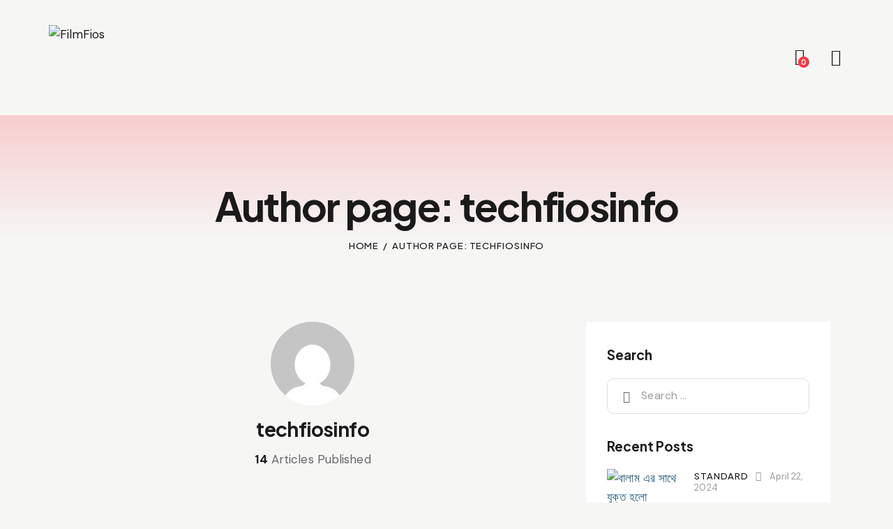

--- FILE ---
content_type: text/html; charset=UTF-8
request_url: https://filmfios.com/author/techfiosinfo/
body_size: 39308
content:
<!DOCTYPE html>
<html lang="en-US" class="no-js scheme_default">

<head>
				<meta charset="UTF-8">
					<meta name="viewport" content="width=device-width, initial-scale=1">
		<meta name="format-detection" content="telephone=no">
		<link rel="profile" href="//gmpg.org/xfn/11">
		<title>techfiosinfo &#8211; FilmFios</title>
<meta name='robots' content='max-image-preview:large' />
<link rel='dns-prefetch' href='//use.typekit.net' />
<link rel='dns-prefetch' href='//fonts.googleapis.com' />
<link rel="alternate" type="application/rss+xml" title="FilmFios &raquo; Feed" href="https://filmfios.com/feed/" />
<link rel="alternate" type="application/rss+xml" title="FilmFios &raquo; Comments Feed" href="https://filmfios.com/comments/feed/" />
<link rel="alternate" type="application/rss+xml" title="FilmFios &raquo; Posts by techfiosinfo Feed" href="https://filmfios.com/author/techfiosinfo/feed/" />
			<meta property="og:type" content="website" />
			<meta property="og:site_name" content="FilmFios" />
			<meta property="og:description" content="Where Imagination Meets Motion" />
							<meta property="og:image" content="https://filmfios.com/wp-content/uploads/2024/01/film-fios-Productions-logo.png" />
				<script type="text/javascript">
/* <![CDATA[ */
window._wpemojiSettings = {"baseUrl":"https:\/\/s.w.org\/images\/core\/emoji\/14.0.0\/72x72\/","ext":".png","svgUrl":"https:\/\/s.w.org\/images\/core\/emoji\/14.0.0\/svg\/","svgExt":".svg","source":{"concatemoji":"https:\/\/filmfios.com\/wp-includes\/js\/wp-emoji-release.min.js?ver=6.4.2"}};
/*! This file is auto-generated */
!function(i,n){var o,s,e;function c(e){try{var t={supportTests:e,timestamp:(new Date).valueOf()};sessionStorage.setItem(o,JSON.stringify(t))}catch(e){}}function p(e,t,n){e.clearRect(0,0,e.canvas.width,e.canvas.height),e.fillText(t,0,0);var t=new Uint32Array(e.getImageData(0,0,e.canvas.width,e.canvas.height).data),r=(e.clearRect(0,0,e.canvas.width,e.canvas.height),e.fillText(n,0,0),new Uint32Array(e.getImageData(0,0,e.canvas.width,e.canvas.height).data));return t.every(function(e,t){return e===r[t]})}function u(e,t,n){switch(t){case"flag":return n(e,"\ud83c\udff3\ufe0f\u200d\u26a7\ufe0f","\ud83c\udff3\ufe0f\u200b\u26a7\ufe0f")?!1:!n(e,"\ud83c\uddfa\ud83c\uddf3","\ud83c\uddfa\u200b\ud83c\uddf3")&&!n(e,"\ud83c\udff4\udb40\udc67\udb40\udc62\udb40\udc65\udb40\udc6e\udb40\udc67\udb40\udc7f","\ud83c\udff4\u200b\udb40\udc67\u200b\udb40\udc62\u200b\udb40\udc65\u200b\udb40\udc6e\u200b\udb40\udc67\u200b\udb40\udc7f");case"emoji":return!n(e,"\ud83e\udef1\ud83c\udffb\u200d\ud83e\udef2\ud83c\udfff","\ud83e\udef1\ud83c\udffb\u200b\ud83e\udef2\ud83c\udfff")}return!1}function f(e,t,n){var r="undefined"!=typeof WorkerGlobalScope&&self instanceof WorkerGlobalScope?new OffscreenCanvas(300,150):i.createElement("canvas"),a=r.getContext("2d",{willReadFrequently:!0}),o=(a.textBaseline="top",a.font="600 32px Arial",{});return e.forEach(function(e){o[e]=t(a,e,n)}),o}function t(e){var t=i.createElement("script");t.src=e,t.defer=!0,i.head.appendChild(t)}"undefined"!=typeof Promise&&(o="wpEmojiSettingsSupports",s=["flag","emoji"],n.supports={everything:!0,everythingExceptFlag:!0},e=new Promise(function(e){i.addEventListener("DOMContentLoaded",e,{once:!0})}),new Promise(function(t){var n=function(){try{var e=JSON.parse(sessionStorage.getItem(o));if("object"==typeof e&&"number"==typeof e.timestamp&&(new Date).valueOf()<e.timestamp+604800&&"object"==typeof e.supportTests)return e.supportTests}catch(e){}return null}();if(!n){if("undefined"!=typeof Worker&&"undefined"!=typeof OffscreenCanvas&&"undefined"!=typeof URL&&URL.createObjectURL&&"undefined"!=typeof Blob)try{var e="postMessage("+f.toString()+"("+[JSON.stringify(s),u.toString(),p.toString()].join(",")+"));",r=new Blob([e],{type:"text/javascript"}),a=new Worker(URL.createObjectURL(r),{name:"wpTestEmojiSupports"});return void(a.onmessage=function(e){c(n=e.data),a.terminate(),t(n)})}catch(e){}c(n=f(s,u,p))}t(n)}).then(function(e){for(var t in e)n.supports[t]=e[t],n.supports.everything=n.supports.everything&&n.supports[t],"flag"!==t&&(n.supports.everythingExceptFlag=n.supports.everythingExceptFlag&&n.supports[t]);n.supports.everythingExceptFlag=n.supports.everythingExceptFlag&&!n.supports.flag,n.DOMReady=!1,n.readyCallback=function(){n.DOMReady=!0}}).then(function(){return e}).then(function(){var e;n.supports.everything||(n.readyCallback(),(e=n.source||{}).concatemoji?t(e.concatemoji):e.wpemoji&&e.twemoji&&(t(e.twemoji),t(e.wpemoji)))}))}((window,document),window._wpemojiSettings);
/* ]]> */
</script>
<link property="stylesheet" rel='stylesheet' id='trx_addons-icons-css' href='https://filmfios.com/wp-content/plugins/trx_addons/css/font-icons/css/trx_addons_icons.css' type='text/css' media='all' />
<link property="stylesheet" rel='stylesheet' id='qw_extensions-icons-css' href='https://filmfios.com/wp-content/plugins/trx_addons/addons/qw-extension/css/font-icons/css/qw_extension_icons.css' type='text/css' media='all' />
<link property="stylesheet" rel='stylesheet' id='inset-font-europa-css' href='https://use.typekit.net/qmj1tmx.css' type='text/css' media='all' />
<link property="stylesheet" rel='stylesheet' id='inset-font-google_fonts-css' href='https://fonts.googleapis.com/css2?family=DM+Sans:ital,wght@0,400;0,500;0,700;1,400;1,500;1,700&#038;family=Plus+Jakarta+Sans:ital,wght@0,200;0,300;0,400;0,500;0,600;0,700;0,800;1,200;1,300;1,400;1,500;1,600;1,700;1,800&#038;subset=latin,latin-ext&#038;display=swap' type='text/css' media='all' />
<link property="stylesheet" rel='stylesheet' id='inset-fontello-css' href='https://filmfios.com/wp-content/themes/inset/skins/default/css/font-icons/css/fontello.css' type='text/css' media='all' />
<link property="stylesheet" rel='stylesheet' id='sbi_styles-css' href='https://filmfios.com/wp-content/plugins/instagram-feed/css/sbi-styles.min.css?ver=6.3.1' type='text/css' media='all' />
<style id='wp-emoji-styles-inline-css' type='text/css'>

	img.wp-smiley, img.emoji {
		display: inline !important;
		border: none !important;
		box-shadow: none !important;
		height: 1em !important;
		width: 1em !important;
		margin: 0 0.07em !important;
		vertical-align: -0.1em !important;
		background: none !important;
		padding: 0 !important;
	}
</style>
<link property="stylesheet" rel='stylesheet' id='wp-block-library-css' href='https://filmfios.com/wp-includes/css/dist/block-library/style.min.css?ver=6.4.2' type='text/css' media='all' />
<style id='classic-theme-styles-inline-css' type='text/css'>
/*! This file is auto-generated */
.wp-block-button__link{color:#fff;background-color:#32373c;border-radius:9999px;box-shadow:none;text-decoration:none;padding:calc(.667em + 2px) calc(1.333em + 2px);font-size:1.125em}.wp-block-file__button{background:#32373c;color:#fff;text-decoration:none}
</style>
<style id='global-styles-inline-css' type='text/css'>
body{--wp--preset--color--black: #000000;--wp--preset--color--cyan-bluish-gray: #abb8c3;--wp--preset--color--white: #ffffff;--wp--preset--color--pale-pink: #f78da7;--wp--preset--color--vivid-red: #cf2e2e;--wp--preset--color--luminous-vivid-orange: #ff6900;--wp--preset--color--luminous-vivid-amber: #fcb900;--wp--preset--color--light-green-cyan: #7bdcb5;--wp--preset--color--vivid-green-cyan: #00d084;--wp--preset--color--pale-cyan-blue: #8ed1fc;--wp--preset--color--vivid-cyan-blue: #0693e3;--wp--preset--color--vivid-purple: #9b51e0;--wp--preset--color--bg-color: #F6F6F5;--wp--preset--color--bd-color: #E1E1DE;--wp--preset--color--text-dark: #1A1A1A;--wp--preset--color--text-light: #9B9B9C;--wp--preset--color--text-link: #fb3640;--wp--preset--color--text-hover: #d10e4f;--wp--preset--color--text-link-2: #22577a;--wp--preset--color--text-hover-2: #14497a;--wp--preset--color--text-link-3: #FFD03E;--wp--preset--color--text-hover-3: #FCBA06;--wp--preset--gradient--vivid-cyan-blue-to-vivid-purple: linear-gradient(135deg,rgba(6,147,227,1) 0%,rgb(155,81,224) 100%);--wp--preset--gradient--light-green-cyan-to-vivid-green-cyan: linear-gradient(135deg,rgb(122,220,180) 0%,rgb(0,208,130) 100%);--wp--preset--gradient--luminous-vivid-amber-to-luminous-vivid-orange: linear-gradient(135deg,rgba(252,185,0,1) 0%,rgba(255,105,0,1) 100%);--wp--preset--gradient--luminous-vivid-orange-to-vivid-red: linear-gradient(135deg,rgba(255,105,0,1) 0%,rgb(207,46,46) 100%);--wp--preset--gradient--very-light-gray-to-cyan-bluish-gray: linear-gradient(135deg,rgb(238,238,238) 0%,rgb(169,184,195) 100%);--wp--preset--gradient--cool-to-warm-spectrum: linear-gradient(135deg,rgb(74,234,220) 0%,rgb(151,120,209) 20%,rgb(207,42,186) 40%,rgb(238,44,130) 60%,rgb(251,105,98) 80%,rgb(254,248,76) 100%);--wp--preset--gradient--blush-light-purple: linear-gradient(135deg,rgb(255,206,236) 0%,rgb(152,150,240) 100%);--wp--preset--gradient--blush-bordeaux: linear-gradient(135deg,rgb(254,205,165) 0%,rgb(254,45,45) 50%,rgb(107,0,62) 100%);--wp--preset--gradient--luminous-dusk: linear-gradient(135deg,rgb(255,203,112) 0%,rgb(199,81,192) 50%,rgb(65,88,208) 100%);--wp--preset--gradient--pale-ocean: linear-gradient(135deg,rgb(255,245,203) 0%,rgb(182,227,212) 50%,rgb(51,167,181) 100%);--wp--preset--gradient--electric-grass: linear-gradient(135deg,rgb(202,248,128) 0%,rgb(113,206,126) 100%);--wp--preset--gradient--midnight: linear-gradient(135deg,rgb(2,3,129) 0%,rgb(40,116,252) 100%);--wp--preset--font-size--small: 13px;--wp--preset--font-size--medium: 20px;--wp--preset--font-size--large: 36px;--wp--preset--font-size--x-large: 42px;--wp--preset--spacing--20: 0.44rem;--wp--preset--spacing--30: 0.67rem;--wp--preset--spacing--40: 1rem;--wp--preset--spacing--50: 1.5rem;--wp--preset--spacing--60: 2.25rem;--wp--preset--spacing--70: 3.38rem;--wp--preset--spacing--80: 5.06rem;--wp--preset--shadow--natural: 6px 6px 9px rgba(0, 0, 0, 0.2);--wp--preset--shadow--deep: 12px 12px 50px rgba(0, 0, 0, 0.4);--wp--preset--shadow--sharp: 6px 6px 0px rgba(0, 0, 0, 0.2);--wp--preset--shadow--outlined: 6px 6px 0px -3px rgba(255, 255, 255, 1), 6px 6px rgba(0, 0, 0, 1);--wp--preset--shadow--crisp: 6px 6px 0px rgba(0, 0, 0, 1);}:where(.is-layout-flex){gap: 0.5em;}:where(.is-layout-grid){gap: 0.5em;}body .is-layout-flow > .alignleft{float: left;margin-inline-start: 0;margin-inline-end: 2em;}body .is-layout-flow > .alignright{float: right;margin-inline-start: 2em;margin-inline-end: 0;}body .is-layout-flow > .aligncenter{margin-left: auto !important;margin-right: auto !important;}body .is-layout-constrained > .alignleft{float: left;margin-inline-start: 0;margin-inline-end: 2em;}body .is-layout-constrained > .alignright{float: right;margin-inline-start: 2em;margin-inline-end: 0;}body .is-layout-constrained > .aligncenter{margin-left: auto !important;margin-right: auto !important;}body .is-layout-constrained > :where(:not(.alignleft):not(.alignright):not(.alignfull)){max-width: var(--wp--style--global--content-size);margin-left: auto !important;margin-right: auto !important;}body .is-layout-constrained > .alignwide{max-width: var(--wp--style--global--wide-size);}body .is-layout-flex{display: flex;}body .is-layout-flex{flex-wrap: wrap;align-items: center;}body .is-layout-flex > *{margin: 0;}body .is-layout-grid{display: grid;}body .is-layout-grid > *{margin: 0;}:where(.wp-block-columns.is-layout-flex){gap: 2em;}:where(.wp-block-columns.is-layout-grid){gap: 2em;}:where(.wp-block-post-template.is-layout-flex){gap: 1.25em;}:where(.wp-block-post-template.is-layout-grid){gap: 1.25em;}.has-black-color{color: var(--wp--preset--color--black) !important;}.has-cyan-bluish-gray-color{color: var(--wp--preset--color--cyan-bluish-gray) !important;}.has-white-color{color: var(--wp--preset--color--white) !important;}.has-pale-pink-color{color: var(--wp--preset--color--pale-pink) !important;}.has-vivid-red-color{color: var(--wp--preset--color--vivid-red) !important;}.has-luminous-vivid-orange-color{color: var(--wp--preset--color--luminous-vivid-orange) !important;}.has-luminous-vivid-amber-color{color: var(--wp--preset--color--luminous-vivid-amber) !important;}.has-light-green-cyan-color{color: var(--wp--preset--color--light-green-cyan) !important;}.has-vivid-green-cyan-color{color: var(--wp--preset--color--vivid-green-cyan) !important;}.has-pale-cyan-blue-color{color: var(--wp--preset--color--pale-cyan-blue) !important;}.has-vivid-cyan-blue-color{color: var(--wp--preset--color--vivid-cyan-blue) !important;}.has-vivid-purple-color{color: var(--wp--preset--color--vivid-purple) !important;}.has-black-background-color{background-color: var(--wp--preset--color--black) !important;}.has-cyan-bluish-gray-background-color{background-color: var(--wp--preset--color--cyan-bluish-gray) !important;}.has-white-background-color{background-color: var(--wp--preset--color--white) !important;}.has-pale-pink-background-color{background-color: var(--wp--preset--color--pale-pink) !important;}.has-vivid-red-background-color{background-color: var(--wp--preset--color--vivid-red) !important;}.has-luminous-vivid-orange-background-color{background-color: var(--wp--preset--color--luminous-vivid-orange) !important;}.has-luminous-vivid-amber-background-color{background-color: var(--wp--preset--color--luminous-vivid-amber) !important;}.has-light-green-cyan-background-color{background-color: var(--wp--preset--color--light-green-cyan) !important;}.has-vivid-green-cyan-background-color{background-color: var(--wp--preset--color--vivid-green-cyan) !important;}.has-pale-cyan-blue-background-color{background-color: var(--wp--preset--color--pale-cyan-blue) !important;}.has-vivid-cyan-blue-background-color{background-color: var(--wp--preset--color--vivid-cyan-blue) !important;}.has-vivid-purple-background-color{background-color: var(--wp--preset--color--vivid-purple) !important;}.has-black-border-color{border-color: var(--wp--preset--color--black) !important;}.has-cyan-bluish-gray-border-color{border-color: var(--wp--preset--color--cyan-bluish-gray) !important;}.has-white-border-color{border-color: var(--wp--preset--color--white) !important;}.has-pale-pink-border-color{border-color: var(--wp--preset--color--pale-pink) !important;}.has-vivid-red-border-color{border-color: var(--wp--preset--color--vivid-red) !important;}.has-luminous-vivid-orange-border-color{border-color: var(--wp--preset--color--luminous-vivid-orange) !important;}.has-luminous-vivid-amber-border-color{border-color: var(--wp--preset--color--luminous-vivid-amber) !important;}.has-light-green-cyan-border-color{border-color: var(--wp--preset--color--light-green-cyan) !important;}.has-vivid-green-cyan-border-color{border-color: var(--wp--preset--color--vivid-green-cyan) !important;}.has-pale-cyan-blue-border-color{border-color: var(--wp--preset--color--pale-cyan-blue) !important;}.has-vivid-cyan-blue-border-color{border-color: var(--wp--preset--color--vivid-cyan-blue) !important;}.has-vivid-purple-border-color{border-color: var(--wp--preset--color--vivid-purple) !important;}.has-vivid-cyan-blue-to-vivid-purple-gradient-background{background: var(--wp--preset--gradient--vivid-cyan-blue-to-vivid-purple) !important;}.has-light-green-cyan-to-vivid-green-cyan-gradient-background{background: var(--wp--preset--gradient--light-green-cyan-to-vivid-green-cyan) !important;}.has-luminous-vivid-amber-to-luminous-vivid-orange-gradient-background{background: var(--wp--preset--gradient--luminous-vivid-amber-to-luminous-vivid-orange) !important;}.has-luminous-vivid-orange-to-vivid-red-gradient-background{background: var(--wp--preset--gradient--luminous-vivid-orange-to-vivid-red) !important;}.has-very-light-gray-to-cyan-bluish-gray-gradient-background{background: var(--wp--preset--gradient--very-light-gray-to-cyan-bluish-gray) !important;}.has-cool-to-warm-spectrum-gradient-background{background: var(--wp--preset--gradient--cool-to-warm-spectrum) !important;}.has-blush-light-purple-gradient-background{background: var(--wp--preset--gradient--blush-light-purple) !important;}.has-blush-bordeaux-gradient-background{background: var(--wp--preset--gradient--blush-bordeaux) !important;}.has-luminous-dusk-gradient-background{background: var(--wp--preset--gradient--luminous-dusk) !important;}.has-pale-ocean-gradient-background{background: var(--wp--preset--gradient--pale-ocean) !important;}.has-electric-grass-gradient-background{background: var(--wp--preset--gradient--electric-grass) !important;}.has-midnight-gradient-background{background: var(--wp--preset--gradient--midnight) !important;}.has-small-font-size{font-size: var(--wp--preset--font-size--small) !important;}.has-medium-font-size{font-size: var(--wp--preset--font-size--medium) !important;}.has-large-font-size{font-size: var(--wp--preset--font-size--large) !important;}.has-x-large-font-size{font-size: var(--wp--preset--font-size--x-large) !important;}
.wp-block-navigation a:where(:not(.wp-element-button)){color: inherit;}
:where(.wp-block-post-template.is-layout-flex){gap: 1.25em;}:where(.wp-block-post-template.is-layout-grid){gap: 1.25em;}
:where(.wp-block-columns.is-layout-flex){gap: 2em;}:where(.wp-block-columns.is-layout-grid){gap: 2em;}
.wp-block-pullquote{font-size: 1.5em;line-height: 1.6;}
</style>
<link property="stylesheet" rel='stylesheet' id='advanced-popups-css' href='https://filmfios.com/wp-content/plugins/advanced-popups/public/css/advanced-popups-public.css?ver=1.1.9' type='text/css' media='all' />
<link property="stylesheet" rel='stylesheet' id='stb-style-css' href='https://filmfios.com/wp-content/plugins/bkash/css/style.css?ver=6.4.2' type='text/css' media='all' />

<link property="stylesheet" rel='stylesheet' id='magnific-popup-css' href='https://filmfios.com/wp-content/plugins/trx_addons/js/magnific/magnific-popup.min.css' type='text/css' media='all' />
<link property="stylesheet" rel='stylesheet' id='woocommerce-layout-css' href='https://filmfios.com/wp-content/plugins/woocommerce/assets/css/woocommerce-layout.css?ver=8.8.6' type='text/css' media='all' />
<link property="stylesheet" rel='stylesheet' id='woocommerce-smallscreen-css' href='https://filmfios.com/wp-content/plugins/woocommerce/assets/css/woocommerce-smallscreen.css?ver=8.8.6' type='text/css' media='only screen and (max-width: 768px)' />
<link property="stylesheet" rel='stylesheet' id='woocommerce-general-css' href='https://filmfios.com/wp-content/plugins/woocommerce/assets/css/woocommerce.css?ver=8.8.6' type='text/css' media='all' />
<style id='woocommerce-inline-inline-css' type='text/css'>
.woocommerce form .form-row .required { visibility: visible; }
</style>
<link property="stylesheet" rel='stylesheet' id='hfe-style-css' href='https://filmfios.com/wp-content/plugins/header-footer-elementor/assets/css/header-footer-elementor.css?ver=1.6.26' type='text/css' media='all' />
<link property="stylesheet" rel='stylesheet' id='elementor-icons-css' href='https://filmfios.com/wp-content/plugins/elementor/assets/lib/eicons/css/elementor-icons.min.css?ver=5.29.0' type='text/css' media='all' />
<link property="stylesheet" rel='stylesheet' id='elementor-frontend-css' href='https://filmfios.com/wp-content/uploads/elementor/css/custom-frontend-lite.min.css?ver=1715878407' type='text/css' media='all' />
<style id='elementor-frontend-inline-css' type='text/css'>
.elementor-kit-70{--e-global-color-primary:#FB3640;--e-global-color-secondary:#22577A;--e-global-color-text:#7A7A7A;--e-global-color-accent:#22577A;--e-global-typography-primary-font-family:"Roboto";--e-global-typography-primary-font-weight:600;--e-global-typography-secondary-font-family:"Roboto Slab";--e-global-typography-secondary-font-weight:400;--e-global-typography-text-font-family:"Roboto";--e-global-typography-text-font-weight:400;--e-global-typography-accent-font-family:"Roboto";--e-global-typography-accent-font-weight:500;}.elementor-section.elementor-section-boxed > .elementor-container{max-width:1320px;}.e-con{--container-max-width:1320px;}.elementor-widget:not(:last-child){margin-block-end:20px;}.elementor-element{--widgets-spacing:20px 20px;}{}.sc_layouts_title_caption{display:var(--page-title-display);}.elementor-kit-70 e-page-transition{background-color:#FFBC7D;}@media(max-width:1279px){.elementor-section.elementor-section-boxed > .elementor-container{max-width:1024px;}.e-con{--container-max-width:1024px;}}@media(max-width:767px){.elementor-section.elementor-section-boxed > .elementor-container{max-width:767px;}.e-con{--container-max-width:767px;}}
</style>
<link property="stylesheet" rel='stylesheet' id='swiper-css' href='https://filmfios.com/wp-content/plugins/elementor/assets/lib/swiper/v8/css/swiper.min.css?ver=8.4.5' type='text/css' media='all' />
<link property="stylesheet" rel='stylesheet' id='sbistyles-css' href='https://filmfios.com/wp-content/plugins/instagram-feed/css/sbi-styles.min.css?ver=6.3.1' type='text/css' media='all' />
<link property="stylesheet" rel='stylesheet' id='elementor-pro-css' href='https://filmfios.com/wp-content/uploads/elementor/css/custom-pro-frontend-lite.min.css?ver=1715878407' type='text/css' media='all' />
<link property="stylesheet" rel='stylesheet' id='qi-addons-for-elementor-grid-style-css' href='https://filmfios.com/wp-content/plugins/qi-addons-for-elementor/assets/css/grid.min.css?ver=6.4.2' type='text/css' media='all' />
<link property="stylesheet" rel='stylesheet' id='qi-addons-for-elementor-helper-parts-style-css' href='https://filmfios.com/wp-content/plugins/qi-addons-for-elementor/assets/css/helper-parts.min.css?ver=6.4.2' type='text/css' media='all' />
<link property="stylesheet" rel='stylesheet' id='qi-addons-for-elementor-style-css' href='https://filmfios.com/wp-content/plugins/qi-addons-for-elementor/assets/css/main.min.css?ver=6.4.2' type='text/css' media='all' />
<link property="stylesheet" rel='stylesheet' id='slick-css' href='https://filmfios.com/wp-content/plugins/woo-smart-quick-view/assets/libs/slick/slick.css?ver=6.4.2' type='text/css' media='all' />
<link property="stylesheet" rel='stylesheet' id='perfect-scrollbar-css' href='https://filmfios.com/wp-content/plugins/woo-smart-quick-view/assets/libs/perfect-scrollbar/css/perfect-scrollbar.min.css?ver=6.4.2' type='text/css' media='all' />
<link property="stylesheet" rel='stylesheet' id='perfect-scrollbar-wpc-css' href='https://filmfios.com/wp-content/plugins/woo-smart-quick-view/assets/libs/perfect-scrollbar/css/custom-theme.css?ver=6.4.2' type='text/css' media='all' />
<link property="stylesheet" rel='stylesheet' id='woosq-feather-css' href='https://filmfios.com/wp-content/plugins/woo-smart-quick-view/assets/libs/feather/feather.css?ver=6.4.2' type='text/css' media='all' />
<link property="stylesheet" rel='stylesheet' id='woosq-frontend-css' href='https://filmfios.com/wp-content/plugins/woo-smart-quick-view/assets/css/frontend.css?ver=4.0.3' type='text/css' media='all' />
<link property="stylesheet" rel='preload' as='font' type='font/woff2' crossorigin='anonymous' id='tinvwl-webfont-font-css' href='https://filmfios.com/wp-content/plugins/ti-woocommerce-wishlist/assets/fonts/tinvwl-webfont.woff2?ver=xu2uyi'  media='all' />
<link property="stylesheet" rel='stylesheet' id='tinvwl-webfont-css' href='https://filmfios.com/wp-content/plugins/ti-woocommerce-wishlist/assets/css/webfont.min.css?ver=2.8.2' type='text/css' media='all' />
<link property="stylesheet" rel='stylesheet' id='tinvwl-css' href='https://filmfios.com/wp-content/plugins/ti-woocommerce-wishlist/assets/css/public.min.css?ver=2.8.2' type='text/css' media='all' />
<link property="stylesheet" rel='stylesheet' id='trx_addons-css' href='https://filmfios.com/wp-content/plugins/trx_addons/css/__styles.css' type='text/css' media='all' />
<link property="stylesheet" rel='stylesheet' id='trx_addons-widget_banner-css' href='https://filmfios.com/wp-content/plugins/trx_addons/components/widgets/banner/banner.css' type='text/css' media='all' />
<link property="stylesheet" rel='stylesheet' id='trx_addons-widget_custom_links-css' href='https://filmfios.com/wp-content/plugins/trx_addons/components/widgets/custom_links/custom_links.css' type='text/css' media='all' />
<link property="stylesheet" rel='stylesheet' id='trx_addons-woocommerce-css' href='https://filmfios.com/wp-content/plugins/trx_addons/components/api/woocommerce/woocommerce.css' type='text/css' media='all' />
<link property="stylesheet" rel='stylesheet' id='trx_addons-woocommerce-responsive-css' href='https://filmfios.com/wp-content/plugins/trx_addons/components/api/woocommerce/woocommerce.responsive.css' type='text/css' media='(max-width:1279px)' />
<link property="stylesheet" rel='stylesheet' id='trx_addons-sc_content-css' href='https://filmfios.com/wp-content/plugins/trx_addons/components/shortcodes/content/content.css' type='text/css' media='all' />
<link property="stylesheet" rel='stylesheet' id='trx_addons-sc_content-responsive-css' href='https://filmfios.com/wp-content/plugins/trx_addons/components/shortcodes/content/content.responsive.css' type='text/css' media='(max-width:1439px)' />
<link property="stylesheet" rel='stylesheet' id='trx_addons-sc_icons-css' href='https://filmfios.com/wp-content/plugins/trx_addons/components/shortcodes/icons/icons.css' type='text/css' media='all' />
<link property="stylesheet" rel='stylesheet' id='trx_addons_qw_extension-icons-css' href='https://filmfios.com/wp-content/plugins/trx_addons/addons/qw-extension/css/qw_extension_icons.css' type='text/css' media='all' />
<link property="stylesheet" rel='stylesheet' id='trx_addons_qw_extension-icons-responsive-css' href='https://filmfios.com/wp-content/plugins/trx_addons/addons/qw-extension/css/qw_extension_icons.responsive.css' type='text/css' media='all' />
<link property="stylesheet" rel='stylesheet' id='trx_addons-sc_icons-responsive-css' href='https://filmfios.com/wp-content/plugins/trx_addons/components/shortcodes/icons/icons.responsive.css' type='text/css' media='(max-width:1279px)' />
<link property="stylesheet" rel='stylesheet' id='trx_addons-animations-css' href='https://filmfios.com/wp-content/plugins/trx_addons/css/trx_addons.animations.css' type='text/css' media='all' />
<link property="stylesheet" rel='stylesheet' id='trx_addons-mouse-helper-css' href='https://filmfios.com/wp-content/plugins/trx_addons/addons/mouse-helper/mouse-helper.css' type='text/css' media='all' />
<link property="stylesheet" rel='stylesheet' id='google-fonts-1-css' href='https://fonts.googleapis.com/css?family=Roboto%3A100%2C100italic%2C200%2C200italic%2C300%2C300italic%2C400%2C400italic%2C500%2C500italic%2C600%2C600italic%2C700%2C700italic%2C800%2C800italic%2C900%2C900italic%7CRoboto+Slab%3A100%2C100italic%2C200%2C200italic%2C300%2C300italic%2C400%2C400italic%2C500%2C500italic%2C600%2C600italic%2C700%2C700italic%2C800%2C800italic%2C900%2C900italic&#038;display=swap&#038;ver=6.4.2' type='text/css' media='all' />
<link property="stylesheet" rel='stylesheet' id='wpgdprc-front-css-css' href='https://filmfios.com/wp-content/plugins/wp-gdpr-compliance/Assets/css/front.css?ver=1703947958' type='text/css' media='all' />
<style id='wpgdprc-front-css-inline-css' type='text/css'>
:root{--wp-gdpr--bar--background-color: #000000;--wp-gdpr--bar--color: #ffffff;--wp-gdpr--button--background-color: #000000;--wp-gdpr--button--background-color--darken: #000000;--wp-gdpr--button--color: #ffffff;}
</style>

<style id="elementor-post-92">.elementor-92 .elementor-element.elementor-element-fb0eccd > .elementor-container > .elementor-column > .elementor-widget-wrap{align-content:center;align-items:center;}.elementor-92 .elementor-element.elementor-element-fb0eccd .trx_addons_bg_text{z-index:0;}.elementor-92 .elementor-element.elementor-element-fb0eccd .trx_addons_bg_text.trx_addons_marquee_wrap .trx_addons_marquee_element{padding-right:50px;}.elementor-92 .elementor-element.elementor-element-fb0eccd{padding:26px 70px 26px 70px;}.elementor-92 .elementor-element.elementor-element-fe07a85 > .elementor-widget-container{margin:0px 30px 0px 0px;}.elementor-92 .elementor-element.elementor-element-cd8659c > .elementor-widget-container{margin:-4px 0px 0px 0px;}.elementor-92 .elementor-element.elementor-element-e2a4011 > .elementor-widget-container{margin:-3px 0px 0px 8px;}.elementor-92 .elementor-element.elementor-element-16d1fb0 > .elementor-container > .elementor-column > .elementor-widget-wrap{align-content:center;align-items:center;}.elementor-92 .elementor-element.elementor-element-16d1fb0 .trx_addons_bg_text{z-index:0;}.elementor-92 .elementor-element.elementor-element-16d1fb0 .trx_addons_bg_text.trx_addons_marquee_wrap .trx_addons_marquee_element{padding-right:50px;}.elementor-92 .elementor-element.elementor-element-16d1fb0{padding:15px 0px 15px 0px;}.elementor-92 .elementor-element.elementor-element-b2427fa > .elementor-widget-container{margin:-4px 0px 0px 0px;}.elementor-92 .elementor-element.elementor-element-06fdd51 > .elementor-widget-container{margin:-4px 0px 0px 6px;}.elementor-92 .elementor-element.elementor-element-291a1ec > .elementor-widget-container{margin:-2px 0px 0px 6px;}.elementor-92 .elementor-element.elementor-element-0ee19b5:not(.elementor-motion-effects-element-type-background), .elementor-92 .elementor-element.elementor-element-0ee19b5 > .elementor-motion-effects-container > .elementor-motion-effects-layer{background-color:transparent;background-image:linear-gradient(180deg, #FB364036 0%, #F6F6F500 90%);}.elementor-92 .elementor-element.elementor-element-0ee19b5 .trx_addons_bg_text{z-index:0;}.elementor-92 .elementor-element.elementor-element-0ee19b5 .trx_addons_bg_text.trx_addons_marquee_wrap .trx_addons_marquee_element{padding-right:50px;}.elementor-92 .elementor-element.elementor-element-0ee19b5{transition:background 0.3s, border 0.3s, border-radius 0.3s, box-shadow 0.3s;}.elementor-92 .elementor-element.elementor-element-0ee19b5 > .elementor-background-overlay{transition:background 0.3s, border-radius 0.3s, opacity 0.3s;}.elementor-92 .elementor-element.elementor-element-caf6eed{--spacer-size:100px;}.elementor-92 .elementor-element.elementor-element-be1945f{--spacer-size:10px;}.elementor-92 .elementor-element.elementor-element-1970e32 .sc_layouts_title{min-height:0px;}.trx-addons-layout--edit-mode .trx-addons-layout__inner{background-color:var(--theme-color-bg_color);}.trx-addons-layout--single-preview .trx-addons-layout__inner{background-color:var(--theme-color-bg_color);}@media(max-width:1279px){.elementor-92 .elementor-element.elementor-element-caf6eed{--spacer-size:60px;}}@media(max-width:767px){.elementor-92 .elementor-element.elementor-element-16d1fb0{padding:10px 0px 10px 0px;}.elementor-92 .elementor-element.elementor-element-923b94b{width:50%;}.elementor-92 .elementor-element.elementor-element-fc2ccc7 .logo_image{max-height:40px;}.elementor-92 .elementor-element.elementor-element-25dbbf1{width:50%;}.elementor-92 .elementor-element.elementor-element-b2427fa > .elementor-widget-container{margin:-6px 0px 0px 0px;}.elementor-92 .elementor-element.elementor-element-06fdd51 > .elementor-widget-container{margin:-6px 0px 0px 2px;}.elementor-92 .elementor-element.elementor-element-291a1ec > .elementor-widget-container{margin:-1px 0px 0px 0px;}.elementor-92 .elementor-element.elementor-element-caf6eed{--spacer-size:40px;}}</style>
<style>/*! elementor - v3.21.0 - 30-04-2024 */
.elementor-column .elementor-spacer-inner{height:var(--spacer-size)}.e-con{--container-widget-width:100%}.e-con-inner>.elementor-widget-spacer,.e-con>.elementor-widget-spacer{width:var(--container-widget-width,var(--spacer-size));--align-self:var(--container-widget-align-self,initial);--flex-shrink:0}.e-con-inner>.elementor-widget-spacer>.elementor-widget-container,.e-con>.elementor-widget-spacer>.elementor-widget-container{height:100%;width:100%}.e-con-inner>.elementor-widget-spacer>.elementor-widget-container>.elementor-spacer,.e-con>.elementor-widget-spacer>.elementor-widget-container>.elementor-spacer{height:100%}.e-con-inner>.elementor-widget-spacer>.elementor-widget-container>.elementor-spacer>.elementor-spacer-inner,.e-con>.elementor-widget-spacer>.elementor-widget-container>.elementor-spacer>.elementor-spacer-inner{height:var(--container-widget-height,var(--spacer-size))}.e-con-inner>.elementor-widget-spacer.elementor-widget-empty,.e-con>.elementor-widget-spacer.elementor-widget-empty{position:relative;min-height:22px;min-width:22px}.e-con-inner>.elementor-widget-spacer.elementor-widget-empty .elementor-widget-empty-icon,.e-con>.elementor-widget-spacer.elementor-widget-empty .elementor-widget-empty-icon{position:absolute;top:0;bottom:0;left:0;right:0;margin:auto;padding:0;width:22px;height:22px}</style>
<style id="elementor-post-193">.elementor-193 .elementor-element.elementor-element-48c67245:not(.elementor-motion-effects-element-type-background), .elementor-193 .elementor-element.elementor-element-48c67245 > .elementor-motion-effects-container > .elementor-motion-effects-layer{background-color:#E6E6E6;}.elementor-193 .elementor-element.elementor-element-48c67245 .trx_addons_bg_text{z-index:0;}.elementor-193 .elementor-element.elementor-element-48c67245 .trx_addons_bg_text.trx_addons_marquee_wrap .trx_addons_marquee_element{padding-right:50px;}.elementor-193 .elementor-element.elementor-element-48c67245{transition:background 0.3s, border 0.3s, border-radius 0.3s, box-shadow 0.3s;}.elementor-193 .elementor-element.elementor-element-48c67245 > .elementor-background-overlay{transition:background 0.3s, border-radius 0.3s, opacity 0.3s;}.elementor-193 .elementor-element.elementor-element-54981203 .sc_item_title_text{-webkit-text-stroke-width:0px;}.elementor-193 .elementor-element.elementor-element-54981203 .sc_item_title_text2{-webkit-text-stroke-width:0px;}.elementor-193 .elementor-element.elementor-element-bcfabd2:not(.elementor-motion-effects-element-type-background), .elementor-193 .elementor-element.elementor-element-bcfabd2 > .elementor-motion-effects-container > .elementor-motion-effects-layer{background-color:#F3F0EE;}.elementor-193 .elementor-element.elementor-element-bcfabd2 .trx_addons_bg_text{z-index:0;}.elementor-193 .elementor-element.elementor-element-bcfabd2 .trx_addons_bg_text.trx_addons_marquee_wrap .trx_addons_marquee_element{padding-right:50px;}.elementor-193 .elementor-element.elementor-element-bcfabd2{transition:background 0.3s, border 0.3s, border-radius 0.3s, box-shadow 0.3s;}.elementor-193 .elementor-element.elementor-element-bcfabd2 > .elementor-background-overlay{transition:background 0.3s, border-radius 0.3s, opacity 0.3s;}.elementor-193 .elementor-element.elementor-element-1dbd6161{--spacer-size:50px;}.elementor-193 .elementor-element.elementor-element-7dd9bdc3:not(.elementor-motion-effects-element-type-background), .elementor-193 .elementor-element.elementor-element-7dd9bdc3 > .elementor-motion-effects-container > .elementor-motion-effects-layer{background-color:#F3F0EE;}.elementor-193 .elementor-element.elementor-element-7dd9bdc3 .trx_addons_bg_text{z-index:0;}.elementor-193 .elementor-element.elementor-element-7dd9bdc3 .trx_addons_bg_text.trx_addons_marquee_wrap .trx_addons_marquee_element{padding-right:50px;}.elementor-193 .elementor-element.elementor-element-7dd9bdc3{transition:background 0.3s, border 0.3s, border-radius 0.3s, box-shadow 0.3s;padding:0px 0px 0px 0px;}.elementor-193 .elementor-element.elementor-element-7dd9bdc3 > .elementor-background-overlay{transition:background 0.3s, border-radius 0.3s, opacity 0.3s;}.elementor-193 .elementor-element.elementor-element-33d590b5 .logo_image{max-height:85px;}.elementor-193 .elementor-element.elementor-element-33d590b5 > .elementor-widget-container{margin:13px 0px 0px 0px;}.elementor-193 .elementor-element.elementor-element-7569ee6d .sc_item_title{color:#1F1F1F;}.elementor-193 .elementor-element.elementor-element-7569ee6d .sc_item_title_text{-webkit-text-stroke-width:0px;}.elementor-193 .elementor-element.elementor-element-7569ee6d .sc_item_title_text2{-webkit-text-stroke-width:0px;}.elementor-193 .elementor-element.elementor-element-417eda4f{--spacer-size:6px;}.elementor-193 .elementor-element.elementor-element-7538e213{color:#111111;}.elementor-193 .elementor-element.elementor-element-7f18a478{color:#111111;}.elementor-193 .elementor-element.elementor-element-3b529348{--spacer-size:18px;}.elementor-193 .elementor-element.elementor-element-7f6b5edd{color:#111111;}.elementor-193 .elementor-element.elementor-element-535368f1 .sc_item_title{color:#121212;}.elementor-193 .elementor-element.elementor-element-535368f1 .sc_item_title_text{-webkit-text-stroke-width:0px;}.elementor-193 .elementor-element.elementor-element-535368f1 .sc_item_title_text2{-webkit-text-stroke-width:0px;}.elementor-193 .elementor-element.elementor-element-2bf69bf6{--spacer-size:6px;}.elementor-193 .elementor-element.elementor-element-4339bb8a .sc_item_title{color:#1F1F1F;}.elementor-193 .elementor-element.elementor-element-4339bb8a .sc_item_title_text{-webkit-text-stroke-width:0px;}.elementor-193 .elementor-element.elementor-element-4339bb8a .sc_item_title_text2{-webkit-text-stroke-width:0px;}.elementor-193 .elementor-element.elementor-element-36fa4d77 > .elementor-widget-container{margin:-10px 0px 0px 0px;}.elementor-193 .elementor-element.elementor-element-1d342787:not(.elementor-motion-effects-element-type-background), .elementor-193 .elementor-element.elementor-element-1d342787 > .elementor-motion-effects-container > .elementor-motion-effects-layer{background-color:#22577A;}.elementor-193 .elementor-element.elementor-element-1d342787 .trx_addons_bg_text{z-index:0;}.elementor-193 .elementor-element.elementor-element-1d342787 .trx_addons_bg_text.trx_addons_marquee_wrap .trx_addons_marquee_element{padding-right:50px;}.elementor-193 .elementor-element.elementor-element-1d342787{transition:background 0.3s, border 0.3s, border-radius 0.3s, box-shadow 0.3s;padding:0px 0px 0px 0px;}.elementor-193 .elementor-element.elementor-element-1d342787 > .elementor-background-overlay{transition:background 0.3s, border-radius 0.3s, opacity 0.3s;}.elementor-193 .elementor-element.elementor-element-7065866a{--spacer-size:14px;}.elementor-193 .elementor-element.elementor-element-631798b4{--divider-border-style:solid;--divider-color:#FFFFFF;--divider-border-width:1px;}.elementor-193 .elementor-element.elementor-element-631798b4 .elementor-divider-separator{width:100%;}.elementor-193 .elementor-element.elementor-element-631798b4 .elementor-divider{padding-block-start:10px;padding-block-end:10px;}.elementor-193 .elementor-element.elementor-element-72b32187{color:#FFFFFF;font-size:16px;}.elementor-193 .elementor-element.elementor-element-4aa6cd15{--spacer-size:23px;}.trx-addons-layout--edit-mode .trx-addons-layout__inner{background-color:var(--theme-color-bg_color);}.trx-addons-layout--single-preview .trx-addons-layout__inner{background-color:var(--theme-color-bg_color);}@media(max-width:1279px) and (min-width:768px){.elementor-193 .elementor-element.elementor-element-43192a0b{width:18%;}.elementor-193 .elementor-element.elementor-element-5090767b{width:32%;}.elementor-193 .elementor-element.elementor-element-5c39e484{width:18%;}.elementor-193 .elementor-element.elementor-element-185793d3{width:32%;}}@media(max-width:1279px){.elementor-193 .elementor-element.elementor-element-33d590b5 > .elementor-widget-container{margin:5px 0px 0px 0px;}.elementor-193 .elementor-element.elementor-element-36fa4d77 > .elementor-widget-container{margin:-5px 0px 0px 0px;}}@media(max-width:767px){.elementor-193 .elementor-element.elementor-element-5090767b > .elementor-element-populated{margin:20px 0px 0px 0px;--e-column-margin-right:0px;--e-column-margin-left:0px;}.elementor-193 .elementor-element.elementor-element-5c39e484 > .elementor-element-populated{margin:20px 0px 0px 0px;--e-column-margin-right:0px;--e-column-margin-left:0px;}.elementor-193 .elementor-element.elementor-element-185793d3 > .elementor-element-populated{margin:20px 0px 0px 0px;--e-column-margin-right:0px;--e-column-margin-left:0px;}.elementor-193 .elementor-element.elementor-element-72b32187{font-size:15px;line-height:1.4em;}.elementor-193 .elementor-element.elementor-element-4aa6cd15{--spacer-size:13px;}}</style>
<style>/*! elementor - v3.21.0 - 30-04-2024 */
.elementor-widget-text-editor.elementor-drop-cap-view-stacked .elementor-drop-cap{background-color:#69727d;color:#fff}.elementor-widget-text-editor.elementor-drop-cap-view-framed .elementor-drop-cap{color:#69727d;border:3px solid;background-color:transparent}.elementor-widget-text-editor:not(.elementor-drop-cap-view-default) .elementor-drop-cap{margin-top:8px}.elementor-widget-text-editor:not(.elementor-drop-cap-view-default) .elementor-drop-cap-letter{width:1em;height:1em}.elementor-widget-text-editor .elementor-drop-cap{float:left;text-align:center;line-height:1;font-size:50px}.elementor-widget-text-editor .elementor-drop-cap-letter{display:inline-block}</style>
<style>/*! elementor - v3.21.0 - 30-04-2024 */
.elementor-widget-divider{--divider-border-style:none;--divider-border-width:1px;--divider-color:#0c0d0e;--divider-icon-size:20px;--divider-element-spacing:10px;--divider-pattern-height:24px;--divider-pattern-size:20px;--divider-pattern-url:none;--divider-pattern-repeat:repeat-x}.elementor-widget-divider .elementor-divider{display:flex}.elementor-widget-divider .elementor-divider__text{font-size:15px;line-height:1;max-width:95%}.elementor-widget-divider .elementor-divider__element{margin:0 var(--divider-element-spacing);flex-shrink:0}.elementor-widget-divider .elementor-icon{font-size:var(--divider-icon-size)}.elementor-widget-divider .elementor-divider-separator{display:flex;margin:0;direction:ltr}.elementor-widget-divider--view-line_icon .elementor-divider-separator,.elementor-widget-divider--view-line_text .elementor-divider-separator{align-items:center}.elementor-widget-divider--view-line_icon .elementor-divider-separator:after,.elementor-widget-divider--view-line_icon .elementor-divider-separator:before,.elementor-widget-divider--view-line_text .elementor-divider-separator:after,.elementor-widget-divider--view-line_text .elementor-divider-separator:before{display:block;content:"";border-block-end:0;flex-grow:1;border-block-start:var(--divider-border-width) var(--divider-border-style) var(--divider-color)}.elementor-widget-divider--element-align-left .elementor-divider .elementor-divider-separator>.elementor-divider__svg:first-of-type{flex-grow:0;flex-shrink:100}.elementor-widget-divider--element-align-left .elementor-divider-separator:before{content:none}.elementor-widget-divider--element-align-left .elementor-divider__element{margin-left:0}.elementor-widget-divider--element-align-right .elementor-divider .elementor-divider-separator>.elementor-divider__svg:last-of-type{flex-grow:0;flex-shrink:100}.elementor-widget-divider--element-align-right .elementor-divider-separator:after{content:none}.elementor-widget-divider--element-align-right .elementor-divider__element{margin-right:0}.elementor-widget-divider--element-align-start .elementor-divider .elementor-divider-separator>.elementor-divider__svg:first-of-type{flex-grow:0;flex-shrink:100}.elementor-widget-divider--element-align-start .elementor-divider-separator:before{content:none}.elementor-widget-divider--element-align-start .elementor-divider__element{margin-inline-start:0}.elementor-widget-divider--element-align-end .elementor-divider .elementor-divider-separator>.elementor-divider__svg:last-of-type{flex-grow:0;flex-shrink:100}.elementor-widget-divider--element-align-end .elementor-divider-separator:after{content:none}.elementor-widget-divider--element-align-end .elementor-divider__element{margin-inline-end:0}.elementor-widget-divider:not(.elementor-widget-divider--view-line_text):not(.elementor-widget-divider--view-line_icon) .elementor-divider-separator{border-block-start:var(--divider-border-width) var(--divider-border-style) var(--divider-color)}.elementor-widget-divider--separator-type-pattern{--divider-border-style:none}.elementor-widget-divider--separator-type-pattern.elementor-widget-divider--view-line .elementor-divider-separator,.elementor-widget-divider--separator-type-pattern:not(.elementor-widget-divider--view-line) .elementor-divider-separator:after,.elementor-widget-divider--separator-type-pattern:not(.elementor-widget-divider--view-line) .elementor-divider-separator:before,.elementor-widget-divider--separator-type-pattern:not([class*=elementor-widget-divider--view]) .elementor-divider-separator{width:100%;min-height:var(--divider-pattern-height);-webkit-mask-size:var(--divider-pattern-size) 100%;mask-size:var(--divider-pattern-size) 100%;-webkit-mask-repeat:var(--divider-pattern-repeat);mask-repeat:var(--divider-pattern-repeat);background-color:var(--divider-color);-webkit-mask-image:var(--divider-pattern-url);mask-image:var(--divider-pattern-url)}.elementor-widget-divider--no-spacing{--divider-pattern-size:auto}.elementor-widget-divider--bg-round{--divider-pattern-repeat:round}.rtl .elementor-widget-divider .elementor-divider__text{direction:rtl}.e-con-inner>.elementor-widget-divider,.e-con>.elementor-widget-divider{width:var(--container-widget-width,100%);--flex-grow:var(--container-widget-flex-grow)}</style>
<style id='core-block-supports-inline-css' type='text/css'>
.wp-block-gallery.wp-block-gallery-1{--wp--style--unstable-gallery-gap:var( --wp--style--gallery-gap-default, var( --gallery-block--gutter-size, var( --wp--style--block-gap, 0.5em ) ) );gap:var( --wp--style--gallery-gap-default, var( --gallery-block--gutter-size, var( --wp--style--block-gap, 0.5em ) ) );}
</style>
<style id='rs-plugin-settings-inline-css' type='text/css'>
#rs-demo-id {}
</style>
<link property="stylesheet" rel='stylesheet' id='wc-blocks-style-css' href='https://filmfios.com/wp-content/plugins/woocommerce/assets/client/blocks/wc-blocks.css?ver=wc-8.8.6' type='text/css' media='all' />
<link property="stylesheet" rel='stylesheet' id='hfe-widgets-style-css' href='https://filmfios.com/wp-content/plugins/header-footer-elementor/inc/widgets-css/frontend.css?ver=1.6.26' type='text/css' media='all' />

<link property="stylesheet" rel='stylesheet' id='inset-style-css' href='https://filmfios.com/wp-content/themes/inset/style.css' type='text/css' media='all' />
<link property="stylesheet" rel='stylesheet' id='mediaelement-css' href='https://filmfios.com/wp-includes/js/mediaelement/mediaelementplayer-legacy.min.css?ver=4.2.17' type='text/css' media='all' />
<link property="stylesheet" rel='stylesheet' id='wp-mediaelement-css' href='https://filmfios.com/wp-includes/js/mediaelement/wp-mediaelement.min.css?ver=6.4.2' type='text/css' media='all' />
<link property="stylesheet" rel='stylesheet' id='inset-skin-default-css' href='https://filmfios.com/wp-content/themes/inset/skins/default/css/style.css' type='text/css' media='all' />
<link property="stylesheet" rel='stylesheet' id='inset-plugins-css' href='https://filmfios.com/wp-content/themes/inset/skins/default/css/__plugins.css' type='text/css' media='all' />
<link property="stylesheet" rel='stylesheet' id='inset-custom-css' href='https://filmfios.com/wp-content/themes/inset/skins/default/css/__custom.css' type='text/css' media='all' />
<link property="stylesheet" rel='stylesheet' id='inset-mailchimp-for-wp-css' href='https://filmfios.com/wp-content/themes/inset/skins/default/plugins/mailchimp-for-wp/mailchimp-for-wp.css' type='text/css' media='all' />
<link property="stylesheet" rel='stylesheet' id='inset-woocommerce-css' href='https://filmfios.com/wp-content/themes/inset/skins/default/plugins/woocommerce/woocommerce.css' type='text/css' media='all' />
<link property="stylesheet" rel='stylesheet' id='inset-woocommerce-responsive-css' href='https://filmfios.com/wp-content/themes/inset/skins/default/plugins/woocommerce/woocommerce-responsive.css' type='text/css' media='(max-width:1679px)' />
<link property="stylesheet" rel='stylesheet' id='inset-child-css' href='https://filmfios.com/wp-content/themes/inset-child/style.css' type='text/css' media='all' />
<link property="stylesheet" rel='stylesheet' id='trx_addons-responsive-css' href='https://filmfios.com/wp-content/plugins/trx_addons/css/__responsive.css' type='text/css' media='(max-width:1439px)' />
<link property="stylesheet" rel='stylesheet' id='trx_addons-mouse-helper-responsive-css' href='https://filmfios.com/wp-content/plugins/trx_addons/addons/mouse-helper/mouse-helper.responsive.css' type='text/css' media='(max-width:1279px)' />
<link property="stylesheet" rel='stylesheet' id='inset-responsive-css' href='https://filmfios.com/wp-content/themes/inset/skins/default/css/__responsive.css' type='text/css' media='(max-width:1679px)' />
<link property="stylesheet" rel='stylesheet' id='inset-extra-styles-default-css' href='https://filmfios.com/wp-content/themes/inset/skins/default/extra-styles.css' type='text/css' media='all' />
<link rel="preconnect" href="https://fonts.gstatic.com/" crossorigin><script type="text/template" id="tmpl-variation-template">
	<div class="woocommerce-variation-description">{{{ data.variation.variation_description }}}</div>
	<div class="woocommerce-variation-price">{{{ data.variation.price_html }}}</div>
	<div class="woocommerce-variation-availability">{{{ data.variation.availability_html }}}</div>
</script>
<script type="text/template" id="tmpl-unavailable-variation-template">
	<p>Sorry, this product is unavailable. Please choose a different combination.</p>
</script>
<script type="text/javascript" src="https://filmfios.com/wp-includes/js/jquery/jquery.min.js?ver=3.7.1" id="jquery-core-js"></script>
<script type="text/javascript" src="https://filmfios.com/wp-includes/js/jquery/jquery-migrate.min.js?ver=3.4.1" id="jquery-migrate-js"></script>
<link rel="https://api.w.org/" href="https://filmfios.com/wp-json/" /><link rel="alternate" type="application/json" href="https://filmfios.com/wp-json/wp/v2/users/1" /><link rel="EditURI" type="application/rsd+xml" title="RSD" href="https://filmfios.com/xmlrpc.php?rsd" />
<meta name="generator" content="WordPress 6.4.2" />
<meta name="generator" content="WooCommerce 8.8.6" />
		<link rel="preload" href="https://filmfios.com/wp-content/plugins/advanced-popups/fonts/advanced-popups-icons.woff" as="font" type="font/woff" crossorigin>
			<noscript><style>.woocommerce-product-gallery{ opacity: 1 !important; }</style></noscript>
	<meta name="generator" content="Elementor 3.21.4; features: e_optimized_assets_loading, e_optimized_css_loading; settings: css_print_method-internal, google_font-enabled, font_display-swap">
<meta name="generator" content="Powered by Slider Revolution 6.6.20 - responsive, Mobile-Friendly Slider Plugin for WordPress with comfortable drag and drop interface." />
<link rel="icon" href="https://filmfios.com/wp-content/uploads/2023/12/favicon-32x32-1.png" sizes="32x32" />
<link rel="icon" href="https://filmfios.com/wp-content/uploads/2023/12/favicon-32x32-1.png" sizes="192x192" />
<link rel="apple-touch-icon" href="https://filmfios.com/wp-content/uploads/2023/12/favicon-32x32-1.png" />
<meta name="msapplication-TileImage" content="https://filmfios.com/wp-content/uploads/2023/12/favicon-32x32-1.png" />
<script>function setREVStartSize(e){
			//window.requestAnimationFrame(function() {
				window.RSIW = window.RSIW===undefined ? window.innerWidth : window.RSIW;
				window.RSIH = window.RSIH===undefined ? window.innerHeight : window.RSIH;
				try {
					var pw = document.getElementById(e.c).parentNode.offsetWidth,
						newh;
					pw = pw===0 || isNaN(pw) || (e.l=="fullwidth" || e.layout=="fullwidth") ? window.RSIW : pw;
					e.tabw = e.tabw===undefined ? 0 : parseInt(e.tabw);
					e.thumbw = e.thumbw===undefined ? 0 : parseInt(e.thumbw);
					e.tabh = e.tabh===undefined ? 0 : parseInt(e.tabh);
					e.thumbh = e.thumbh===undefined ? 0 : parseInt(e.thumbh);
					e.tabhide = e.tabhide===undefined ? 0 : parseInt(e.tabhide);
					e.thumbhide = e.thumbhide===undefined ? 0 : parseInt(e.thumbhide);
					e.mh = e.mh===undefined || e.mh=="" || e.mh==="auto" ? 0 : parseInt(e.mh,0);
					if(e.layout==="fullscreen" || e.l==="fullscreen")
						newh = Math.max(e.mh,window.RSIH);
					else{
						e.gw = Array.isArray(e.gw) ? e.gw : [e.gw];
						for (var i in e.rl) if (e.gw[i]===undefined || e.gw[i]===0) e.gw[i] = e.gw[i-1];
						e.gh = e.el===undefined || e.el==="" || (Array.isArray(e.el) && e.el.length==0)? e.gh : e.el;
						e.gh = Array.isArray(e.gh) ? e.gh : [e.gh];
						for (var i in e.rl) if (e.gh[i]===undefined || e.gh[i]===0) e.gh[i] = e.gh[i-1];
											
						var nl = new Array(e.rl.length),
							ix = 0,
							sl;
						e.tabw = e.tabhide>=pw ? 0 : e.tabw;
						e.thumbw = e.thumbhide>=pw ? 0 : e.thumbw;
						e.tabh = e.tabhide>=pw ? 0 : e.tabh;
						e.thumbh = e.thumbhide>=pw ? 0 : e.thumbh;
						for (var i in e.rl) nl[i] = e.rl[i]<window.RSIW ? 0 : e.rl[i];
						sl = nl[0];
						for (var i in nl) if (sl>nl[i] && nl[i]>0) { sl = nl[i]; ix=i;}
						var m = pw>(e.gw[ix]+e.tabw+e.thumbw) ? 1 : (pw-(e.tabw+e.thumbw)) / (e.gw[ix]);
						newh =  (e.gh[ix] * m) + (e.tabh + e.thumbh);
					}
					var el = document.getElementById(e.c);
					if (el!==null && el) el.style.height = newh+"px";
					el = document.getElementById(e.c+"_wrapper");
					if (el!==null && el) {
						el.style.height = newh+"px";
						el.style.display = "block";
					}
				} catch(e){
					console.log("Failure at Presize of Slider:" + e)
				}
			//});
		  };</script>
		<style type="text/css" id="wp-custom-css">
			.widget_custom_links ul > li.custom_links_list_item .custom_links_list_item_title::after{
	background-color: #fb3640 !important;
}

.office-address .elementor-widget-container p{
	color: black !important;
}
#style-9.mc4wp-form .mc4wp-form-fields input[type="email"]::placeholder {
    color: #222222;
}
#style-9.mc4wp-form .mc4wp-form-fields:before{
color: #131313;
}
#style-9.mc4wp-form .mc4wp-form-fields button:before{
	color: #Fb3640;
}		</style>
		
<style type="text/css" id="trx_addons-inline-styles-inline-css">.trx_addons_inline_92526635 img.logo_image{max-height:85px;}.trx_addons_inline_343267082{color:#1F1F1F !important}.trx_addons_inline_362113646{color:#121212 !important}.trx_addons_inline_1528405466{color:#1F1F1F !important}</style></head>

<body class="archive author author-techfiosinfo author-1 wp-custom-logo theme-inset woocommerce-no-js ehf-template-inset ehf-stylesheet-inset-child qodef-qi--no-touch qi-addons-for-elementor-1.6.9 tinvwl-theme-style skin_default woo_extensions_present elementor-use-container scheme_default blog_mode_author body_style_wide  is_stream blog_style_excerpt sidebar_show sidebar_right sidebar_small_screen_below trx_addons_present header_type_custom header_style_header-custom-92 header_position_default menu_side_none no_layout fixed_blocks_sticky elementor-default elementor-kit-70">

	
	<div class="body_wrap" >

		
		<div class="page_wrap" >

			
							<a class="inset_skip_link skip_to_content_link" href="#content_skip_link_anchor" tabindex="1">Skip to content</a>
								<a class="inset_skip_link skip_to_sidebar_link" href="#sidebar_skip_link_anchor" tabindex="1">Skip to sidebar</a>
								<a class="inset_skip_link skip_to_footer_link" href="#footer_skip_link_anchor" tabindex="1">Skip to footer</a>

				<header class="top_panel top_panel_custom top_panel_custom_92 top_panel_custom_header-main				 without_bg_image scheme_default">
			<div data-elementor-type="cpt_layouts" data-elementor-id="92" class="elementor elementor-92" data-elementor-post-type="cpt_layouts">
						<section class="elementor-section elementor-top-section elementor-element elementor-element-fb0eccd elementor-section-full_width elementor-section-content-middle sc_layouts_row sc_layouts_row_type_compact sc_layouts_hide_on_tablet sc_layouts_hide_on_mobile elementor-section-height-default elementor-section-height-default sc_fly_static" data-id="fb0eccd" data-element_type="section">
						<div class="elementor-container elementor-column-gap-no">
					<div class="elementor-column elementor-col-66 elementor-top-column elementor-element elementor-element-6465db2 sc_layouts_column_align_left sc_layouts_column sc_inner_width_none sc_content_align_inherit sc_layouts_column_icons_position_left sc_fly_static" data-id="6465db2" data-element_type="column">
			<div class="elementor-widget-wrap elementor-element-populated">
						<div class="sc_layouts_item elementor-element elementor-element-fe07a85 sc_fly_static elementor-widget elementor-widget-trx_sc_layouts_logo" data-id="fe07a85" data-element_type="widget" data-widget_type="trx_sc_layouts_logo.default">
				<div class="elementor-widget-container">
			<a href="https://filmfios.com/"
		class="sc_layouts_logo sc_layouts_logo_default" ><img fetchpriority="high" class="logo_image"
					src="//filmfios.com/wp-content/uploads/2024/01/film-fios-Productions-logo.png"
											srcset="//filmfios.com/wp-content/uploads/2024/01/film-fios-Productions-logo.png 2x"
											alt="FilmFios" width="1786" height="1543"></a>		</div>
				</div>
				<div class="sc_layouts_item elementor-element elementor-element-530f9a9 sc_fly_static elementor-widget elementor-widget-trx_sc_layouts_menu" data-id="530f9a9" data-element_type="widget" data-widget_type="trx_sc_layouts_menu.default">
				<div class="elementor-widget-container">
			<nav class="sc_layouts_menu sc_layouts_menu_default sc_layouts_menu_dir_horizontal menu_hover_zoom_line" data-animation-in="fadeInUpSmall" data-animation-out="fadeOutDownSmall" ><ul id="menu_main" class="sc_layouts_menu_nav menu_main_nav"><li id="menu-item-2583" class="menu-item menu-item-type-post_type menu-item-object-page menu-item-home menu-item-2583"><a href="https://filmfios.com/"><span>Home</span></a></li><li id="menu-item-4023" class="menu-item menu-item-type-post_type menu-item-object-page menu-item-4023"><a href="https://filmfios.com/our-services/"><span>Our Services</span></a></li><li id="menu-item-224" class="menu-item menu-item-type-post_type menu-item-object-page menu-item-224"><a href="https://filmfios.com/merchandise/"><span>Merchandise</span></a></li><li id="menu-item-4191" class="menu-item menu-item-type-post_type menu-item-object-page current_page_parent menu-item-4191"><a href="https://filmfios.com/blog-standard/"><span>Blog</span></a></li><li id="menu-item-4223" class="menu-item menu-item-type-post_type menu-item-object-page menu-item-4223"><a href="https://filmfios.com/portfolio-4/"><span>Portfolio</span></a></li><li id="menu-item-222" class="menu-item menu-item-type-post_type menu-item-object-page menu-item-222"><a href="https://filmfios.com/about-us/"><span>About Us</span></a></li><li id="menu-item-219" class="menu-item menu-item-type-post_type menu-item-object-page menu-item-219"><a href="https://filmfios.com/contacts/"><span>Contacts</span></a></li></ul></nav>		</div>
				</div>
					</div>
		</div>
				<div class="elementor-column elementor-col-33 elementor-top-column elementor-element elementor-element-62d5355 sc_layouts_column_align_right sc_layouts_column sc_inner_width_none sc_content_align_inherit sc_layouts_column_icons_position_left sc_fly_static" data-id="62d5355" data-element_type="column">
			<div class="elementor-widget-wrap elementor-element-populated">
						<div class="sc_layouts_item elementor-element elementor-element-cd8659c sc_fly_static elementor-widget elementor-widget-trx_sc_layouts_cart" data-id="cd8659c" data-element_type="widget" data-widget_type="trx_sc_layouts_cart.default">
				<div class="elementor-widget-container">
			<div class="sc_layouts_cart sc_layouts_cart_market_woocommerce" >
		<span class="sc_layouts_item_icon sc_layouts_cart_icon sc_icons_type_icons trx_addons_icon-basket"></span>
		<span class="sc_layouts_item_details sc_layouts_cart_details">
						<span class="sc_layouts_item_details_line2 sc_layouts_cart_totals">
				<span class="sc_layouts_cart_items" data-item="item" data-items="items">0 items</span>
				- 
				<span class="sc_layouts_cart_summa">0.00&#2547;&nbsp;</span>
			</span>
		</span>
		<span class="sc_layouts_cart_items_short">0</span>
		<div class="sc_layouts_cart_widget widget_area">
			<span class="sc_layouts_cart_widget_close trx_addons_button_close"><span class="sc_layouts_cart_widget_close_icon trx_addons_button_close_icon"></span></span>
			<div class="widget woocommerce widget_shopping_cart"><div class="widget_shopping_cart_content"></div></div>		</div>
	</div>		</div>
				</div>
				<div class="sc_layouts_item elementor-element elementor-element-e2a4011 sc_fly_static elementor-widget elementor-widget-trx_sc_layouts_search" data-id="e2a4011" data-element_type="widget" data-widget_type="trx_sc_layouts_search.default">
				<div class="elementor-widget-container">
			<div class="sc_layouts_search">
    <div class="search_modern">
        <span class="search_submit"></span>
        <div class="search_wrap">
            <div class="search_header_wrap"><img class="logo_image"
                           src="//filmfios.com/wp-content/uploads/2024/01/film-fios-Productions-logo.png"
                                            srcset="//filmfios.com/wp-content/uploads/2024/01/film-fios-Productions-logo.png 2x"                        alt="FilmFios" width="1786" height="1543">                <a class="search_close"></a>
            </div>
            <div class="search_form_wrap">
                <form role="search" method="get" class="search_form" action="https://filmfios.com/">
                    <input type="hidden" value="" name="post_types">
                    <input type="text" class="search_field" placeholder="Type words and hit enter" value="" name="s">
                    <button type="submit" class="search_submit"></button>
                                    </form>
            </div>
        </div>
        <div class="search_overlay"></div>
    </div>


</div><!-- /.sc_layouts_search -->		</div>
				</div>
					</div>
		</div>
					</div>
		</section>
				<section class="elementor-section elementor-top-section elementor-element elementor-element-16d1fb0 elementor-section-content-middle sc_layouts_row sc_layouts_row_type_compact sc_layouts_hide_on_wide sc_layouts_hide_on_desktop sc_layouts_hide_on_notebook elementor-section-boxed elementor-section-height-default elementor-section-height-default sc_fly_static" data-id="16d1fb0" data-element_type="section">
						<div class="elementor-container elementor-column-gap-extended">
					<div class="elementor-column elementor-col-50 elementor-top-column elementor-element elementor-element-923b94b sc_layouts_column_align_left sc_layouts_column sc_inner_width_none sc_content_align_inherit sc_layouts_column_icons_position_left sc_fly_static" data-id="923b94b" data-element_type="column">
			<div class="elementor-widget-wrap elementor-element-populated">
						<div class="sc_layouts_item elementor-element elementor-element-fc2ccc7 sc_fly_static elementor-widget elementor-widget-trx_sc_layouts_logo" data-id="fc2ccc7" data-element_type="widget" data-widget_type="trx_sc_layouts_logo.default">
				<div class="elementor-widget-container">
			<a href="https://filmfios.com/"
		class="sc_layouts_logo sc_layouts_logo_default" ><img fetchpriority="high" class="logo_image"
					src="//filmfios.com/wp-content/uploads/2024/01/film-fios-Productions-logo.png"
											srcset="//filmfios.com/wp-content/uploads/2024/01/film-fios-Productions-logo.png 2x"
											alt="FilmFios" width="1786" height="1543"></a>		</div>
				</div>
					</div>
		</div>
				<div class="elementor-column elementor-col-50 elementor-top-column elementor-element elementor-element-25dbbf1 sc_layouts_column_align_right sc_layouts_column sc_inner_width_none sc_content_align_inherit sc_layouts_column_icons_position_left sc_fly_static" data-id="25dbbf1" data-element_type="column">
			<div class="elementor-widget-wrap elementor-element-populated">
						<div class="sc_layouts_item elementor-element elementor-element-b2427fa sc_fly_static elementor-widget elementor-widget-trx_sc_layouts_cart" data-id="b2427fa" data-element_type="widget" data-widget_type="trx_sc_layouts_cart.default">
				<div class="elementor-widget-container">
			<div class="sc_layouts_cart sc_layouts_cart_market_woocommerce" >
		<span class="sc_layouts_item_icon sc_layouts_cart_icon sc_icons_type_icons trx_addons_icon-basket"></span>
		<span class="sc_layouts_item_details sc_layouts_cart_details">
						<span class="sc_layouts_item_details_line2 sc_layouts_cart_totals">
				<span class="sc_layouts_cart_items" data-item="item" data-items="items">0 items</span>
				- 
				<span class="sc_layouts_cart_summa">0.00&#2547;&nbsp;</span>
			</span>
		</span>
		<span class="sc_layouts_cart_items_short">0</span>
		<div class="sc_layouts_cart_widget widget_area">
			<span class="sc_layouts_cart_widget_close trx_addons_button_close"><span class="sc_layouts_cart_widget_close_icon trx_addons_button_close_icon"></span></span>
			<div class="widget woocommerce widget_shopping_cart"><div class="widget_shopping_cart_content"></div></div>		</div>
	</div>		</div>
				</div>
				<div class="sc_layouts_item elementor-element elementor-element-06fdd51 sc_fly_static elementor-widget elementor-widget-trx_sc_layouts_search" data-id="06fdd51" data-element_type="widget" data-widget_type="trx_sc_layouts_search.default">
				<div class="elementor-widget-container">
			<div class="sc_layouts_search">
    <div class="search_modern">
        <span class="search_submit"></span>
        <div class="search_wrap">
            <div class="search_header_wrap"><img class="logo_image"
                           src="//filmfios.com/wp-content/uploads/2024/01/film-fios-Productions-logo.png"
                                            srcset="//filmfios.com/wp-content/uploads/2024/01/film-fios-Productions-logo.png 2x"                        alt="FilmFios" width="1786" height="1543">                <a class="search_close"></a>
            </div>
            <div class="search_form_wrap">
                <form role="search" method="get" class="search_form" action="https://filmfios.com/">
                    <input type="hidden" value="" name="post_types">
                    <input type="text" class="search_field" placeholder="Type words and hit enter" value="" name="s">
                    <button type="submit" class="search_submit"></button>
                                    </form>
            </div>
        </div>
        <div class="search_overlay"></div>
    </div>


</div><!-- /.sc_layouts_search -->		</div>
				</div>
				<div class="sc_layouts_item elementor-element elementor-element-291a1ec sc_fly_static elementor-widget elementor-widget-trx_sc_layouts_menu" data-id="291a1ec" data-element_type="widget" data-widget_type="trx_sc_layouts_menu.default">
				<div class="elementor-widget-container">
			<div class="sc_layouts_iconed_text sc_layouts_menu_mobile_button_modern_burger sc_layouts_menu_mobile_button">
        <a class="sc_layouts_item_link" href="#">
            <span class="sc_layouts_item_icon"></span>
        </a>
		<div class="sc_layouts_menu_popup"><ul id="sc_layouts_menu_640154398" class="sc_layouts_menu_nav"><li class="menu-item menu-item-type-post_type menu-item-object-page menu-item-home menu-item-2583"><a href="https://filmfios.com/"><span>Home</span></a></li><li class="menu-item menu-item-type-post_type menu-item-object-page menu-item-4023"><a href="https://filmfios.com/our-services/"><span>Our Services</span></a></li><li class="menu-item menu-item-type-post_type menu-item-object-page menu-item-224"><a href="https://filmfios.com/merchandise/"><span>Merchandise</span></a></li><li class="menu-item menu-item-type-post_type menu-item-object-page current_page_parent menu-item-4191"><a href="https://filmfios.com/blog-standard/"><span>Blog</span></a></li><li class="menu-item menu-item-type-post_type menu-item-object-page menu-item-4223"><a href="https://filmfios.com/portfolio-4/"><span>Portfolio</span></a></li><li class="menu-item menu-item-type-post_type menu-item-object-page menu-item-222"><a href="https://filmfios.com/about-us/"><span>About Us</span></a></li><li class="menu-item menu-item-type-post_type menu-item-object-page menu-item-219"><a href="https://filmfios.com/contacts/"><span>Contacts</span></a></li></ul></div></div>		</div>
				</div>
					</div>
		</div>
					</div>
		</section>
				<section class="elementor-section elementor-top-section elementor-element elementor-element-0ee19b5 elementor-section-boxed elementor-section-height-default elementor-section-height-default sc_gradient_animation_none sc_fly_static" data-id="0ee19b5" data-element_type="section" data-settings="{&quot;background_background&quot;:&quot;gradient&quot;}">
						<div class="elementor-container elementor-column-gap-extended">
					<div class="elementor-column elementor-col-100 elementor-top-column elementor-element elementor-element-d2ebbc2 sc_inner_width_none sc_content_align_inherit sc_layouts_column_icons_position_left sc_fly_static" data-id="d2ebbc2" data-element_type="column">
			<div class="elementor-widget-wrap elementor-element-populated">
						<div class="sc_layouts_item elementor-element elementor-element-caf6eed sc_height_huge sc_fly_static elementor-widget elementor-widget-spacer" data-id="caf6eed" data-element_type="widget" data-widget_type="spacer.default">
				<div class="elementor-widget-container">
					<div class="elementor-spacer">
			<div class="elementor-spacer-inner"></div>
		</div>
				</div>
				</div>
				<div class="sc_layouts_item elementor-element elementor-element-be1945f sc_layouts_hide_on_notebook sc_layouts_hide_on_tablet sc_layouts_hide_on_mobile sc_fly_static elementor-widget elementor-widget-spacer" data-id="be1945f" data-element_type="widget" data-widget_type="spacer.default">
				<div class="elementor-widget-container">
					<div class="elementor-spacer">
			<div class="elementor-spacer-inner"></div>
		</div>
				</div>
				</div>
				<div class="sc_layouts_item elementor-element elementor-element-1970e32 sc_fly_static elementor-widget elementor-widget-trx_sc_layouts_title" data-id="1970e32" data-element_type="widget" data-widget_type="trx_sc_layouts_title.default">
				<div class="elementor-widget-container">
			<div class="sc_layouts_title sc_align_center with_content without_image without_tint" ><div class="sc_layouts_title_content"><div class="sc_layouts_title_title"><h1 class="sc_layouts_title_caption">Author page: techfiosinfo</h1></div><div class="sc_layouts_title_breadcrumbs"><div class="breadcrumbs"><a class="breadcrumbs_item home" href="https://filmfios.com/">Home</a><span class="breadcrumbs_delimiter"></span><span class="breadcrumbs_item current">Author page: techfiosinfo</span></div></div></div></div>		</div>
				</div>
					</div>
		</div>
					</div>
		</section>
				</div>
		</header>
<div class="menu_mobile_overlay scheme_dark"></div>
<div class="menu_mobile menu_mobile_fullscreen scheme_dark">
	<div class="menu_mobile_inner with_widgets">
        <div class="menu_mobile_header_wrap">
            <a class="sc_layouts_logo" href="https://filmfios.com/">
		<img src="//filmfios.com/wp-content/uploads/2024/01/film-fios-Productions-logo.png" srcset="//filmfios.com/wp-content/uploads/2024/01/film-fios-Productions-logo.png 2x" alt="" width="1786" height="1543">	</a>
	
            <a class="menu_mobile_close menu_button_close" tabindex="0"><span class="menu_button_close_text">Close</span><span class="menu_button_close_icon"></span></a>
        </div>
        <div class="menu_mobile_content_wrap content_wrap">
            <div class="menu_mobile_content_wrap_inner"><nav class="menu_mobile_nav_area" itemscope="itemscope" itemtype="https://schema.org/SiteNavigationElement"><ul id="menu_mobile_1936271156"><li id="menu_mobile-item-2583" class="menu-item menu-item-type-post_type menu-item-object-page menu-item-home menu-item-2583"><a href="https://filmfios.com/"><span>Home</span></a></li><li id="menu_mobile-item-4023" class="menu-item menu-item-type-post_type menu-item-object-page menu-item-4023"><a href="https://filmfios.com/our-services/"><span>Our Services</span></a></li><li id="menu_mobile-item-224" class="menu-item menu-item-type-post_type menu-item-object-page menu-item-224"><a href="https://filmfios.com/merchandise/"><span>Merchandise</span></a></li><li id="menu_mobile-item-4191" class="menu-item menu-item-type-post_type menu-item-object-page current_page_parent menu-item-4191"><a href="https://filmfios.com/blog-standard/"><span>Blog</span></a></li><li id="menu_mobile-item-4223" class="menu-item menu-item-type-post_type menu-item-object-page menu-item-4223"><a href="https://filmfios.com/portfolio-4/"><span>Portfolio</span></a></li><li id="menu_mobile-item-222" class="menu-item menu-item-type-post_type menu-item-object-page menu-item-222"><a href="https://filmfios.com/about-us/"><span>About Us</span></a></li><li id="menu_mobile-item-219" class="menu-item menu-item-type-post_type menu-item-object-page menu-item-219"><a href="https://filmfios.com/contacts/"><span>Contacts</span></a></li></ul></nav><div class="socials_mobile"><a target="_blank" href="https://www.facebook.com/FilmFios" class="social_item social_item_style_icons sc_icon_type_icons social_item_type_icons"><span class="social_icon social_icon_facebook-1" style=""><span class="icon-facebook-1"></span></span></a><a target="_blank" href="https://twitter.com/themes_ancora" class="social_item social_item_style_icons sc_icon_type_icons social_item_type_icons"><span class="social_icon social_icon_twitter-new" style=""><span class="icon-twitter-new"></span></span></a><a target="_blank" href="https://dribbble.com/AncoraThemes" class="social_item social_item_style_icons sc_icon_type_icons social_item_type_icons"><span class="social_icon social_icon_instagram" style=""><span class="icon-instagram"></span></span></a><a target="_blank" href="https://www.instagram.com/ancora_themes/" class="social_item social_item_style_icons sc_icon_type_icons social_item_type_icons"><span class="social_icon social_icon_linkedin" style=""><span class="icon-linkedin"></span></span></a></div>            </div>
		</div><div class="menu_mobile_widgets_area">				<div class="widgets_additional_menu_mobile_fullscreen widgets_additional_menu_mobile_fullscreen_wrap widget_area">
										<div class="widgets_additional_menu_mobile_fullscreen_inner widgets_additional_menu_mobile_fullscreen_inner widget_area_inner">
						<aside class="widget_text widget widget_custom_html"><div class="textwidget custom-html-widget"><div class="extra_item">
<h6>Have a Project?</h6>
<a href="mailto:info@website.com">info@website.com</a>
</div>

<div class="extra_item">
<h6>Want to Work with Us?</h6>
<a href="https://filmfios.com/contacts/">Send Brief</a>
</div>

<div class="extra_item">
<h6>Want to Buy Illustrations?</h6>
<a href="https://filmfios.com/shop/">Go to Shop</a>
</div></div></aside>					</div>
									</div>
				</div>
    </div>
</div>

			
			<div class="page_content_wrap">
								<div class="content_wrap">

					
					<div class="content">
												<a id="content_skip_link_anchor" class="inset_skip_link_anchor" href="#"></a>
						
<div class="author_page author vcard" itemprop="author" itemscope="itemscope" itemtype="https://schema.org/Person">

	<div class="author_avatar" itemprop="image">
		<img alt='' src='https://secure.gravatar.com/avatar/426aacc7596e3dc2204ea8119a95e1d6?s=120&#038;d=mm&#038;r=g' srcset='https://secure.gravatar.com/avatar/426aacc7596e3dc2204ea8119a95e1d6?s=240&#038;d=mm&#038;r=g 2x' class='avatar avatar-120 photo' height='120' width='120' decoding='async'/>	</div><!-- .author_avatar -->

	<h4 class="author_title" itemprop="name"><span class="fn">techfiosinfo</span></h4>

	
	<div class="author_details">
		<span class="author_posts_total">
			<span class="author_posts_total_value">14</span> articles published		</span>	</div><!-- .author_details -->

</div><!-- .author_page -->
			<div class="posts_container excerpt_wrap excerpt_1">
			<article id="post-2593" data-post-id="2593"
	class="post_item post_item_container post_layout_excerpt post_format_gallery post-2593 post type-post status-publish format-gallery has-post-thumbnail hentry category-standard tag-article tag-news tag-products tag-website post_format-post-format-gallery">
	<div class="post_featured with_thumb hover_link"><img loading="lazy" width="526" height="473" src="https://filmfios.com/wp-content/uploads/2024/05/439168372_122147437058112529_6386207401717245489_n-526x473.jpg" class="attachment-inset-thumb-big size-inset-thumb-big wp-post-image" alt="" decoding="async" />						<div class="mask"></div>
									<a href="https://filmfios.com/what-we-like-about-teamwork-during-big-projects/"  aria-hidden="true" class="link"></a>
			<div class="slider_outer slider_swiper_outer slider_style_default slider_source_gallery slider_outer_direction_horizontal slider_outer_one slider_outer_pagination slider_outer_pagination_bullets slider_outer_pagination_pos_bottom slider_outer_controls slider_outer_controls_side slider_outer_nocentered slider_outer_overflow_hidden slider_outer_notitles slider_outer_height_auto"><div class="slider_container slider_swiper swiper-slider-container slider_direction_horizontal slider_pagination slider_pagination_bullets slider_pagination_pos_bottom slider_one slider_type_bg slider_controls slider_controls_side slider_nocentered slider_overflow_hidden slider_notitles slider_resize slider_swipe slider_height_auto" data-ratio="16:9" data-interval="9568" data-speed="600" data-effect="slide" data-pagination="bullets" data-direction="horizontal" data-slides-per-view="1" data-slides-space="0" data-slides-parallax="0" data-slides-centered="0" data-slides-overflow="0" data-mouse-wheel="0" data-autoplay="1" data-loop="1" data-free-mode="0" data-slides-min-width="220"><div class="slider-wrapper swiper-wrapper"><div  class="slider-slide swiper-slide" data-image="//filmfios.com/wp-content/uploads/2024/05/439168372_122147437058112529_6386207401717245489_n.jpg" style="background-image:url(//filmfios.com/wp-content/uploads/2024/05/439168372_122147437058112529_6386207401717245489_n.jpg);"><a href="https://filmfios.com/what-we-like-about-teamwork-during-big-projects/" class="slide_link"></a></div></div><div class="slider_pagination_wrap swiper-pagination"></div><div class="slider_controls_wrap"><a class="slider_prev swiper-button-prev" href="#"></a><a class="slider_next swiper-button-next" href="#"></a></div></div></div></div>		<div class="post_header entry-header">
			<h3 class="post_title entry-title"><a href="https://filmfios.com/what-we-like-about-teamwork-during-big-projects/" rel="bookmark">বালাম  এর  সাথে  যুক্ত  হলো  সাফায়েত</a></h3>		</div><!-- .post_header -->
				<div class="post_content entry-content">
			<div class="post_meta"><span class="post_meta_item post_categories cat_sep"><a href="https://filmfios.com/category/standard/" rel="category tag">Standard</a></span><span class="post_meta_item post_date"><a href="https://filmfios.com/what-we-like-about-teamwork-during-big-projects/">April 22, 2024</a></span><a href="https://filmfios.com/what-we-like-about-teamwork-during-big-projects/" class="post_meta_item post_meta_views trx_addons_icon-eye"><span class="post_meta_number">558</span><span class="post_meta_label">Views</span></a><a href="#" class="post_meta_item post_meta_likes trx_addons_icon-heart-empty enabled" title="Like" data-postid="2593" data-likes="0" data-title-like="Like" data-title-dislike="Dislike"><span class="post_meta_number">0</span><span class="post_meta_label">Likes</span></a><a href="https://filmfios.com/what-we-like-about-teamwork-during-big-projects/#respond" class="post_meta_item post_meta_comments icon-comment-light"><span class="post_meta_number">0</span><span class="post_meta_label">Comments</span></a></div><div class="post_content_inner">এবার নীলচক্র সিনেমায় যুক্ত হলেন জনপ্রিয় গায়ক বালাম। নীলচক্র ছবির কয়েকটি গান এর মধ্যে একটিতে সুর দিয়েছেন এই 'একাকী মন" খ্যাত গীতিকার। গানটির নাম ঠিক করা হয়েছে "এই শহরে অন্ধকারে"। 



এই   শহরে  অন্ধকারে... 



শুধু বালাম-ই নয় এই গানে আরো রয়েছেন হালের ক্রেজ ও সবার পরিচিত মুখ সাফায়াত. কয়েক দিন আগেও "ধামাকা" নামের&hellip;</div><p><a class="post-more-link" href="https://filmfios.com/what-we-like-about-teamwork-during-big-projects/"><span class="link-text">Read More</span><span class="more-link-icon"></span></a></p>		</div><!-- .entry-content -->
		</article>
<article id="post-35101" data-post-id="35101"
	class="post_item post_item_container post_layout_excerpt post_format_standard post-35101 post type-post status-publish format-standard has-post-thumbnail hentry category-products tag-article tag-products tag-website">
	<div class="post_featured with_thumb hover_link"><img loading="lazy" width="725" height="425" src="https://filmfios.com/wp-content/uploads/2024/01/shuvo-risingbd-2311101055.jpg" class="attachment-inset-thumb-big size-inset-thumb-big wp-post-image" alt="" decoding="async" srcset="https://filmfios.com/wp-content/uploads/2024/01/shuvo-risingbd-2311101055.jpg 725w, https://filmfios.com/wp-content/uploads/2024/01/shuvo-risingbd-2311101055-300x176.jpg 300w, https://filmfios.com/wp-content/uploads/2024/01/shuvo-risingbd-2311101055-370x217.jpg 370w, https://filmfios.com/wp-content/uploads/2024/01/shuvo-risingbd-2311101055-410x240.jpg 410w, https://filmfios.com/wp-content/uploads/2024/01/shuvo-risingbd-2311101055-600x352.jpg 600w" sizes="(max-width: 725px) 100vw, 725px" />						<div class="mask"></div>
									<a href="https://filmfios.com/%e0%a6%b6%e0%a7%81%e0%a6%ad%e0%a6%b0-%e0%a6%a8%e0%a6%af%e0%a6%bc%e0%a6%be-%e0%a6%ae%e0%a6%bf%e0%a6%b6%e0%a6%a8/"  aria-hidden="true" class="link"></a>
			</div>		<div class="post_header entry-header">
			<h3 class="post_title entry-title"><a href="https://filmfios.com/%e0%a6%b6%e0%a7%81%e0%a6%ad%e0%a6%b0-%e0%a6%a8%e0%a6%af%e0%a6%bc%e0%a6%be-%e0%a6%ae%e0%a6%bf%e0%a6%b6%e0%a6%a8/" rel="bookmark">শুভর নয়া মিশন</a></h3>		</div><!-- .post_header -->
				<div class="post_content entry-content">
			<div class="post_meta"><span class="post_meta_item post_categories cat_sep"><a href="https://filmfios.com/category/products/" rel="category tag">Products</a></span><span class="post_meta_item post_date"><a href="https://filmfios.com/%e0%a6%b6%e0%a7%81%e0%a6%ad%e0%a6%b0-%e0%a6%a8%e0%a6%af%e0%a6%bc%e0%a6%be-%e0%a6%ae%e0%a6%bf%e0%a6%b6%e0%a6%a8/">November 15, 2023</a></span><a href="https://filmfios.com/%e0%a6%b6%e0%a7%81%e0%a6%ad%e0%a6%b0-%e0%a6%a8%e0%a6%af%e0%a6%bc%e0%a6%be-%e0%a6%ae%e0%a6%bf%e0%a6%b6%e0%a6%a8/" class="post_meta_item post_meta_views trx_addons_icon-eye"><span class="post_meta_number">2K</span><span class="post_meta_label">Views</span></a><a href="#" class="post_meta_item post_meta_likes trx_addons_icon-heart-empty enabled" title="Like" data-postid="35101" data-likes="0" data-title-like="Like" data-title-dislike="Dislike"><span class="post_meta_number">0</span><span class="post_meta_label">Likes</span></a><a href="https://filmfios.com/%e0%a6%b6%e0%a7%81%e0%a6%ad%e0%a6%b0-%e0%a6%a8%e0%a6%af%e0%a6%bc%e0%a6%be-%e0%a6%ae%e0%a6%bf%e0%a6%b6%e0%a6%a8/#respond" class="post_meta_item post_meta_comments icon-comment-light"><span class="post_meta_number">0</span><span class="post_meta_label">Comments</span></a></div><div class="post_content_inner">ঢাকাই সিনেমার অভিনেতা আরিফিন শুভ। নিজেকে ভেঙে ‘মুজিব’ সিনেমায় হাজির হয়ে ভূয়সী প্রশংসা কুড়াচ্ছেন শুভ। দীর্ঘ দিন পর নতুন সিনেমায় চুক্তিবদ্ধ হলেন এই নায়ক। ‘নীলচক্র’ শিরোনামের এ সিনেমা পরিচালনা করছেন মিঠু খান। 



আরিফিন এসব তথ্য নিশ্চিত করলেও বিস্তারিত জানাননি। তার ভাষায়, ‘দর্শক সমসাময়িক একটি গল্প দেখতে পাবেন। গল্পের প্যাটার্ন ডার্ক, সঙ্গে আরো কিছু আছে।’ 



‘নীলচক্র’&hellip;</div><p><a class="post-more-link" href="https://filmfios.com/%e0%a6%b6%e0%a7%81%e0%a6%ad%e0%a6%b0-%e0%a6%a8%e0%a6%af%e0%a6%bc%e0%a6%be-%e0%a6%ae%e0%a6%bf%e0%a6%b6%e0%a6%a8/"><span class="link-text">Read More</span><span class="more-link-icon"></span></a></p>		</div><!-- .entry-content -->
		</article>
<article id="post-35075" data-post-id="35075"
	class="post_item post_item_container post_layout_excerpt post_format_standard post-35075 post type-post status-publish format-standard has-post-thumbnail hentry category-products tag-article tag-bangla-movie-update tag-news">
	<div class="post_featured with_thumb hover_link"><img loading="lazy" width="840" height="473" src="https://filmfios.com/wp-content/uploads/2024/01/JzZHEoHn7kM-SD1-840x473.jpg" class="attachment-inset-thumb-big size-inset-thumb-big wp-post-image" alt="" decoding="async" srcset="https://filmfios.com/wp-content/uploads/2024/01/JzZHEoHn7kM-SD1-840x473.jpg 840w, https://filmfios.com/wp-content/uploads/2024/01/JzZHEoHn7kM-SD1-410x230.jpg 410w, https://filmfios.com/wp-content/uploads/2024/01/JzZHEoHn7kM-SD1-270x152.jpg 270w" sizes="(max-width: 840px) 100vw, 840px" />						<div class="mask"></div>
									<a href="https://filmfios.com/%e0%a6%ae%e0%a7%81%e0%a6%9c%e0%a6%bf%e0%a6%ac-%e0%a6%ac%e0%a6%be%e0%a6%af%e0%a6%bc%e0%a7%8b%e0%a6%aa%e0%a6%bf%e0%a6%95%e0%a7%87%e0%a6%b0-%e0%a6%aa%e0%a6%b0-%e0%a6%86%e0%a6%b0%e0%a6%bf%e0%a6%ab/"  aria-hidden="true" class="link"></a>
			</div>		<div class="post_header entry-header">
			<h3 class="post_title entry-title"><a href="https://filmfios.com/%e0%a6%ae%e0%a7%81%e0%a6%9c%e0%a6%bf%e0%a6%ac-%e0%a6%ac%e0%a6%be%e0%a6%af%e0%a6%bc%e0%a7%8b%e0%a6%aa%e0%a6%bf%e0%a6%95%e0%a7%87%e0%a6%b0-%e0%a6%aa%e0%a6%b0-%e0%a6%86%e0%a6%b0%e0%a6%bf%e0%a6%ab/" rel="bookmark">মুজিব বায়োপিকের পর আরিফিন শুভর নতুন চমক নীলচক্র | Trendz News</a></h3>		</div><!-- .post_header -->
				<div class="post_content entry-content">
			<div class="post_meta"><span class="post_meta_item post_categories cat_sep"><a href="https://filmfios.com/category/products/" rel="category tag">Products</a></span><span class="post_meta_item post_date"><a href="https://filmfios.com/%e0%a6%ae%e0%a7%81%e0%a6%9c%e0%a6%bf%e0%a6%ac-%e0%a6%ac%e0%a6%be%e0%a6%af%e0%a6%bc%e0%a7%8b%e0%a6%aa%e0%a6%bf%e0%a6%95%e0%a7%87%e0%a6%b0-%e0%a6%aa%e0%a6%b0-%e0%a6%86%e0%a6%b0%e0%a6%bf%e0%a6%ab/">November 12, 2023</a></span><a href="https://filmfios.com/%e0%a6%ae%e0%a7%81%e0%a6%9c%e0%a6%bf%e0%a6%ac-%e0%a6%ac%e0%a6%be%e0%a6%af%e0%a6%bc%e0%a7%8b%e0%a6%aa%e0%a6%bf%e0%a6%95%e0%a7%87%e0%a6%b0-%e0%a6%aa%e0%a6%b0-%e0%a6%86%e0%a6%b0%e0%a6%bf%e0%a6%ab/" class="post_meta_item post_meta_views trx_addons_icon-eye"><span class="post_meta_number">568</span><span class="post_meta_label">Views</span></a><a href="#" class="post_meta_item post_meta_likes trx_addons_icon-heart-empty enabled" title="Like" data-postid="35075" data-likes="0" data-title-like="Like" data-title-dislike="Dislike"><span class="post_meta_number">0</span><span class="post_meta_label">Likes</span></a><a href="https://filmfios.com/%e0%a6%ae%e0%a7%81%e0%a6%9c%e0%a6%bf%e0%a6%ac-%e0%a6%ac%e0%a6%be%e0%a6%af%e0%a6%bc%e0%a7%8b%e0%a6%aa%e0%a6%bf%e0%a6%95%e0%a7%87%e0%a6%b0-%e0%a6%aa%e0%a6%b0-%e0%a6%86%e0%a6%b0%e0%a6%bf%e0%a6%ab/#respond" class="post_meta_item post_meta_comments icon-comment-light"><span class="post_meta_number">0</span><span class="post_meta_label">Comments</span></a></div><div class="post_content_inner">মুজিব সিনেমার পর ক্যারিয়ারের নতুন মোড় খুঁজে পেয়েছেন আরফিন শুভ। শুভর পরবর্তী সিনেমা কি হবে সে বিষয়ে দর্শকদের ছিল বেজায় কৌতূহল। অবশেষে এই তারকা নিজেই দিয়েছেন পরবর্তী সিনেমার ঘোষণা। থ্রিলারধর্মী সেই সিনেমার নাম নীলচক্র। একই সাথে প্রকাশ পেয়েছে চমৎকার এক পোস্টার। যা দেখে আরিফিন ভক্তরা আশা করছেন দুর্দান্ত এক সাসপেন্স থ্রিলার পেতে যাচ্ছে বাংলা সিনেমার&hellip;</div><p><a class="post-more-link" href="https://filmfios.com/%e0%a6%ae%e0%a7%81%e0%a6%9c%e0%a6%bf%e0%a6%ac-%e0%a6%ac%e0%a6%be%e0%a6%af%e0%a6%bc%e0%a7%8b%e0%a6%aa%e0%a6%bf%e0%a6%95%e0%a7%87%e0%a6%b0-%e0%a6%aa%e0%a6%b0-%e0%a6%86%e0%a6%b0%e0%a6%bf%e0%a6%ab/"><span class="link-text">Read More</span><span class="more-link-icon"></span></a></p>		</div><!-- .entry-content -->
		</article>
<article id="post-34898" data-post-id="34898"
	class="post_item post_item_container post_layout_excerpt post_format_standard post-34898 post type-post status-publish format-standard has-post-thumbnail hentry category-standard tag-marketing tag-news">
	<div class="post_featured with_thumb hover_link"><img loading="lazy" width="552" height="473" src="https://filmfios.com/wp-content/uploads/2023/03/403628098_122105235248112529_8810228560284717881_n-552x473.jpg" class="attachment-inset-thumb-big size-inset-thumb-big wp-post-image" alt="" decoding="async" />						<div class="mask"></div>
									<a href="https://filmfios.com/arifin-shuvoo-to-star-in-new-movie-nilachakra/"  aria-hidden="true" class="link"></a>
			</div>		<div class="post_header entry-header">
			<h3 class="post_title entry-title"><a href="https://filmfios.com/arifin-shuvoo-to-star-in-new-movie-nilachakra/" rel="bookmark">Arifin Shuvoo to star in new movie ‘Nilachakra’</a></h3>		</div><!-- .post_header -->
				<div class="post_content entry-content">
			<div class="post_meta"><span class="post_meta_item post_categories cat_sep"><a href="https://filmfios.com/category/standard/" rel="category tag">Standard</a></span><span class="post_meta_item post_date"><a href="https://filmfios.com/arifin-shuvoo-to-star-in-new-movie-nilachakra/">November 12, 2023</a></span><a href="https://filmfios.com/arifin-shuvoo-to-star-in-new-movie-nilachakra/" class="post_meta_item post_meta_views trx_addons_icon-eye"><span class="post_meta_number">549</span><span class="post_meta_label">Views</span></a><a href="#" class="post_meta_item post_meta_likes trx_addons_icon-heart-empty enabled" title="Like" data-postid="34898" data-likes="0" data-title-like="Like" data-title-dislike="Dislike"><span class="post_meta_number">0</span><span class="post_meta_label">Likes</span></a><a href="https://filmfios.com/arifin-shuvoo-to-star-in-new-movie-nilachakra/#respond" class="post_meta_item post_meta_comments icon-comment-light"><span class="post_meta_number">0</span><span class="post_meta_label">Comments</span></a></div><div class="post_content_inner">Arifin Shuvoo is set to star in a new film titled ‘Nilachakra,’ directed by Mithu Khan. Recently, he signed a contract for the film, with Nazim Ud Daula and Mithu Khan handling the screenplay and story arrangement. The filming of the movie will commence soon. The actor confirmed the news but expressed reluctance to delve&hellip;</div><p><a class="post-more-link" href="https://filmfios.com/arifin-shuvoo-to-star-in-new-movie-nilachakra/"><span class="link-text">Read More</span><span class="more-link-icon"></span></a></p>		</div><!-- .entry-content -->
		</article>
<article id="post-35107" data-post-id="35107"
	class="post_item post_item_container post_layout_excerpt post_format_standard post-35107 post type-post status-publish format-standard has-post-thumbnail hentry category-products tag-article tag-news">
	<div class="post_featured with_thumb hover_link"><img loading="lazy" width="800" height="450" src="https://filmfios.com/wp-content/uploads/2024/01/মন্দিরা-39-2311111304.jpg" class="attachment-inset-thumb-big size-inset-thumb-big wp-post-image" alt="" decoding="async" srcset="https://filmfios.com/wp-content/uploads/2024/01/মন্দিরা-39-2311111304.jpg 800w, https://filmfios.com/wp-content/uploads/2024/01/মন্দিরা-39-2311111304-300x169.jpg 300w, https://filmfios.com/wp-content/uploads/2024/01/মন্দিরা-39-2311111304-768x432.jpg 768w, https://filmfios.com/wp-content/uploads/2024/01/মন্দিরা-39-2311111304-370x208.jpg 370w, https://filmfios.com/wp-content/uploads/2024/01/মন্দিরা-39-2311111304-410x231.jpg 410w, https://filmfios.com/wp-content/uploads/2024/01/মন্দিরা-39-2311111304-600x338.jpg 600w, https://filmfios.com/wp-content/uploads/2024/01/মন্দিরা-39-2311111304-270x152.jpg 270w" sizes="(max-width: 800px) 100vw, 800px" />						<div class="mask"></div>
									<a href="https://filmfios.com/%e0%a6%95%e0%a7%8d%e0%a6%b0%e0%a6%be%e0%a6%b6-%e0%a6%96%e0%a6%be%e0%a6%93%e0%a6%af%e0%a6%bc%e0%a6%be-%e0%a6%a8%e0%a6%be%e0%a6%af%e0%a6%bc%e0%a6%95%e0%a7%87%e0%a6%b0-%e0%a6%a8%e0%a6%be%e0%a6%af/"  aria-hidden="true" class="link"></a>
			</div>		<div class="post_header entry-header">
			<h3 class="post_title entry-title"><a href="https://filmfios.com/%e0%a6%95%e0%a7%8d%e0%a6%b0%e0%a6%be%e0%a6%b6-%e0%a6%96%e0%a6%be%e0%a6%93%e0%a6%af%e0%a6%bc%e0%a6%be-%e0%a6%a8%e0%a6%be%e0%a6%af%e0%a6%bc%e0%a6%95%e0%a7%87%e0%a6%b0-%e0%a6%a8%e0%a6%be%e0%a6%af/" rel="bookmark">ক্রাশ খাওয়া নায়কের নায়িকা হলেন মন্দিরা</a></h3>		</div><!-- .post_header -->
				<div class="post_content entry-content">
			<div class="post_meta"><span class="post_meta_item post_categories cat_sep"><a href="https://filmfios.com/category/products/" rel="category tag">Products</a></span><span class="post_meta_item post_date"><a href="https://filmfios.com/%e0%a6%95%e0%a7%8d%e0%a6%b0%e0%a6%be%e0%a6%b6-%e0%a6%96%e0%a6%be%e0%a6%93%e0%a6%af%e0%a6%bc%e0%a6%be-%e0%a6%a8%e0%a6%be%e0%a6%af%e0%a6%bc%e0%a6%95%e0%a7%87%e0%a6%b0-%e0%a6%a8%e0%a6%be%e0%a6%af/">November 11, 2023</a></span><a href="https://filmfios.com/%e0%a6%95%e0%a7%8d%e0%a6%b0%e0%a6%be%e0%a6%b6-%e0%a6%96%e0%a6%be%e0%a6%93%e0%a6%af%e0%a6%bc%e0%a6%be-%e0%a6%a8%e0%a6%be%e0%a6%af%e0%a6%bc%e0%a6%95%e0%a7%87%e0%a6%b0-%e0%a6%a8%e0%a6%be%e0%a6%af/" class="post_meta_item post_meta_views trx_addons_icon-eye"><span class="post_meta_number">688</span><span class="post_meta_label">Views</span></a><a href="#" class="post_meta_item post_meta_likes trx_addons_icon-heart-empty enabled" title="Like" data-postid="35107" data-likes="0" data-title-like="Like" data-title-dislike="Dislike"><span class="post_meta_number">0</span><span class="post_meta_label">Likes</span></a><a href="https://filmfios.com/%e0%a6%95%e0%a7%8d%e0%a6%b0%e0%a6%be%e0%a6%b6-%e0%a6%96%e0%a6%be%e0%a6%93%e0%a6%af%e0%a6%bc%e0%a6%be-%e0%a6%a8%e0%a6%be%e0%a6%af%e0%a6%bc%e0%a6%95%e0%a7%87%e0%a6%b0-%e0%a6%a8%e0%a6%be%e0%a6%af/#respond" class="post_meta_item post_meta_comments icon-comment-light"><span class="post_meta_number">0</span><span class="post_meta_label">Comments</span></a></div><div class="post_content_inner">চিত্রনায়ক আরিফিন শুভ ‘নীলচক্র’ নামের একটি নতুন সিনেমায় চুক্তিবদ্ধ হয়েছেন। সিনেমাটিতে আরিফিন শুভর বিপরীতে অভিনয় করবেন অভিনেত্রী মন্দিরা চক্রবর্তী। মিঠু খান পরিচালিত সিনেমাটি শুটিং শিগগিরই শুরু হতে যাচ্ছে। 



এদিকে, আরিফিন শুভর সঙ্গে সিনেমাটিতে চুক্তিবদ্ধ হয়ে উচ্ছ্বাসিত নায়িকা মন্দিরা। &nbsp;কারণ, এই অভিনেত্রীর ছোটবেলার ‘ক্রাশ’ হচ্ছেন নায়ক আরিফিন শুভ। 



মন্দিরা বলেন, ‘এ ছবির জন্য যখন আমার সঙ্গে&hellip;</div><p><a class="post-more-link" href="https://filmfios.com/%e0%a6%95%e0%a7%8d%e0%a6%b0%e0%a6%be%e0%a6%b6-%e0%a6%96%e0%a6%be%e0%a6%93%e0%a6%af%e0%a6%bc%e0%a6%be-%e0%a6%a8%e0%a6%be%e0%a6%af%e0%a6%bc%e0%a6%95%e0%a7%87%e0%a6%b0-%e0%a6%a8%e0%a6%be%e0%a6%af/"><span class="link-text">Read More</span><span class="more-link-icon"></span></a></p>		</div><!-- .entry-content -->
		</article>
<article id="post-35104" data-post-id="35104"
	class="post_item post_item_container post_layout_excerpt post_format_standard post-35104 post type-post status-publish format-standard has-post-thumbnail hentry category-products tag-article">
	<div class="post_featured with_thumb hover_link"><img loading="lazy" width="840" height="473" src="https://filmfios.com/wp-content/uploads/2024/01/397865200_122101966010112529_3054241749934662718_n-840x473.jpg" class="attachment-inset-thumb-big size-inset-thumb-big wp-post-image" alt="" decoding="async" srcset="https://filmfios.com/wp-content/uploads/2024/01/397865200_122101966010112529_3054241749934662718_n-840x473.jpg 840w, https://filmfios.com/wp-content/uploads/2024/01/397865200_122101966010112529_3054241749934662718_n-410x230.jpg 410w, https://filmfios.com/wp-content/uploads/2024/01/397865200_122101966010112529_3054241749934662718_n-270x152.jpg 270w" sizes="(max-width: 840px) 100vw, 840px" />						<div class="mask"></div>
									<a href="https://filmfios.com/%e0%a6%a8%e0%a7%80%e0%a6%b2%e0%a6%9a%e0%a6%95%e0%a7%8d%e0%a6%b0-%e0%a6%8f-%e0%a6%86%e0%a6%b0%e0%a6%bf%e0%a6%ab%e0%a6%bf%e0%a6%a8-%e0%a6%b6%e0%a7%81%e0%a6%ad/"  aria-hidden="true" class="link"></a>
			</div>		<div class="post_header entry-header">
			<h3 class="post_title entry-title"><a href="https://filmfios.com/%e0%a6%a8%e0%a7%80%e0%a6%b2%e0%a6%9a%e0%a6%95%e0%a7%8d%e0%a6%b0-%e0%a6%8f-%e0%a6%86%e0%a6%b0%e0%a6%bf%e0%a6%ab%e0%a6%bf%e0%a6%a8-%e0%a6%b6%e0%a7%81%e0%a6%ad/" rel="bookmark"> ‘নীলচক্র’-এ আরিফিন শুভ</a></h3>		</div><!-- .post_header -->
				<div class="post_content entry-content">
			<div class="post_meta"><span class="post_meta_item post_categories cat_sep"><a href="https://filmfios.com/category/products/" rel="category tag">Products</a></span><span class="post_meta_item post_date"><a href="https://filmfios.com/%e0%a6%a8%e0%a7%80%e0%a6%b2%e0%a6%9a%e0%a6%95%e0%a7%8d%e0%a6%b0-%e0%a6%8f-%e0%a6%86%e0%a6%b0%e0%a6%bf%e0%a6%ab%e0%a6%bf%e0%a6%a8-%e0%a6%b6%e0%a7%81%e0%a6%ad/">November 11, 2023</a></span><a href="https://filmfios.com/%e0%a6%a8%e0%a7%80%e0%a6%b2%e0%a6%9a%e0%a6%95%e0%a7%8d%e0%a6%b0-%e0%a6%8f-%e0%a6%86%e0%a6%b0%e0%a6%bf%e0%a6%ab%e0%a6%bf%e0%a6%a8-%e0%a6%b6%e0%a7%81%e0%a6%ad/" class="post_meta_item post_meta_views trx_addons_icon-eye"><span class="post_meta_number">307</span><span class="post_meta_label">Views</span></a><a href="#" class="post_meta_item post_meta_likes trx_addons_icon-heart-empty enabled" title="Like" data-postid="35104" data-likes="0" data-title-like="Like" data-title-dislike="Dislike"><span class="post_meta_number">0</span><span class="post_meta_label">Likes</span></a><a href="https://filmfios.com/%e0%a6%a8%e0%a7%80%e0%a6%b2%e0%a6%9a%e0%a6%95%e0%a7%8d%e0%a6%b0-%e0%a6%8f-%e0%a6%86%e0%a6%b0%e0%a6%bf%e0%a6%ab%e0%a6%bf%e0%a6%a8-%e0%a6%b6%e0%a7%81%e0%a6%ad/#respond" class="post_meta_item post_meta_comments icon-comment-light"><span class="post_meta_number">0</span><span class="post_meta_label">Comments</span></a></div><div class="post_content_inner">‘মুজিব: একটি জাতির রূপকার’ সিনেমা মুক্তির পর দেশজুড়ে চলছে আরিফিন শুভর বন্দনা। সিনেমায় তার অভিনয় দেখে হল থেকে বের হতে হতে কেউ চোখ মুছছেন, তো কেউ প্রশংসায় পঞ্চমুখ। দর্শকের এমন ভালোবাসায় সিক্ত হতে থাকা আরিফিন শুভ এবার জানালেন নতুন কাজের খবর।&nbsp; 



[৩] নতুন একটি সিনেমায় চুক্তিবদ্ধ হয়েছেন তিনি। সিনেমার নাম ‘নীলচক্র’। নাজিম উদ দৌলার চিত্রনাট্য&hellip;</div><p><a class="post-more-link" href="https://filmfios.com/%e0%a6%a8%e0%a7%80%e0%a6%b2%e0%a6%9a%e0%a6%95%e0%a7%8d%e0%a6%b0-%e0%a6%8f-%e0%a6%86%e0%a6%b0%e0%a6%bf%e0%a6%ab%e0%a6%bf%e0%a6%a8-%e0%a6%b6%e0%a7%81%e0%a6%ad/"><span class="link-text">Read More</span><span class="more-link-icon"></span></a></p>		</div><!-- .entry-content -->
		</article>
		</div>
			<nav class="navigation pagination" aria-label="Posts">		<h2 class="screen-reader-text">Posts navigation</h2>		<div class="nav-links"><span aria-current="page" class="page-numbers current"><span class="meta-nav screen-reader-text">Page </span>1</span><a class="page-numbers" href="https://filmfios.com/author/techfiosinfo/page/2/"><span class="meta-nav screen-reader-text">Page </span>2</a><a class="page-numbers" href="https://filmfios.com/author/techfiosinfo/page/3/"><span class="meta-nav screen-reader-text">Page </span>3</a><a class="next page-numbers" href="https://filmfios.com/author/techfiosinfo/page/2/">&gt;</a></div>	</nav>						</div>
								<div class="sidebar widget_area
			 right sidebar_below sidebar_default scheme_default		" role="complementary">
						<a id="sidebar_skip_link_anchor" class="inset_skip_link_anchor" href="#"></a>
						<div class="sidebar_inner">
				<aside class="widget widget_search"><h5 class="widget_title">Search</h5><form role="search" method="get" class="search-form" action="https://filmfios.com/">
				<label>
					<span class="screen-reader-text">Search for:</span>
					<input type="search" class="search-field" placeholder="Search &hellip;" value="" name="s" />
				</label>
				<input type="submit" class="search-submit" value="Search" />
			</form></aside><aside class="widget widget_recent_posts"><h5 class="widget_title">Recent Posts</h5><article class="post_item with_thumb"><div class="post_thumb hover_zoom"><a href="https://filmfios.com/what-we-like-about-teamwork-during-big-projects/"><img loading="lazy" width="120" height="120" src="https://filmfios.com/wp-content/uploads/2024/05/439168372_122147437058112529_6386207401717245489_n-120x120.jpg" class="attachment-inset-thumb-tiny size-inset-thumb-tiny wp-post-image" alt="বালাম  এর  সাথে  যুক্ত  হলো  সাফায়েত" decoding="async" srcset="https://filmfios.com/wp-content/uploads/2024/05/439168372_122147437058112529_6386207401717245489_n-120x120.jpg 120w, https://filmfios.com/wp-content/uploads/2024/05/439168372_122147437058112529_6386207401717245489_n-300x300.jpg 300w, https://filmfios.com/wp-content/uploads/2024/05/439168372_122147437058112529_6386207401717245489_n-150x150.jpg 150w, https://filmfios.com/wp-content/uploads/2024/05/439168372_122147437058112529_6386207401717245489_n-370x370.jpg 370w, https://filmfios.com/wp-content/uploads/2024/05/439168372_122147437058112529_6386207401717245489_n-410x410.jpg 410w, https://filmfios.com/wp-content/uploads/2024/05/439168372_122147437058112529_6386207401717245489_n-460x460.jpg 460w, https://filmfios.com/wp-content/uploads/2024/05/439168372_122147437058112529_6386207401717245489_n.jpg 526w" sizes="(max-width: 120px) 100vw, 120px" /></a></div><div class="post_content"><div class="post_info"><div class="post_info_item post_categories"><a href="https://filmfios.com/category/standard/" title="View all posts in Standard">Standard</a></div><span class="post_info_item post_info_posted"><a href="https://filmfios.com/what-we-like-about-teamwork-during-big-projects/" class="post_info_date">April 22, 2024</a></span></div><h6 class="post_title"><a href="https://filmfios.com/what-we-like-about-teamwork-during-big-projects/">বালাম  এর  সাথে  যুক্ত  হলো  সাফায়েত</a></h6></div></article><article class="post_item with_thumb"><div class="post_thumb hover_zoom"><a href="https://filmfios.com/%e0%a6%b6%e0%a7%81%e0%a6%ad%e0%a6%b0-%e0%a6%a8%e0%a6%af%e0%a6%bc%e0%a6%be-%e0%a6%ae%e0%a6%bf%e0%a6%b6%e0%a6%a8/"><img loading="lazy" width="120" height="120" src="https://filmfios.com/wp-content/uploads/2024/01/shuvo-risingbd-2311101055-120x120.jpg" class="attachment-inset-thumb-tiny size-inset-thumb-tiny wp-post-image" alt="শুভর নয়া মিশন" decoding="async" srcset="https://filmfios.com/wp-content/uploads/2024/01/shuvo-risingbd-2311101055-120x120.jpg 120w, https://filmfios.com/wp-content/uploads/2024/01/shuvo-risingbd-2311101055-150x150.jpg 150w, https://filmfios.com/wp-content/uploads/2024/01/shuvo-risingbd-2311101055-300x300.jpg 300w, https://filmfios.com/wp-content/uploads/2024/01/shuvo-risingbd-2311101055-370x370.jpg 370w" sizes="(max-width: 120px) 100vw, 120px" /></a></div><div class="post_content"><div class="post_info"><div class="post_info_item post_categories"><a href="https://filmfios.com/category/products/" title="View all posts in Products">Products</a></div><span class="post_info_item post_info_posted"><a href="https://filmfios.com/%e0%a6%b6%e0%a7%81%e0%a6%ad%e0%a6%b0-%e0%a6%a8%e0%a6%af%e0%a6%bc%e0%a6%be-%e0%a6%ae%e0%a6%bf%e0%a6%b6%e0%a6%a8/" class="post_info_date">November 15, 2023</a></span></div><h6 class="post_title"><a href="https://filmfios.com/%e0%a6%b6%e0%a7%81%e0%a6%ad%e0%a6%b0-%e0%a6%a8%e0%a6%af%e0%a6%bc%e0%a6%be-%e0%a6%ae%e0%a6%bf%e0%a6%b6%e0%a6%a8/">শুভর নয়া মিশন</a></h6></div></article></aside><aside class="widget trx_addons_show_on_permanent widget_banner"><a href="https://filmfios.com/shop/" class="image_wrap"><img loading="lazy" src="//filmfios.com/wp-content/uploads/2024/01/WEB-GRAPHIC_Tri-Hub-1-410x215.webp" alt="" width="410" height="215"></a></aside>			</div>
					</div>
		<div class="clearfix"></div>
							</div>
								</div>
							<a id="footer_skip_link_anchor" class="inset_skip_link_anchor" href="#"></a>
				<footer class="footer_wrap footer_custom footer_custom_193 footer_custom_footer-main						 scheme_dark						">
			<div data-elementor-type="cpt_layouts" data-elementor-id="193" class="elementor elementor-193" data-elementor-post-type="cpt_layouts">
						<section class="elementor-section elementor-top-section elementor-element elementor-element-48c67245 elementor-section-full_width scheme_default elementor-section-height-default elementor-section-height-default sc_fly_static" data-id="48c67245" data-element_type="section" data-settings="{&quot;background_background&quot;:&quot;classic&quot;}">
						<div class="elementor-container elementor-column-gap-no">
					<div class="elementor-column elementor-col-100 elementor-top-column elementor-element elementor-element-63ae5dcc sc_inner_width_none sc_content_align_inherit sc_layouts_column_icons_position_left sc_fly_static" data-id="63ae5dcc" data-element_type="column">
			<div class="elementor-widget-wrap elementor-element-populated">
						<div class="sc_layouts_item elementor-element elementor-element-54981203 sc_fly_static elementor-widget elementor-widget-trx_sc_socials" data-id="54981203" data-element_type="widget" data-widget_type="trx_sc_socials.default">
				<div class="elementor-widget-container">
			<div 		class="sc_socials alter sc_socials_icons_names sc_align_center" ><div class="socials_wrap"><a target="_blank" href="https://www.facebook.com/FilmFios" class="social_item social_item_style_icons sc_icon_type_icons social_item_type_icons_names"><span class="social_icon social_icon_facebook-1" style=""><span class="icon-facebook-1"></span></span><span class="social_name social_facebook-1">Facebook</span></a><a target="_blank" href="https://twitter.com/themes_ancora" class="social_item social_item_style_icons sc_icon_type_icons social_item_type_icons_names"><span class="social_icon social_icon_twitter-new" style=""><span class="icon-twitter-new"></span></span><span class="social_name social_twitter-new">Twitter</span></a><a target="_blank" href="https://dribbble.com/AncoraThemes" class="social_item social_item_style_icons sc_icon_type_icons social_item_type_icons_names"><span class="social_icon social_icon_instagram" style=""><span class="icon-instagram"></span></span><span class="social_name social_instagram">Instagram</span></a><a target="_blank" href="https://www.instagram.com/ancora_themes/" class="social_item social_item_style_icons sc_icon_type_icons social_item_type_icons_names"><span class="social_icon social_icon_linkedin" style=""><span class="icon-linkedin"></span></span><span class="social_name social_linkedin">Linkedin</span></a></div><!-- /.socials_wrap --></div><!-- /.sc_socials -->		</div>
				</div>
					</div>
		</div>
					</div>
		</section>
				<section class="elementor-section elementor-top-section elementor-element elementor-element-bcfabd2 elementor-section-boxed elementor-section-height-default elementor-section-height-default sc_fly_static" data-id="bcfabd2" data-element_type="section" data-settings="{&quot;background_background&quot;:&quot;classic&quot;}">
						<div class="elementor-container elementor-column-gap-extended">
					<div class="elementor-column elementor-col-100 elementor-top-column elementor-element elementor-element-6facb230 sc_inner_width_none sc_content_align_inherit sc_layouts_column_icons_position_left sc_fly_static" data-id="6facb230" data-element_type="column">
			<div class="elementor-widget-wrap elementor-element-populated">
						<div class="sc_layouts_item elementor-element elementor-element-1dbd6161 sc_height_large sc_fly_static elementor-widget elementor-widget-spacer" data-id="1dbd6161" data-element_type="widget" data-widget_type="spacer.default">
				<div class="elementor-widget-container">
					<div class="elementor-spacer">
			<div class="elementor-spacer-inner"></div>
		</div>
				</div>
				</div>
					</div>
		</div>
					</div>
		</section>
				<section class="elementor-section elementor-top-section elementor-element elementor-element-7dd9bdc3 sc_layouts_row sc_layouts_row_type_compact scheme_dark footer_class_custom elementor-section-boxed elementor-section-height-default elementor-section-height-default sc_fly_static" data-id="7dd9bdc3" data-element_type="section" data-settings="{&quot;background_background&quot;:&quot;classic&quot;}">
						<div class="elementor-container elementor-column-gap-extended">
					<div class="elementor-column elementor-col-25 elementor-top-column elementor-element elementor-element-43192a0b sc_inner_width_none sc_content_align_inherit sc_layouts_column_icons_position_left sc_fly_static" data-id="43192a0b" data-element_type="column">
			<div class="elementor-widget-wrap elementor-element-populated">
						<div class="sc_layouts_item elementor-element elementor-element-33d590b5 sc_fly_static elementor-widget elementor-widget-trx_sc_layouts_logo" data-id="33d590b5" data-element_type="widget" data-widget_type="trx_sc_layouts_logo.default">
				<div class="elementor-widget-container">
			<a href="https://filmfios.com/"
		class="sc_layouts_logo sc_layouts_logo_default trx_addons_inline_92526635" ><img loading="lazy" class="logo_image"
					src="//filmfios.com/wp-content/uploads/2022/12/WhatsApp_Image_2023-12-05_at_10.09.53_AM-removebg-preview.png"
											srcset="//filmfios.com/wp-content/uploads/2022/12/WhatsApp_Image_2023-12-05_at_10.09.53_AM-removebg-preview.png 2x"
											alt="FilmFios" width="537" height="464"></a>		</div>
				</div>
					</div>
		</div>
				<div class="elementor-column elementor-col-25 elementor-top-column elementor-element elementor-element-5090767b office-address sc_inner_width_none sc_content_align_inherit sc_layouts_column_icons_position_left sc_fly_static" data-id="5090767b" data-element_type="column">
			<div class="elementor-widget-wrap elementor-element-populated">
						<div class="sc_layouts_item elementor-element elementor-element-7569ee6d sc_fly_static elementor-widget elementor-widget-trx_sc_title" data-id="7569ee6d" data-element_type="widget" data-widget_type="trx_sc_title.default">
				<div class="elementor-widget-container">
			<div		class="sc_title sc_title_default" ><h6 class="sc_item_title sc_title_title sc_item_title_style_default sc_item_title_tag trx_addons_inline_343267082"
			><span class="sc_item_title_text">Office</span></h6></div>		</div>
				</div>
				<div class="sc_layouts_item elementor-element elementor-element-417eda4f sc_fly_static elementor-widget elementor-widget-spacer" data-id="417eda4f" data-element_type="widget" data-widget_type="spacer.default">
				<div class="elementor-widget-container">
					<div class="elementor-spacer">
			<div class="elementor-spacer-inner"></div>
		</div>
				</div>
				</div>
				<div class="sc_layouts_item elementor-element elementor-element-7538e213 sc_fly_static elementor-widget elementor-widget-text-editor" data-id="7538e213" data-element_type="widget" data-widget_type="text-editor.default">
				<div class="elementor-widget-container">
							<p>USA —<br />Carrollton, Dallas, Texas &amp; Virginia, NY</p>						</div>
				</div>
				<div class="sc_layouts_item elementor-element elementor-element-7f18a478 sc_fly_static elementor-widget elementor-widget-text-editor" data-id="7f18a478" data-element_type="widget" data-widget_type="text-editor.default">
				<div class="elementor-widget-container">
							<p>filmfiosinfo@gmail.com</p>						</div>
				</div>
				<div class="sc_layouts_item elementor-element elementor-element-3b529348 sc_layouts_hide_on_mobile sc_fly_static elementor-widget elementor-widget-spacer" data-id="3b529348" data-element_type="widget" data-widget_type="spacer.default">
				<div class="elementor-widget-container">
					<div class="elementor-spacer">
			<div class="elementor-spacer-inner"></div>
		</div>
				</div>
				</div>
				<div class="sc_layouts_item elementor-element elementor-element-7f6b5edd sc_fly_static elementor-widget elementor-widget-text-editor" data-id="7f6b5edd" data-element_type="widget" data-widget_type="text-editor.default">
				<div class="elementor-widget-container">
							<p>+1 (800) 666 8704</p>						</div>
				</div>
					</div>
		</div>
				<div class="elementor-column elementor-col-25 elementor-top-column elementor-element elementor-element-5c39e484 sc_inner_width_none sc_content_align_inherit sc_layouts_column_icons_position_left sc_fly_static" data-id="5c39e484" data-element_type="column">
			<div class="elementor-widget-wrap elementor-element-populated">
						<div class="sc_layouts_item elementor-element elementor-element-535368f1 sc_fly_static elementor-widget elementor-widget-trx_sc_title" data-id="535368f1" data-element_type="widget" data-widget_type="trx_sc_title.default">
				<div class="elementor-widget-container">
			<div		class="sc_title sc_title_default" ><h6 class="sc_item_title sc_title_title sc_item_title_style_default sc_item_title_tag trx_addons_inline_362113646"
			><span class="sc_item_title_text">Links</span></h6></div>		</div>
				</div>
				<div class="sc_layouts_item elementor-element elementor-element-2bf69bf6 sc_fly_static elementor-widget elementor-widget-spacer" data-id="2bf69bf6" data-element_type="widget" data-widget_type="spacer.default">
				<div class="elementor-widget-container">
					<div class="elementor-spacer">
			<div class="elementor-spacer-inner"></div>
		</div>
				</div>
				</div>
				<div class="sc_layouts_item elementor-element elementor-element-4bee626f sc_fly_static elementor-widget elementor-widget-trx_widget_custom_links" data-id="4bee626f" data-element_type="widget" data-widget_type="trx_widget_custom_links.default">
				<div class="elementor-widget-container">
			<div class="widget_area sc_widget_custom_links"><aside class="widget widget_custom_links"><ul class="custom_links_list"><li class="custom_links_list_item"><a class="custom_links_list_item_link" href="https://filmfios.com/" style="color:#111111 !important;"><span class="custom_links_list_item_title">Home</span></a></li><li class="custom_links_list_item"><a class="custom_links_list_item_link" href="https://filmfios.com/our-services/" style="color:#111111 !important;"><span class="custom_links_list_item_title">Services</span></a></li><li class="custom_links_list_item"><a class="custom_links_list_item_link" href="https://filmfios.com/about/" style="color:#111111 !important;"><span class="custom_links_list_item_title">About Us</span></a></li><li class="custom_links_list_item"><a class="custom_links_list_item_link" href="https://filmfios.com/portfolio-3/" style="color:#111111 !important;"><span class="custom_links_list_item_title">Portfolio</span></a></li><li class="custom_links_list_item"><a class="custom_links_list_item_link" href="https://filmfios.com/contacts/" style="color:#111111 !important;"><span class="custom_links_list_item_title">Contacts</span></a></li></ul></aside></div>		</div>
				</div>
					</div>
		</div>
				<div class="elementor-column elementor-col-25 elementor-top-column elementor-element elementor-element-185793d3 sc_inner_width_none sc_content_align_inherit sc_layouts_column_icons_position_left sc_fly_static" data-id="185793d3" data-element_type="column">
			<div class="elementor-widget-wrap elementor-element-populated">
						<div class="sc_layouts_item elementor-element elementor-element-4339bb8a sc_fly_static elementor-widget elementor-widget-trx_sc_title" data-id="4339bb8a" data-element_type="widget" data-widget_type="trx_sc_title.default">
				<div class="elementor-widget-container">
			<div		class="sc_title sc_title_default" ><h6 class="sc_item_title sc_title_title sc_item_title_style_default sc_item_title_tag trx_addons_inline_1528405466"
			><span class="sc_item_title_text">Newsletter</span></h6></div>		</div>
				</div>
				<div class="sc_layouts_item elementor-element elementor-element-36fa4d77 sc_fly_static elementor-widget elementor-widget-shortcode" data-id="36fa4d77" data-element_type="widget" data-widget_type="shortcode.default">
				<div class="elementor-widget-container">
					<div class="elementor-shortcode"><script>(function() {
	window.mc4wp = window.mc4wp || {
		listeners: [],
		forms: {
			on: function(evt, cb) {
				window.mc4wp.listeners.push(
					{
						event   : evt,
						callback: cb
					}
				);
			}
		}
	}
})();
</script><!-- Mailchimp for WordPress v4.9.13 - https://wordpress.org/plugins/mailchimp-for-wp/ --><form id="style-9" class="mc4wp-form mc4wp-form-201" method="post" data-id="201" data-name="Subscribe" ><div class="mc4wp-form-fields"><input type="email" name="EMAIL" placeholder="Enter Your Email Address" style="color: #131313;" />
<button>Subscribe</button>
<input name="i_agree_privacy_policy" value="1" required="" type="checkbox">
<label style="color: #131313;">
    I agree to the <a href="/privacy-policy/" target="_blank" style="color: #fb3640;">Privacy Policy</a>.
</label>
</div><label style="display: none !important;">Leave this field empty if you're human: <input type="text" name="_mc4wp_honeypot" value="" tabindex="-1" autocomplete="off" /></label><input type="hidden" name="_mc4wp_timestamp" value="1768825521" /><input type="hidden" name="_mc4wp_form_id" value="201" /><input type="hidden" name="_mc4wp_form_element_id" value="style-9" /><div class="mc4wp-response"></div></form><!-- / Mailchimp for WordPress Plugin --></div>
				</div>
				</div>
					</div>
		</div>
					</div>
		</section>
				<section class="elementor-section elementor-top-section elementor-element elementor-element-1d342787 sc_layouts_row sc_layouts_row_type_compact scheme_dark elementor-section-boxed elementor-section-height-default elementor-section-height-default sc_fly_static" data-id="1d342787" data-element_type="section" data-settings="{&quot;background_background&quot;:&quot;classic&quot;}">
						<div class="elementor-container elementor-column-gap-extended">
					<div class="elementor-column elementor-col-100 elementor-top-column elementor-element elementor-element-455128f sc_inner_width_none sc_content_align_inherit sc_layouts_column_icons_position_left sc_fly_static" data-id="455128f" data-element_type="column">
			<div class="elementor-widget-wrap elementor-element-populated">
						<div class="sc_layouts_item elementor-element elementor-element-7065866a sc_layouts_hide_on_notebook sc_layouts_hide_on_tablet sc_layouts_hide_on_mobile sc_fly_static elementor-widget elementor-widget-spacer" data-id="7065866a" data-element_type="widget" data-widget_type="spacer.default">
				<div class="elementor-widget-container">
					<div class="elementor-spacer">
			<div class="elementor-spacer-inner"></div>
		</div>
				</div>
				</div>
				<div class="sc_layouts_item elementor-element elementor-element-631798b4 elementor-widget-divider--view-line sc_fly_static elementor-widget elementor-widget-divider" data-id="631798b4" data-element_type="widget" data-widget_type="divider.default">
				<div class="elementor-widget-container">
					<div class="elementor-divider">
			<span class="elementor-divider-separator">
						</span>
		</div>
				</div>
				</div>
				<div class="sc_layouts_item elementor-element elementor-element-72b32187 sc_fly_static elementor-widget elementor-widget-text-editor" data-id="72b32187" data-element_type="widget" data-widget_type="text-editor.default">
				<div class="elementor-widget-container">
							<span>FilmFios Productions © 2024. All rights reserved.</span>						</div>
				</div>
				<div class="sc_layouts_item elementor-element elementor-element-4aa6cd15 sc_fly_static elementor-widget elementor-widget-spacer" data-id="4aa6cd15" data-element_type="widget" data-widget_type="spacer.default">
				<div class="elementor-widget-container">
					<div class="elementor-spacer">
			<div class="elementor-spacer-inner"></div>
		</div>
				</div>
				</div>
					</div>
		</div>
					</div>
		</section>
				</div>
		</footer><!-- /.footer_wrap -->

			
		</div>

		
	</div>

	
	
		<script>
			window.RS_MODULES = window.RS_MODULES || {};
			window.RS_MODULES.modules = window.RS_MODULES.modules || {};
			window.RS_MODULES.waiting = window.RS_MODULES.waiting || [];
			window.RS_MODULES.defered = true;
			window.RS_MODULES.moduleWaiting = window.RS_MODULES.moduleWaiting || {};
			window.RS_MODULES.type = 'compiled';
		</script>
		<a href="#" class="trx_addons_scroll_to_top trx_addons_icon-up scroll_to_top_style_default" title="Scroll to top"></a><script>(function() {function maybePrefixUrlField () {
  const value = this.value.trim()
  if (value !== '' && value.indexOf('http') !== 0) {
    this.value = 'http://' + value
  }
}

const urlFields = document.querySelectorAll('.mc4wp-form input[type="url"]')
for (let j = 0; j < urlFields.length; j++) {
  urlFields[j].addEventListener('blur', maybePrefixUrlField)
}
})();</script><!-- Instagram Feed JS -->
<script type="text/javascript">
var sbiajaxurl = "https://filmfios.com/wp-admin/admin-ajax.php";
</script>
<div class="trx_addons_mouse_helper trx_addons_mouse_helper_base trx_addons_mouse_helper_style_default trx_addons_mouse_helper_abrupt"
				></div>	<script type='text/javascript'>
		(function () {
			var c = document.body.className;
			c = c.replace(/woocommerce-no-js/, 'woocommerce-js');
			document.body.className = c;
		})();
	</script>
	

















<script type="text/javascript" defer="defer" src="https://filmfios.com/wp-content/plugins/advanced-popups/public/js/advanced-popups-public.js?ver=1.1.9" id="advanced-popups-js"></script>
<script type="text/javascript" defer="defer" src="https://filmfios.com/wp-content/plugins/bkash/js/scripts.js?ver=1.0" id="stb-script-js"></script>





<script type="text/javascript" defer="defer" src="https://filmfios.com/wp-content/plugins/trx_addons/js/magnific/jquery.magnific-popup.min.js" id="magnific-popup-js"></script>
<script type="text/javascript" src="https://filmfios.com/wp-content/plugins/woocommerce/assets/js/jquery-blockui/jquery.blockUI.min.js?ver=2.7.0-wc.8.8.6" id="jquery-blockui-js" data-wp-strategy="defer"></script>
<script type="text/javascript" id="wc-add-to-cart-js-extra">
/* <![CDATA[ */
var wc_add_to_cart_params = {"ajax_url":"\/wp-admin\/admin-ajax.php","wc_ajax_url":"\/?wc-ajax=%%endpoint%%","i18n_view_cart":"View cart","cart_url":"https:\/\/filmfios.com\/cart\/","is_cart":"","cart_redirect_after_add":"no"};
/* ]]> */
</script>
<script type="text/javascript" src="https://filmfios.com/wp-content/plugins/woocommerce/assets/js/frontend/add-to-cart.min.js?ver=8.8.6" id="wc-add-to-cart-js" defer="defer" data-wp-strategy="defer"></script>
<script type="text/javascript" src="https://filmfios.com/wp-content/plugins/woocommerce/assets/js/js-cookie/js.cookie.min.js?ver=2.1.4-wc.8.8.6" id="js-cookie-js" data-wp-strategy=""></script>
<script type="text/javascript" id="woocommerce-js-extra">
/* <![CDATA[ */
var woocommerce_params = {"ajax_url":"\/wp-admin\/admin-ajax.php","wc_ajax_url":"\/?wc-ajax=%%endpoint%%"};
/* ]]> */
</script>
<script type="text/javascript" src="https://filmfios.com/wp-content/plugins/woocommerce/assets/js/frontend/woocommerce.min.js?ver=8.8.6" id="woocommerce-js" defer="defer" data-wp-strategy="defer"></script>
<script type="text/javascript" defer="defer" src="https://filmfios.com/wp-content/plugins/woocommerce/assets/js/sourcebuster/sourcebuster.min.js?ver=8.8.6" id="sourcebuster-js-js"></script>
<script type="text/javascript" id="wc-order-attribution-js-extra">
/* <![CDATA[ */
var wc_order_attribution = {"params":{"lifetime":1.0e-5,"session":30,"ajaxurl":"https:\/\/filmfios.com\/wp-admin\/admin-ajax.php","prefix":"wc_order_attribution_","allowTracking":true},"fields":{"source_type":"current.typ","referrer":"current_add.rf","utm_campaign":"current.cmp","utm_source":"current.src","utm_medium":"current.mdm","utm_content":"current.cnt","utm_id":"current.id","utm_term":"current.trm","session_entry":"current_add.ep","session_start_time":"current_add.fd","session_pages":"session.pgs","session_count":"udata.vst","user_agent":"udata.uag"}};
/* ]]> */
</script>
<script type="text/javascript" defer="defer" src="https://filmfios.com/wp-content/plugins/woocommerce/assets/js/frontend/order-attribution.min.js?ver=8.8.6" id="wc-order-attribution-js"></script>
<script type="text/javascript" src="https://filmfios.com/wp-includes/js/jquery/ui/core.min.js?ver=1.13.2" id="jquery-ui-core-js"></script>
<script type="text/javascript" id="qi-addons-for-elementor-script-js-extra">
/* <![CDATA[ */
var qodefQiAddonsGlobal = {"vars":{"adminBarHeight":0,"iconArrowLeft":"<svg  xmlns=\"http:\/\/www.w3.org\/2000\/svg\" xmlns:xlink=\"http:\/\/www.w3.org\/1999\/xlink\" x=\"0px\" y=\"0px\" viewBox=\"0 0 34.2 32.3\" xml:space=\"preserve\" style=\"stroke-width: 2;\"><line x1=\"0.5\" y1=\"16\" x2=\"33.5\" y2=\"16\"\/><line x1=\"0.3\" y1=\"16.5\" x2=\"16.2\" y2=\"0.7\"\/><line x1=\"0\" y1=\"15.4\" x2=\"16.2\" y2=\"31.6\"\/><\/svg>","iconArrowRight":"<svg  xmlns=\"http:\/\/www.w3.org\/2000\/svg\" xmlns:xlink=\"http:\/\/www.w3.org\/1999\/xlink\" x=\"0px\" y=\"0px\" viewBox=\"0 0 34.2 32.3\" xml:space=\"preserve\" style=\"stroke-width: 2;\"><line x1=\"0\" y1=\"16\" x2=\"33\" y2=\"16\"\/><line x1=\"17.3\" y1=\"0.7\" x2=\"33.2\" y2=\"16.5\"\/><line x1=\"17.3\" y1=\"31.6\" x2=\"33.5\" y2=\"15.4\"\/><\/svg>","iconClose":"<svg  xmlns=\"http:\/\/www.w3.org\/2000\/svg\" xmlns:xlink=\"http:\/\/www.w3.org\/1999\/xlink\" x=\"0px\" y=\"0px\" viewBox=\"0 0 9.1 9.1\" xml:space=\"preserve\"><g><path d=\"M8.5,0L9,0.6L5.1,4.5L9,8.5L8.5,9L4.5,5.1L0.6,9L0,8.5L4,4.5L0,0.6L0.6,0L4.5,4L8.5,0z\"\/><\/g><\/svg>"}};
/* ]]> */
</script>
<script type="text/javascript" src="https://filmfios.com/wp-content/plugins/qi-addons-for-elementor/assets/js/main.min.js?ver=6.4.2" id="qi-addons-for-elementor-script-js"></script>
<script type="text/javascript" src="https://filmfios.com/wp-includes/js/underscore.min.js?ver=1.13.4" id="underscore-js"></script>
<script type="text/javascript" id="wp-util-js-extra">
/* <![CDATA[ */
var _wpUtilSettings = {"ajax":{"url":"\/wp-admin\/admin-ajax.php"}};
/* ]]> */
</script>
<script type="text/javascript" src="https://filmfios.com/wp-includes/js/wp-util.min.js?ver=6.4.2" id="wp-util-js"></script>
<script type="text/javascript" id="wc-add-to-cart-variation-js-extra">
/* <![CDATA[ */
var wc_add_to_cart_variation_params = {"wc_ajax_url":"\/?wc-ajax=%%endpoint%%","i18n_no_matching_variations_text":"Sorry, no products matched your selection. Please choose a different combination.","i18n_make_a_selection_text":"Please select some product options before adding this product to your cart.","i18n_unavailable_text":"Sorry, this product is unavailable. Please choose a different combination."};
/* ]]> */
</script>
<script type="text/javascript" src="https://filmfios.com/wp-content/plugins/woocommerce/assets/js/frontend/add-to-cart-variation.min.js?ver=8.8.6" id="wc-add-to-cart-variation-js" data-wp-strategy="defer"></script>
<script type="text/javascript" defer="defer" src="https://filmfios.com/wp-content/plugins/woo-smart-quick-view/assets/libs/slick/slick.min.js?ver=4.0.3" id="slick-js"></script>
<script type="text/javascript" src="https://filmfios.com/wp-content/plugins/woo-smart-quick-view/assets/libs/perfect-scrollbar/js/perfect-scrollbar.jquery.min.js?ver=4.0.3" id="perfect-scrollbar-js"></script>
<script type="text/javascript" id="woosq-frontend-js-extra">
/* <![CDATA[ */
var woosq_vars = {"ajax_url":"https:\/\/filmfios.com\/wp-admin\/admin-ajax.php","nonce":"f788356316","view":"popup","effect":"mfp-slide-bottom","scrollbar":"yes","auto_close":"yes","hashchange":"no","cart_redirect":"no","cart_url":"https:\/\/filmfios.com\/cart\/","close":"Close (Esc)","next_prev":"yes","next":"Next","prev":"Previous","thumbnails_effect":"no","related_slick_params":"{\"slidesToShow\":2,\"slidesToScroll\":2,\"dots\":true,\"arrows\":false,\"adaptiveHeight\":true,\"rtl\":false}","thumbnails_slick_params":"{\"slidesToShow\":1,\"slidesToScroll\":1,\"dots\":true,\"arrows\":true,\"adaptiveHeight\":false,\"rtl\":false}","thumbnails_zoom_params":"{\"duration\":120,\"magnify\":1}","quick_view":"0"};
/* ]]> */
</script>
<script type="text/javascript" defer="defer" src="https://filmfios.com/wp-content/plugins/woo-smart-quick-view/assets/js/frontend.js?ver=4.0.3" id="woosq-frontend-js"></script>
<script type="text/javascript" id="wc-cart-fragments-js-extra">
/* <![CDATA[ */
var wc_cart_fragments_params = {"ajax_url":"\/wp-admin\/admin-ajax.php","wc_ajax_url":"\/?wc-ajax=%%endpoint%%","cart_hash_key":"wc_cart_hash_81c6aa4cd60f46290a431e1cb0e8d01d","fragment_name":"wc_fragments_81c6aa4cd60f46290a431e1cb0e8d01d","request_timeout":"5000"};
/* ]]> */
</script>
<script type="text/javascript" src="https://filmfios.com/wp-content/plugins/woocommerce/assets/js/frontend/cart-fragments.min.js?ver=8.8.6" id="wc-cart-fragments-js" data-wp-strategy="defer"></script>
<script type="text/javascript" id="tinvwl-js-extra">
/* <![CDATA[ */
var tinvwl_add_to_wishlist = {"text_create":"Create New","text_already_in":"{product_name} already in {wishlist_title}","simple_flow":"","hide_zero_counter":"","i18n_make_a_selection_text":"Please select some product options before adding this product to your wishlist.","tinvwl_break_submit":"No items or actions are selected.","tinvwl_clipboard":"Copied!","allow_parent_variable":"","block_ajax_wishlists_data":"","update_wishlists_data":"","hash_key":"ti_wishlist_data_81c6aa4cd60f46290a431e1cb0e8d01d","nonce":"9059b84505","rest_root":"https:\/\/filmfios.com\/wp-json\/","plugin_url":"https:\/\/filmfios.com\/wp-content\/plugins\/ti-woocommerce-wishlist\/","wc_ajax_url":"\/?wc-ajax=tinvwl","stats":"","popup_timer":"6000"};
/* ]]> */
</script>
<script type="text/javascript" defer="defer" src="https://filmfios.com/wp-content/plugins/ti-woocommerce-wishlist/assets/js/public.min.js?ver=2.8.2" id="tinvwl-js"></script>
<script type="text/javascript" id="trx_addons-js-extra">
/* <![CDATA[ */
var TRX_ADDONS_STORAGE = {"admin_mode":"","ajax_url":"https:\/\/filmfios.com\/wp-admin\/admin-ajax.php","ajax_nonce":"c6305cfa5a","site_url":"https:\/\/filmfios.com","post_id":"2593","vc_edit_mode":"","is_preview":"","is_preview_gb":"","is_preview_elm":"","popup_engine":"magnific","scroll_progress":"hide","hide_fixed_rows":"0","smooth_scroll":"","animate_inner_links":"1","disable_animation_on_mobile":"","add_target_blank":"0","menu_collapse":"1","menu_collapse_icon":"trx_addons_icon-ellipsis-vert","menu_stretch":"1","resize_tag_video":"","resize_tag_iframe":"1","user_logged_in":"","theme_slug":"inset","theme_bg_color":"#F6F6F5","theme_accent_color":"#fb3640","page_wrap_class":".page_wrap","columns_wrap_class":"trx_addons_columns_wrap","columns_in_single_row_class":"columns_in_single_row","column_class_template":"trx_addons_column-$1_$2","email_mask":"^([a-zA-Z0-9_\\-]+\\.)*[a-zA-Z0-9_\\-]+@[a-zA-Z0-9_\\-]+(\\.[a-zA-Z0-9_\\-]+)*\\.[a-zA-Z0-9]{2,12}$","mobile_breakpoint_fixedrows_off":"768","mobile_breakpoint_fixedcolumns_off":"768","mobile_breakpoint_stacksections_off":"768","mobile_breakpoint_scroll_lag_off":"768","mobile_breakpoint_fullheight_off":"1025","mobile_breakpoint_mousehelper_off":"1025","msg_caption_yes":"Yes","msg_caption_no":"No","msg_caption_ok":"OK","msg_caption_apply":"Apply","msg_caption_cancel":"Cancel","msg_caption_attention":"Attention!","msg_caption_warning":"Warning!","msg_ajax_error":"Invalid server answer!","msg_magnific_loading":"Loading image","msg_magnific_error":"Error loading image","msg_magnific_close":"Close (Esc)","msg_error_like":"Error saving your like! Please, try again later.","msg_field_name_empty":"The name can't be empty","msg_field_email_empty":"Too short (or empty) email address","msg_field_email_not_valid":"Invalid email address","msg_field_text_empty":"The message text can't be empty","msg_search_error":"Search error! Try again later.","msg_send_complete":"Send message complete!","msg_send_error":"Transmit failed!","msg_validation_error":"Error data validation!","msg_name_empty":"The name can't be empty","msg_name_long":"Too long name","msg_email_empty":"Too short (or empty) email address","msg_email_long":"E-mail address is too long","msg_email_not_valid":"E-mail address is invalid","msg_text_empty":"The message text can't be empty","msg_copied":"Copied!","ajax_views":"","menu_cache":[".menu_mobile_inner nav > ul"],"login_via_ajax":"1","double_opt_in_registration":"1","msg_login_empty":"The Login field can't be empty","msg_login_long":"The Login field is too long","msg_password_empty":"The password can't be empty and shorter then 4 characters","msg_password_long":"The password is too long","msg_login_success":"Login success! The page should be reloaded in 3 sec.","msg_login_error":"Login failed!","msg_not_agree":"Please, read and check 'Terms and Conditions'","msg_password_not_equal":"The passwords in both fields are not equal","msg_registration_success":"Thank you for registering. Please confirm registration by clicking on the link in the letter sent to the specified email.","msg_registration_error":"Registration failed!","shapes_url":"https:\/\/filmfios.com\/wp-content\/themes\/inset\/skins\/default\/trx_addons\/css\/shapes\/","mouse_helper_in_swiper_slider":"1","elementor_stretched_section_container":".page_wrap","pagebuilder_preview_mode":"","elementor_animate_items":".elementor-heading-title,.sc_item_subtitle,.sc_item_title,.sc_item_descr,.sc_item_posts_container + .sc_item_button,.sc_item_button.sc_title_button,nav > ul > li","elementor_breakpoints":{"desktop":999999,"tablet":1279,"mobile":767},"add_to_links_url":[{"mask":"elementor.com\/","link":"https:\/\/be.elementor.com\/visit\/?bta=2496&nci=5383&brand=elementor&utm_campaign=theme"},{"page":["admin.php?page=revslider","plugins.php"],"mask":"\/\/account.sliderrevolution.com\/portal","link":"https:\/\/themepunch.pxf.io\/4ekEVG"},{"page":["admin.php?page=revslider","plugins.php"],"mask":"\/\/account.sliderrevolution.com\/portal\/pricing","link":"https:\/\/themepunch.pxf.io\/KeRz5z"},{"page":["admin.php?page=revslider","plugins.php"],"mask":"sliderrevolution.com\/premium-slider-revolution","link":"https:\/\/themepunch.pxf.io\/9W1nyy"},{"page":["admin.php?page=revslider","plugins.php"],"mask":"\/\/support.sliderrevolution.com","link":"https:\/\/themepunch.pxf.io\/P0LbGq"},{"page":["admin.php?page=revslider","plugins.php"],"mask":"sliderrevolution.com\/help-center","link":"https:\/\/themepunch.pxf.io\/doXGdy"},{"page":["admin.php?page=revslider","plugins.php"],"mask":"sliderrevolution.com\/manual","link":"https:\/\/themepunch.pxf.io\/ZdkK3q"},{"page":["admin.php?page=revslider","plugins.php"],"mask":"sliderrevolution.com\/get-on-board-the-slider-revolution-dashboard","link":"https:\/\/themepunch.pxf.io\/QOqb1z"},{"page":["admin.php?page=revslider","plugins.php"],"mask":"sliderrevolution.com\/expand-possibilities-with-addons","link":"https:\/\/themepunch.pxf.io\/6baEN3"},{"page":["admin.php?page=revslider","plugins.php"],"mask":"sliderrevolution.com\/examples","link":"https:\/\/themepunch.pxf.io\/rnvXdB"},{"page":["admin.php?page=revslider","plugins.php"],"mask":"sliderrevolution.com\/pro-level-design-with-slider-revolution","link":"https:\/\/themepunch.pxf.io\/jWEmda"},{"page":["admin.php?page=revslider","plugins.php"],"mask":"sliderrevolution.com\/plugin-privacy-policy","link":"https:\/\/themepunch.pxf.io\/gbzGE0"},{"page":["admin.php?page=revslider","plugins.php"],"mask":"sliderrevolution.com\/faq\/why-was-my-slider-revolution-license-deactivated","link":"https:\/\/themepunch.pxf.io\/RyxbVy"},{"page":["admin.php?page=revslider","plugins.php"],"mask":"sliderrevolution.com\/faq\/updating-make-sure-clear-caches","link":"https:\/\/themepunch.pxf.io\/Yg5Nzq"},{"page":["admin.php?page=revslider","plugins.php"],"mask":"sliderrevolution.com\/faq\/where-to-find-purchase-code","link":"https:\/\/themepunch.pxf.io\/x9xZdO"},{"page":["admin.php?page=revslider","plugins.php"],"mask":"sliderrevolution.com\/documentation\/changelog","link":"https:\/\/themepunch.pxf.io\/EanyNn"},{"page":["admin.php?page=revslider","plugins.php"],"mask":"sliderrevolution.com\/documentation\/system-requirements\/","link":"https:\/\/themepunch.pxf.io\/LPv2kO"},{"page":["admin.php?page=revslider","plugins.php"],"mask":"sliderrevolution.com","link":"https:\/\/themepunch.pxf.io\/DVEORn"}],"animate_to_mc4wp_form_submitted":"1","msg_no_products_found":"No products found! Please, change query parameters and try again.","ai_helper_sc_igenerator_openai_sizes":[],"msg_ai_helper_download":"Download","msg_ai_helper_download_error":"Error","msg_ai_helper_download_expired":"The generated image cache timed out. The download link is no longer valid.<br>But you can still download the image by right-clicking on it and selecting \"Save Image As...\"","msg_ai_helper_igenerator_disabled":"Image generation is not available in edit mode!","audio_effects_allowed":"0","bg_colors_selector":"body:not(.body_style_boxed) .page_content_wrap,body.body_style_boxed .page_wrap","mouse_helper":"1","mouse_helper_delay":"10","mouse_helper_centered":"0","msg_mouse_helper_anchor":"Scroll to","portfolio_use_gallery":"","scroll_to_anchor":"0","update_location_from_anchor":"0","msg_sc_googlemap_not_avail":"Googlemap service is not available","msg_sc_googlemap_geocoder_error":"Error while geocode address","sc_icons_animation_speed":"50","msg_sc_osmap_not_avail":"OpenStreetMap service is not available","msg_sc_osmap_geocoder_error":"Error while geocoding address","osmap_tiler":"vector","osmap_tiler_styles":[],"osmap_attribution":"Map data \u00a9 <a href=\"https:\/\/www.openstreetmap.org\/\">OpenStreetMap<\/a> contributors","slider_round_lengths":"1"};
/* ]]> */
</script>
<script type="text/javascript" defer="defer" src="https://filmfios.com/wp-content/plugins/trx_addons/js/__scripts.js" id="trx_addons-js"></script>
<script type="text/javascript" defer="defer" src="https://filmfios.com/wp-content/plugins/trx_addons/addons/mouse-helper/mouse-helper.js" id="trx_addons-mouse-helper-js"></script>
<script type="text/javascript" defer="defer" src="https://filmfios.com/wp-content/plugins/trx_addons/components/cpt/layouts/shortcodes/menu/superfish.min.js" id="superfish-js"></script>
<script type="text/javascript" src="https://filmfios.com/wp-content/plugins/trx_addons/js/tweenmax/GSAP/3.12.2/gsap.min.js" id="tweenmax-js"></script>
<script type="text/javascript" defer="defer" src="https://filmfios.com/wp-content/plugins/trx_addons/components/api/mailchimp-for-wp/mailchimp-for-wp.js" id="trx_addons-mailchimp-js"></script>
<script type="text/javascript" defer="defer" src="https://filmfios.com/wp-content/plugins/trx_addons/components/api/woocommerce/woocommerce.js" id="trx_addons-woocommerce-js"></script>
<script type="text/javascript" id="wpgdprc-front-js-js-extra">
/* <![CDATA[ */
var wpgdprcFront = {"ajaxUrl":"https:\/\/filmfios.com\/wp-admin\/admin-ajax.php","ajaxNonce":"c9ad496f04","ajaxArg":"security","pluginPrefix":"wpgdprc","blogId":"1","isMultiSite":"","locale":"en_US","showSignUpModal":"","showFormModal":"","cookieName":"wpgdprc-consent","consentVersion":"","path":"\/","prefix":"wpgdprc"};
/* ]]> */
</script>
<script type="text/javascript" defer="defer" src="https://filmfios.com/wp-content/plugins/wp-gdpr-compliance/Assets/js/front.min.js?ver=1703947958" id="wpgdprc-front-js-js"></script>
<script type="text/javascript" id="inset-init-js-extra">
/* <![CDATA[ */
var INSET_STORAGE = {"ajax_url":"https:\/\/filmfios.com\/wp-admin\/admin-ajax.php","ajax_nonce":"c6305cfa5a","site_url":"https:\/\/filmfios.com","theme_url":"https:\/\/filmfios.com\/wp-content\/themes\/inset\/","site_scheme":"scheme_default","user_logged_in":"","mobile_layout_width":"768","mobile_device":"","mobile_breakpoint_underpanels_off":"768","mobile_breakpoint_fullheight_off":"1025","menu_side_stretch":"","menu_side_icons":"1","background_video":"","use_mediaelements":"1","resize_tag_video":"","resize_tag_iframe":"1","open_full_post":"","which_block_load":"article","admin_mode":"","msg_ajax_error":"Invalid server answer!","msg_i_agree_error":"Please accept the terms of our Privacy Policy.","toggle_title":"Filter by ","msg_copied":"Copied!","alter_link_color":"#22577a","mc4wp_msg_email_min":"Email address is too short (or empty)","mc4wp_msg_email_max":"Too long email address","add_to_cart_sticky":"","button_hover":"default"};
/* ]]> */
</script>
<script type="text/javascript" defer="defer" src="https://filmfios.com/wp-content/themes/inset/js/__scripts.js" id="inset-init-js"></script>
<script type="text/javascript" id="mediaelement-core-js-before">
/* <![CDATA[ */
var mejsL10n = {"language":"en","strings":{"mejs.download-file":"Download File","mejs.install-flash":"You are using a browser that does not have Flash player enabled or installed. Please turn on your Flash player plugin or download the latest version from https:\/\/get.adobe.com\/flashplayer\/","mejs.fullscreen":"Fullscreen","mejs.play":"Play","mejs.pause":"Pause","mejs.time-slider":"Time Slider","mejs.time-help-text":"Use Left\/Right Arrow keys to advance one second, Up\/Down arrows to advance ten seconds.","mejs.live-broadcast":"Live Broadcast","mejs.volume-help-text":"Use Up\/Down Arrow keys to increase or decrease volume.","mejs.unmute":"Unmute","mejs.mute":"Mute","mejs.volume-slider":"Volume Slider","mejs.video-player":"Video Player","mejs.audio-player":"Audio Player","mejs.captions-subtitles":"Captions\/Subtitles","mejs.captions-chapters":"Chapters","mejs.none":"None","mejs.afrikaans":"Afrikaans","mejs.albanian":"Albanian","mejs.arabic":"Arabic","mejs.belarusian":"Belarusian","mejs.bulgarian":"Bulgarian","mejs.catalan":"Catalan","mejs.chinese":"Chinese","mejs.chinese-simplified":"Chinese (Simplified)","mejs.chinese-traditional":"Chinese (Traditional)","mejs.croatian":"Croatian","mejs.czech":"Czech","mejs.danish":"Danish","mejs.dutch":"Dutch","mejs.english":"English","mejs.estonian":"Estonian","mejs.filipino":"Filipino","mejs.finnish":"Finnish","mejs.french":"French","mejs.galician":"Galician","mejs.german":"German","mejs.greek":"Greek","mejs.haitian-creole":"Haitian Creole","mejs.hebrew":"Hebrew","mejs.hindi":"Hindi","mejs.hungarian":"Hungarian","mejs.icelandic":"Icelandic","mejs.indonesian":"Indonesian","mejs.irish":"Irish","mejs.italian":"Italian","mejs.japanese":"Japanese","mejs.korean":"Korean","mejs.latvian":"Latvian","mejs.lithuanian":"Lithuanian","mejs.macedonian":"Macedonian","mejs.malay":"Malay","mejs.maltese":"Maltese","mejs.norwegian":"Norwegian","mejs.persian":"Persian","mejs.polish":"Polish","mejs.portuguese":"Portuguese","mejs.romanian":"Romanian","mejs.russian":"Russian","mejs.serbian":"Serbian","mejs.slovak":"Slovak","mejs.slovenian":"Slovenian","mejs.spanish":"Spanish","mejs.swahili":"Swahili","mejs.swedish":"Swedish","mejs.tagalog":"Tagalog","mejs.thai":"Thai","mejs.turkish":"Turkish","mejs.ukrainian":"Ukrainian","mejs.vietnamese":"Vietnamese","mejs.welsh":"Welsh","mejs.yiddish":"Yiddish"}};
/* ]]> */
</script>
<script type="text/javascript" defer="defer" src="https://filmfios.com/wp-includes/js/mediaelement/mediaelement-and-player.min.js?ver=4.2.17" id="mediaelement-core-js"></script>
<script type="text/javascript" defer="defer" src="https://filmfios.com/wp-includes/js/mediaelement/mediaelement-migrate.min.js?ver=6.4.2" id="mediaelement-migrate-js"></script>
<script type="text/javascript" id="mediaelement-js-extra">
/* <![CDATA[ */
var _wpmejsSettings = {"pluginPath":"\/wp-includes\/js\/mediaelement\/","classPrefix":"mejs-","stretching":"responsive","audioShortcodeLibrary":"mediaelement","videoShortcodeLibrary":"mediaelement"};
/* ]]> */
</script>
<script type="text/javascript" defer="defer" src="https://filmfios.com/wp-includes/js/mediaelement/wp-mediaelement.min.js?ver=6.4.2" id="wp-mediaelement-js"></script>
<script type="text/javascript" defer="defer" src="https://filmfios.com/wp-content/themes/inset/skins/default/skin.js" id="inset-skin-default-js"></script>
<script type="text/javascript" src="https://filmfios.com/wp-content/plugins/qi-addons-for-elementor/assets/plugins/swiper/swiper.min.js?ver=6.4.2" id="swiper-js"></script>
<script type="text/javascript" defer src="https://filmfios.com/wp-content/plugins/mailchimp-for-wp/assets/js/forms.js?ver=4.9.13" id="mc4wp-forms-api-js"></script>
<script type="text/javascript" src="https://filmfios.com/wp-content/plugins/elementor/assets/js/webpack.runtime.min.js?ver=3.21.4" id="elementor-webpack-runtime-js"></script>
<script type="text/javascript" src="https://filmfios.com/wp-content/plugins/elementor/assets/js/frontend-modules.min.js?ver=3.21.4" id="elementor-frontend-modules-js"></script>
<script type="text/javascript" src="https://filmfios.com/wp-content/plugins/elementor/assets/lib/waypoints/waypoints.min.js?ver=4.0.2" id="elementor-waypoints-js"></script>
<script type="text/javascript" id="elementor-frontend-js-before">
/* <![CDATA[ */
var elementorFrontendConfig = {"environmentMode":{"edit":false,"wpPreview":false,"isScriptDebug":false},"i18n":{"shareOnFacebook":"Share on Facebook","shareOnTwitter":"Share on Twitter","pinIt":"Pin it","download":"Download","downloadImage":"Download image","fullscreen":"Fullscreen","zoom":"Zoom","share":"Share","playVideo":"Play Video","previous":"Previous","next":"Next","close":"Close","a11yCarouselWrapperAriaLabel":"Carousel | Horizontal scrolling: Arrow Left & Right","a11yCarouselPrevSlideMessage":"Previous slide","a11yCarouselNextSlideMessage":"Next slide","a11yCarouselFirstSlideMessage":"This is the first slide","a11yCarouselLastSlideMessage":"This is the last slide","a11yCarouselPaginationBulletMessage":"Go to slide"},"is_rtl":false,"breakpoints":{"xs":0,"sm":480,"md":768,"lg":1280,"xl":1440,"xxl":1600},"responsive":{"breakpoints":{"mobile":{"label":"Mobile Portrait","value":767,"default_value":767,"direction":"max","is_enabled":true},"mobile_extra":{"label":"Mobile Landscape","value":880,"default_value":880,"direction":"max","is_enabled":false},"tablet":{"label":"Tablet Portrait","value":1279,"default_value":1024,"direction":"max","is_enabled":true},"tablet_extra":{"label":"Tablet Landscape","value":1200,"default_value":1200,"direction":"max","is_enabled":false},"laptop":{"label":"Laptop","value":1366,"default_value":1366,"direction":"max","is_enabled":false},"widescreen":{"label":"Widescreen","value":2400,"default_value":2400,"direction":"min","is_enabled":false}}},"version":"3.21.4","is_static":false,"experimentalFeatures":{"e_optimized_assets_loading":true,"e_optimized_css_loading":true,"container":true,"e_swiper_latest":true,"container_grid":true,"theme_builder_v2":true,"home_screen":true,"ai-layout":true,"landing-pages":true,"form-submissions":true},"urls":{"assets":"https:\/\/filmfios.com\/wp-content\/plugins\/elementor\/assets\/"},"swiperClass":"swiper","settings":{"editorPreferences":[]},"kit":{"stretched_section_container":".page_wrap","viewport_tablet":1279,"active_breakpoints":["viewport_mobile","viewport_tablet"],"global_image_lightbox":"yes","lightbox_enable_counter":"yes","lightbox_enable_fullscreen":"yes","lightbox_enable_zoom":"yes","lightbox_enable_share":"yes","lightbox_title_src":"title","lightbox_description_src":"description","woocommerce_notices_elements":[]},"post":{"id":0,"title":"techfiosinfo &#8211; FilmFios","excerpt":""}};
var elementorFrontendConfig = {"environmentMode":{"edit":false,"wpPreview":false,"isScriptDebug":false},"i18n":{"shareOnFacebook":"Share on Facebook","shareOnTwitter":"Share on Twitter","pinIt":"Pin it","download":"Download","downloadImage":"Download image","fullscreen":"Fullscreen","zoom":"Zoom","share":"Share","playVideo":"Play Video","previous":"Previous","next":"Next","close":"Close","a11yCarouselWrapperAriaLabel":"Carousel | Horizontal scrolling: Arrow Left & Right","a11yCarouselPrevSlideMessage":"Previous slide","a11yCarouselNextSlideMessage":"Next slide","a11yCarouselFirstSlideMessage":"This is the first slide","a11yCarouselLastSlideMessage":"This is the last slide","a11yCarouselPaginationBulletMessage":"Go to slide"},"is_rtl":false,"breakpoints":{"xs":0,"sm":480,"md":768,"lg":1280,"xl":1440,"xxl":1600},"responsive":{"breakpoints":{"mobile":{"label":"Mobile Portrait","value":767,"default_value":767,"direction":"max","is_enabled":true},"mobile_extra":{"label":"Mobile Landscape","value":880,"default_value":880,"direction":"max","is_enabled":false},"tablet":{"label":"Tablet Portrait","value":1279,"default_value":1024,"direction":"max","is_enabled":true},"tablet_extra":{"label":"Tablet Landscape","value":1200,"default_value":1200,"direction":"max","is_enabled":false},"laptop":{"label":"Laptop","value":1366,"default_value":1366,"direction":"max","is_enabled":false},"widescreen":{"label":"Widescreen","value":2400,"default_value":2400,"direction":"min","is_enabled":false}}},"version":"3.21.4","is_static":false,"experimentalFeatures":{"e_optimized_assets_loading":true,"e_optimized_css_loading":true,"container":true,"e_swiper_latest":true,"container_grid":true,"theme_builder_v2":true,"home_screen":true,"ai-layout":true,"landing-pages":true,"form-submissions":true},"urls":{"assets":"https:\/\/filmfios.com\/wp-content\/plugins\/elementor\/assets\/"},"swiperClass":"swiper","settings":{"editorPreferences":[]},"kit":{"stretched_section_container":".page_wrap","viewport_tablet":1279,"active_breakpoints":["viewport_mobile","viewport_tablet"],"global_image_lightbox":"yes","lightbox_enable_counter":"yes","lightbox_enable_fullscreen":"yes","lightbox_enable_zoom":"yes","lightbox_enable_share":"yes","lightbox_title_src":"title","lightbox_description_src":"description","woocommerce_notices_elements":[]},"post":{"id":0,"title":"techfiosinfo &#8211; FilmFios","excerpt":""}};
/* ]]> */
</script>
<script type="text/javascript" src="https://filmfios.com/wp-content/plugins/elementor/assets/js/frontend.min.js?ver=3.21.4" id="elementor-frontend-js"></script>
<script type="text/javascript" src="https://filmfios.com/wp-includes/js/dist/vendor/wp-polyfill-inert.min.js?ver=3.1.2" id="wp-polyfill-inert-js"></script>
<script type="text/javascript" src="https://filmfios.com/wp-includes/js/dist/vendor/regenerator-runtime.min.js?ver=0.14.0" id="regenerator-runtime-js"></script>
<script type="text/javascript" src="https://filmfios.com/wp-includes/js/dist/vendor/wp-polyfill.min.js?ver=3.15.0" id="wp-polyfill-js"></script>
<script type="text/javascript" src="https://filmfios.com/wp-includes/js/dist/hooks.min.js?ver=c6aec9a8d4e5a5d543a1" id="wp-hooks-js"></script>
<script type="text/javascript" src="https://filmfios.com/wp-includes/js/dist/i18n.min.js?ver=7701b0c3857f914212ef" id="wp-i18n-js"></script>
<script type="text/javascript" id="wp-i18n-js-after">
/* <![CDATA[ */
wp.i18n.setLocaleData( { 'text direction\u0004ltr': [ 'ltr' ] } );
/* ]]> */
</script>
<script type="text/javascript" src="https://filmfios.com/wp-content/plugins/qi-addons-for-elementor/inc/plugins/elementor/assets/js/elementor.js?ver=6.4.2" id="qi-addons-for-elementor-elementor-js"></script>
<script type="text/javascript" src="https://filmfios.com/wp-content/plugins/pro-elements/assets/js/webpack-pro.runtime.min.js?ver=3.21.2" id="elementor-pro-webpack-runtime-js"></script>
<script type="text/javascript" id="elementor-pro-frontend-js-before">
/* <![CDATA[ */
var ElementorProFrontendConfig = {"ajaxurl":"https:\/\/filmfios.com\/wp-admin\/admin-ajax.php","nonce":"c04b15f5fa","urls":{"assets":"https:\/\/filmfios.com\/wp-content\/plugins\/pro-elements\/assets\/","rest":"https:\/\/filmfios.com\/wp-json\/"},"shareButtonsNetworks":{"facebook":{"title":"Facebook","has_counter":true},"twitter":{"title":"Twitter"},"linkedin":{"title":"LinkedIn","has_counter":true},"pinterest":{"title":"Pinterest","has_counter":true},"reddit":{"title":"Reddit","has_counter":true},"vk":{"title":"VK","has_counter":true},"odnoklassniki":{"title":"OK","has_counter":true},"tumblr":{"title":"Tumblr"},"digg":{"title":"Digg"},"skype":{"title":"Skype"},"stumbleupon":{"title":"StumbleUpon","has_counter":true},"mix":{"title":"Mix"},"telegram":{"title":"Telegram"},"pocket":{"title":"Pocket","has_counter":true},"xing":{"title":"XING","has_counter":true},"whatsapp":{"title":"WhatsApp"},"email":{"title":"Email"},"print":{"title":"Print"},"x-twitter":{"title":"X"},"threads":{"title":"Threads"}},"woocommerce":{"menu_cart":{"cart_page_url":"https:\/\/filmfios.com\/cart\/","checkout_page_url":"https:\/\/filmfios.com\/checkout\/","fragments_nonce":"3d61d44ceb"}},"facebook_sdk":{"lang":"en_US","app_id":""},"lottie":{"defaultAnimationUrl":"https:\/\/filmfios.com\/wp-content\/plugins\/pro-elements\/modules\/lottie\/assets\/animations\/default.json"}};
var ElementorProFrontendConfig = {"ajaxurl":"https:\/\/filmfios.com\/wp-admin\/admin-ajax.php","nonce":"c04b15f5fa","urls":{"assets":"https:\/\/filmfios.com\/wp-content\/plugins\/pro-elements\/assets\/","rest":"https:\/\/filmfios.com\/wp-json\/"},"shareButtonsNetworks":{"facebook":{"title":"Facebook","has_counter":true},"twitter":{"title":"Twitter"},"linkedin":{"title":"LinkedIn","has_counter":true},"pinterest":{"title":"Pinterest","has_counter":true},"reddit":{"title":"Reddit","has_counter":true},"vk":{"title":"VK","has_counter":true},"odnoklassniki":{"title":"OK","has_counter":true},"tumblr":{"title":"Tumblr"},"digg":{"title":"Digg"},"skype":{"title":"Skype"},"stumbleupon":{"title":"StumbleUpon","has_counter":true},"mix":{"title":"Mix"},"telegram":{"title":"Telegram"},"pocket":{"title":"Pocket","has_counter":true},"xing":{"title":"XING","has_counter":true},"whatsapp":{"title":"WhatsApp"},"email":{"title":"Email"},"print":{"title":"Print"},"x-twitter":{"title":"X"},"threads":{"title":"Threads"}},"woocommerce":{"menu_cart":{"cart_page_url":"https:\/\/filmfios.com\/cart\/","checkout_page_url":"https:\/\/filmfios.com\/checkout\/","fragments_nonce":"3d61d44ceb"}},"facebook_sdk":{"lang":"en_US","app_id":""},"lottie":{"defaultAnimationUrl":"https:\/\/filmfios.com\/wp-content\/plugins\/pro-elements\/modules\/lottie\/assets\/animations\/default.json"}};
/* ]]> */
</script>
<script type="text/javascript" src="https://filmfios.com/wp-content/plugins/pro-elements/assets/js/frontend.min.js?ver=3.21.2" id="elementor-pro-frontend-js"></script>
<script type="text/javascript" defer="defer" src="https://filmfios.com/wp-content/plugins/pro-elements/assets/js/elements-handlers.min.js?ver=3.21.2" id="pro-elements-handlers-js"></script>
<script type="text/javascript" defer="defer" src="https://filmfios.com/wp-content/themes/inset/plugins/woocommerce/woocommerce.js" id="inset-woocommerce-js"></script>

</body>
</html>

--- FILE ---
content_type: text/css
request_url: https://filmfios.com/wp-content/themes/inset/skins/default/css/__custom.css
body_size: 7367
content:
/* ATTENTION! This file was generated automatically! Don&#039;t change it!!!
----------------------------------------------------------------------- */
:root{--theme-var-page_width:1290px;--theme-var-page_boxed_extra:60px;--theme-var-page_fullwide_max:1920px;--theme-var-page_fullwide_extra:60px;--theme-var-sidebar_width:410px;--theme-var-grid_gap:30px;--theme-var-rad:0px;--theme-var-sidebar_proportional:1;--theme-var-rad_koef:0;--theme-var-sidebar_prc:0.31782945736434;--theme-var-sidebar_gap_prc:0.031007751937984;--theme-var-sidebar_gap_width:40px}:root{--theme-font-p_font-family:"DM Sans",sans-serif;--theme-font-p_font-size:1rem;--theme-font-p_line-height:1.62em;--theme-font-p_font-weight:400;--theme-font-p_font-style:normal;--theme-font-p_text-decoration:inherit;--theme-font-p_text-transform:none;--theme-font-p_letter-spacing:0.1px;--theme-font-p_margin-top:0em;--theme-font-p_margin-bottom:1.57em;--theme-font-post_font-family:inherit;--theme-font-post_font-size:inherit;--theme-font-post_line-height:inherit;--theme-font-post_font-weight:inherit;--theme-font-post_font-style:inherit;--theme-font-post_text-decoration:inherit;--theme-font-post_text-transform:inherit;--theme-font-post_letter-spacing:inherit;--theme-font-post_margin-top:inherit;--theme-font-post_margin-bottom:inherit;--theme-font-h1_font-family:"Plus Jakarta Sans",sans-serif;--theme-font-h1_font-size:3.353em;--theme-font-h1_line-height:1.086em;--theme-font-h1_font-weight:700;--theme-font-h1_font-style:normal;--theme-font-h1_text-decoration:none;--theme-font-h1_text-transform:none;--theme-font-h1_letter-spacing:-1.7px;--theme-font-h1_margin-top:1.04em;--theme-font-h1_margin-bottom:0.46em;--theme-font-h2_font-family:"Plus Jakarta Sans",sans-serif;--theme-font-h2_font-size:2.765em;--theme-font-h2_line-height:1.086em;--theme-font-h2_font-weight:700;--theme-font-h2_font-style:normal;--theme-font-h2_text-decoration:none;--theme-font-h2_text-transform:none;--theme-font-h2_letter-spacing:-1.4px;--theme-font-h2_margin-top:0.67em;--theme-font-h2_margin-bottom:0.56em;--theme-font-h3_font-family:"Plus Jakarta Sans",sans-serif;--theme-font-h3_font-size:2.059em;--theme-font-h3_line-height:1.086em;--theme-font-h3_font-weight:700;--theme-font-h3_font-style:normal;--theme-font-h3_text-decoration:none;--theme-font-h3_text-transform:none;--theme-font-h3_letter-spacing:-1px;--theme-font-h3_margin-top:0.94em;--theme-font-h3_margin-bottom:0.72em;--theme-font-h4_font-family:"Plus Jakarta Sans",sans-serif;--theme-font-h4_font-size:1.647em;--theme-font-h4_line-height:1.214em;--theme-font-h4_font-weight:700;--theme-font-h4_font-style:normal;--theme-font-h4_text-decoration:none;--theme-font-h4_text-transform:none;--theme-font-h4_letter-spacing:-0.6px;--theme-font-h4_margin-top:1.15em;--theme-font-h4_margin-bottom:0.83em;--theme-font-h5_font-family:"Plus Jakarta Sans",sans-serif;--theme-font-h5_font-size:1.412em;--theme-font-h5_line-height:1.417em;--theme-font-h5_font-weight:700;--theme-font-h5_font-style:normal;--theme-font-h5_text-decoration:none;--theme-font-h5_text-transform:none;--theme-font-h5_letter-spacing:-0.5px;--theme-font-h5_margin-top:1.3em;--theme-font-h5_margin-bottom:0.84em;--theme-font-h6_font-family:"Plus Jakarta Sans",sans-serif;--theme-font-h6_font-size:1.118em;--theme-font-h6_line-height:1.474em;--theme-font-h6_font-weight:700;--theme-font-h6_font-style:normal;--theme-font-h6_text-decoration:none;--theme-font-h6_text-transform:none;--theme-font-h6_letter-spacing:-0.5px;--theme-font-h6_margin-top:1.75em;--theme-font-h6_margin-bottom:1.1em;--theme-font-logo_font-family:"Plus Jakarta Sans",sans-serif;--theme-font-logo_font-size:1.8em;--theme-font-logo_line-height:1.25em;--theme-font-logo_font-weight:700;--theme-font-logo_font-style:normal;--theme-font-logo_text-decoration:none;--theme-font-logo_text-transform:none;--theme-font-logo_letter-spacing:-0.6px;--theme-font-logo_margin-top:inherit;--theme-font-logo_margin-bottom:inherit;--theme-font-button_font-family:"Plus Jakarta Sans",sans-serif;--theme-font-button_font-size:15px;--theme-font-button_line-height:21px;--theme-font-button_font-weight:600;--theme-font-button_font-style:normal;--theme-font-button_text-decoration:none;--theme-font-button_text-transform:none;--theme-font-button_letter-spacing:0px;--theme-font-button_margin-top:inherit;--theme-font-button_margin-bottom:inherit;--theme-font-input_font-family:inherit;--theme-font-input_font-size:16px;--theme-font-input_line-height:1.5em;--theme-font-input_font-weight:400;--theme-font-input_font-style:normal;--theme-font-input_text-decoration:none;--theme-font-input_text-transform:none;--theme-font-input_letter-spacing:0.1px;--theme-font-input_margin-top:inherit;--theme-font-input_margin-bottom:inherit;--theme-font-info_font-family:inherit;--theme-font-info_font-size:14px;--theme-font-info_line-height:1.5em;--theme-font-info_font-weight:400;--theme-font-info_font-style:normal;--theme-font-info_text-decoration:none;--theme-font-info_text-transform:none;--theme-font-info_letter-spacing:0px;--theme-font-info_margin-top:0.4em;--theme-font-info_margin-bottom:inherit;--theme-font-menu_font-family:"Plus Jakarta Sans",sans-serif;--theme-font-menu_font-size:16px;--theme-font-menu_line-height:1.5em;--theme-font-menu_font-weight:500;--theme-font-menu_font-style:normal;--theme-font-menu_text-decoration:none;--theme-font-menu_text-transform:none;--theme-font-menu_letter-spacing:0px;--theme-font-menu_margin-top:inherit;--theme-font-menu_margin-bottom:inherit;--theme-font-submenu_font-family:"DM Sans",sans-serif;--theme-font-submenu_font-size:15px;--theme-font-submenu_line-height:1.5em;--theme-font-submenu_font-weight:400;--theme-font-submenu_font-style:normal;--theme-font-submenu_text-decoration:none;--theme-font-submenu_text-transform:none;--theme-font-submenu_letter-spacing:0px;--theme-font-submenu_margin-top:inherit;--theme-font-submenu_margin-bottom:inherit;--theme-font-other_font-family:europa,sans-serif;--theme-font-other_font-size:inherit;--theme-font-other_line-height:inherit;--theme-font-other_font-weight:inherit;--theme-font-other_font-style:inherit;--theme-font-other_text-decoration:inherit;--theme-font-other_text-transform:inherit;--theme-font-other_letter-spacing:inherit;--theme-font-other_margin-top:inherit;--theme-font-other_margin-bottom:inherit}body{font-family:"DM Sans",sans-serif;font-size:1rem;font-weight:400;font-style:normal;line-height:1.62em;text-transform:none;letter-spacing:0.1px}p,ul,ol,dl,blockquote,address,.wp-block-button,.wp-block-cover,.wp-block-image,.wp-block-video,.wp-block-search,.wp-block-archives,.wp-block-archives-dropdown,.wp-block-categories,.wp-block-calendar,.wp-block-media-text{margin-top:0em;margin-bottom:1.57em}p[style*="font-size"],.has-small-font-size,.has-normal-font-size,.has-medium-font-size{line-height:1.62em}h1,.front_page_section_caption{font-family:"Plus Jakarta Sans",sans-serif;font-size:3.353em;font-weight:700;font-style:normal;line-height:1.086em;text-decoration:none;text-transform:none;letter-spacing:-1.7px;margin-top:1.04em;margin-bottom:0.46em}h2{font-family:"Plus Jakarta Sans",sans-serif;font-size:2.765em;font-weight:700;font-style:normal;line-height:1.086em;text-decoration:none;text-transform:none;letter-spacing:-1.4px;margin-top:0.67em;margin-bottom:0.56em}h3{font-family:"Plus Jakarta Sans",sans-serif;font-size:2.059em;font-weight:700;font-style:normal;line-height:1.086em;text-decoration:none;text-transform:none;letter-spacing:-1px;margin-top:0.94em;margin-bottom:0.72em}h4{font-family:"Plus Jakarta Sans",sans-serif;font-size:1.647em;font-weight:700;font-style:normal;line-height:1.214em;text-decoration:none;text-transform:none;letter-spacing:-0.6px;margin-top:1.15em;margin-bottom:0.83em}h5{font-family:"Plus Jakarta Sans",sans-serif;font-size:1.412em;font-weight:700;font-style:normal;line-height:1.417em;text-decoration:none;text-transform:none;letter-spacing:-0.5px;margin-top:1.3em;margin-bottom:0.84em}h6{font-family:"Plus Jakarta Sans",sans-serif;font-size:1.118em;font-weight:700;font-style:normal;line-height:1.474em;text-decoration:none;text-transform:none;letter-spacing:-0.5px;margin-top:1.75em;margin-bottom:1.1em}input[type="text"],input[type="number"],input[type="email"],input[type="url"],input[type="tel"],input[type="search"],input[type="password"],textarea,textarea.wp-editor-area,.select_container,select,.select_container select{font-size:16px;font-weight:400;font-style:normal;line-height:1.5em;text-decoration:none;text-transform:none;letter-spacing:0.1px}.sc_item_pagination_load_more .nav-links,.nav-links-more .nav-load-more,.nav-links-more .woocommerce-load-more,.woocommerce-links-more .woocommerce-load-more,.sidebar_small_screen_above .sidebar_control,.trx_addons_popup_form_field_submit .submit_button,.simple_text_link,.show_comments_single .show_comments_button,form button:not(.components-button),input[type="button"],input[type="reset"],input[type="submit"],.theme_button,.sc_layouts_row .sc_button,.sc_portfolio_preview_show .post_readmore,.wp-block-button__link,.post_item .more-link,div.esg-filter-wrapper .esg-filterbutton>span,.mptt-navigation-tabs li a,.inset_tabs .inset_tabs_titles li a{font-family:"Plus Jakarta Sans",sans-serif;font-size:15px;font-weight:600;font-style:normal;line-height:21px;text-decoration:none;text-transform:none;letter-spacing:0px}.adp-popup-type-notification-box .adp-popup-button,.adp-popup-type-notification-bar .adp-popup-button,#sb_instagram[data-shortcode-atts*="feedOne"] .sbi_follow_btn a,#sb_instagram.feedOne .sbi_follow_btn a,.post-more-link,.nav-links-old,.latepoint-book-button,.round-square-2 .elementor-button{font-family:"Plus Jakarta Sans",sans-serif}.top_panel .slider_engine_revo .slide_title{font-family:"Plus Jakarta Sans",sans-serif}.sc_layouts_menu_nav>li[class*="columns-"] li.menu-item-has-children>a,.sc_layouts_menu_nav li.menu-collapse li[class*="columns-"] li.menu-item-has-children>a,.sticky_socials_wrap.sticky_socials_modern .social_item .social_name,.search_modern .search_wrap .search_field,.search_style_fullscreen .search_field,.search_style_fullscreen.search_opened .search_field,.content .search_wrap.search_style_normal .search_field,.comments_list_wrap .comment_reply,.author_info .author_label,.nav-links-single .nav-links .nav-arrow-label,.post_item_single .post_tags_single a,.sc_layouts_row_type_compact .sc_layouts_item_details,.post_meta_item.post_categories,div.esg-filters,.woocommerce nav.woocommerce-pagination ul,.comments_pagination,.nav-links,.page_links,.wp-playlist.wp-audio-playlist .wp-playlist-tracks,.wp-playlist.wp-audio-playlist .wp-playlist-item-title,.mejs-container *,.format-audio .post_featured .post_audio_author,.single-format-audio .post_featured .post_audio_author,.sc_layouts_blog_item_featured .post_featured .post_audio_author,#powerTip .box_view_html,.widget_product_tag_cloud,.widget_tag_cloud,.wp-block-tag-cloud,.custom-html-widget .extra_item,.post_meta_item.post_author,.post_info_item.post_info_posted_by,.post_info_item.post_categories,table th,mark,ins,.logo_text,.theme_button_close_text,.post_price.price,.theme_scroll_down,.post_meta_item .post_sponsored_label,.latepoint-lightbox-w h1,.latepoint-lightbox-w h2,.latepoint-lightbox-w h3,.latepoint-lightbox-w h4,.latepoint-lightbox-w h5,.latepoint-lightbox-w h6,.has-drop-cap:not(:focus):first-letter,.widget_calendar caption,.wp-block-calendar caption,.sc_layouts_title .breadcrumbs,blockquote>cite,blockquote>p>cite,blockquote>.wp-block-pullquote__citation,.wp-block-quote .wp-block-quote__citation{font-family:"Plus Jakarta Sans",sans-serif}.post_meta{font-size:14px;font-weight:400;font-style:normal;line-height:1.5em;text-decoration:none;text-transform:none;letter-spacing:0px;margin-top:0.4em}.post-date,.rss-date,.post_date,.post_meta_item,.post_meta .vc_inline-link,.comments_list_wrap .comment_date,.comments_list_wrap .comment_time,.comments_list_wrap .comment_counters,.top_panel .slider_engine_revo .slide_subtitle,.logo_slogan,.trx_addons_audio_player .audio_author,.post_item_single .post_content .post_meta,.author_bio .author_link,.comments_list_wrap .comment_posted,.comments_list_wrap .comment_reply{}blockquote,.wpgdprc,option,fieldset legend,figure figcaption,.wp-caption .wp-caption-text,.wp-caption .wp-caption-dd,.wp-caption-overlay .wp-caption .wp-caption-text,.wp-caption-overlay .wp-caption .wp-caption-dd,.wp-playlist.wp-audio-playlist .wp-playlist-tracks .wp-playlist-item-artist,.backstage-customizer-access-wrapper .backstage-customizer-access-button,.latepoint-w,.search_wrap .search_results .post_meta_item,.post_layout_excerpt .post_meta_item.post_author,.post_layout_excerpt .post_meta_item.post_categories,.post_layout_excerpt .post_meta_item .post_sponsored_label{font-family:"DM Sans",sans-serif}.logo_text{font-family:"Plus Jakarta Sans",sans-serif;font-size:1.8em;font-weight:700;font-style:normal;line-height:1.25em;text-decoration:none;text-transform:none;letter-spacing:-0.6px}.logo_footer_text{font-family:"Plus Jakarta Sans",sans-serif}.sc_layouts_menu_dir_vertical.sc_layouts_submenu_dropdown .sc_layouts_menu_nav>li>ul{font-family:"Plus Jakarta Sans",sans-serif}.menu_main_nav_area>ul,.sc_layouts_menu_nav,.sc_layouts_menu_dir_vertical .sc_layouts_menu_nav{font-family:"Plus Jakarta Sans",sans-serif;font-size:16px;line-height:1.5em}.menu_main_nav>li>a,.sc_layouts_menu_nav>li>a{font-weight:500;font-style:normal;text-decoration:none;text-transform:none;letter-spacing:0px}.sc_layouts_menu_nav>li.current-menu-item>a,.sc_layouts_menu_nav>li.current-menu-parent>a,.sc_layouts_menu_nav>li.current-menu-ancestor>a,.menu_main_nav>li[class*="current-menu-"]>a .sc_layouts_menu_item_description,.sc_layouts_menu_nav>li[class*="current-menu-"]>a .sc_layouts_menu_item_description{font-weight:500}.menu_main_nav>li>ul,.sc_layouts_menu_nav>li>ul,.sc_layouts_menu_popup .sc_layouts_menu_nav{font-family:"DM Sans",sans-serif;font-size:15px;line-height:1.5em}.menu_main_nav>li ul>li>a,.sc_layouts_menu_nav>li ul>li>a,.sc_layouts_menu_popup .sc_layouts_menu_nav>li>a{font-weight:400;font-style:normal;text-decoration:none;text-transform:none;letter-spacing:0px}.sc_layouts_panel_menu .sc_layouts_menu_dir_horizontal .sc_layouts_menu_nav>ul,.sc_layouts_panel_menu .sc_layouts_menu_dir_vertical.sc_layouts_submenu_dropdown>ul,.menu_mobile .menu_mobile_nav_area>ul{font-family:"Plus Jakarta Sans",sans-serif}.sc_layouts_panel_menu .sc_layouts_menu_dir_horizontal .sc_layouts_menu_nav>li>ul,.sc_layouts_panel_menu .sc_layouts_menu_dir_vertical.sc_layouts_submenu_dropdown>ul>li ul,.menu_mobile .menu_mobile_nav_area>ul>li ul{font-family:"DM Sans",sans-serif}.sc_layouts_cart_items_short,[class*="trx_addons_title_with_link"],.sc_price_item_price .sc_price_item_price_after,.sc_price_item .sc_price_item_subtitle,.sc_dishes_compact .sc_services_item_title,.sc_services_iconed .sc_services_item_title,.sc_services .sc_services_item_subtitle,.sc_testimonials_item_author_subtitle,.sc_icons_plain .sc_icons_item:not(.sc_icons_item_linked) .sc_icons_item_link,.sc_hotspot_item_popup .sc_hotspot_item_subtitle .post_meta_item,.sc_testimonials_bred .sc_testimonials_item_content,.sc_testimonials_decoration .sc_testimonials_item_content,.sc_testimonials_alter2 .sc_testimonials_item_content,.sc_testimonials_alter .sc_testimonials_item_content,.sc_testimonials_fashion .sc_testimonials_item_content,.sc_testimonials_creative .sc_testimonials_item_content,.sc_testimonials_accent2 .sc_testimonials_item_content,.sc_testimonials_accent .sc_testimonials_item_content,.sc_testimonials_hover .sc_testimonials_item_content,.sc_testimonials_common .sc_testimonials_item_content,.sc_testimonials_list .sc_testimonials_item_content,.sc_testimonials_light .sc_testimonials_item_content,.sc_testimonials_extra .sc_testimonials_item_content,.sc_testimonials_plain .sc_testimonials_item_content,.sc_testimonials_simple .sc_testimonials_item_content,.sc_testimonials_default .sc_testimonials_item_content,.sc_igenerator_form_settings input[type="number"],.sc_igenerator_form_settings select,.sc_igenerator_form_settings .select_container select{font-family:"DM Sans",sans-serif}.sc_layouts_cart_items_short,.trx_addons_alter_text,.trx_addons_alter_text_2,.widget .trx_addons_tabs .trx_addons_tabs_titles li,.trx_addons_video_list_controller_wrap .trx_addons_video_list_subtitle,.trx_addons_video_list_controller_wrap .trx_addons_video_list_image_label,.trx_addons_audio_wrap .trx_addons_audio_navigation,.services_page_tabs.trx_addons_tabs .trx_addons_tabs_titles li>a,.sc_events_item_price,.sc_events_item_date_day,.sc_events_item_meta_locality,.tabs_style_2.elementor-widget-tabs .elementor-tab-title,.trx_addons_list_parameters,.sc_events_item_more_link,.sc_events_item_meta_categories a,.scroll_to_top_style_modern,.categories_list .categories_link_more,.sc_blogger_default.sc_blogger_default_classic_time_2 .post_meta.sc_blogger_item_meta.post_meta_date,.sc_blogger_default.sc_blogger_default_classic_time .post_meta.sc_blogger_item_meta.post_meta_date,.team_member_brief_info_details .team_member_details_phone .team_member_details_value,.services_single .services_page_featured .sc_services_item_price,.sc_services .sc_services_item_price,.sc_services .sc_services_item_number,.sc_services_minimal .sc_services_item_subtitle,.audio_now_playing,.sc_testimonials_modern .sc_testimonials_item_content strong,.sc_testimonials_classic .sc_testimonials_item_content,.trx_addons_message_box,.sc_countdown .sc_countdown_label,.sc_countdown_default .sc_countdown_digits,.sc_countdown_default .sc_countdown_separator,.sc_price_simple .sc_price_item_details,.toc_menu_item .toc_menu_description,.sc_recent_news .post_item .post_footer .post_meta .post_meta_item,.sc_item_subtitle,.sc_icons_item_title,.sc_price_item_title,.sc_price_item_price,.sc_courses_default .sc_courses_item_price,.sc_courses_default .trx_addons_hover_content .trx_addons_hover_links a,.sc_events_classic .sc_events_item_price,.sc_events_classic .trx_addons_hover_content .trx_addons_hover_links a,.sc_promo_modern .sc_promo_link2 span+span,.sc_skills_counter .sc_skills_total,.sc_skills_counter_alter .sc_skills_total,.sc_skills_counter_extra .sc_skills_total,.sc_skills_counter_modern .sc_skills_total,.sc_skills_counter_simple .sc_skills_total,.sc_skills_pie.sc_skills_compact_off .sc_skills_total,.sc_skills_counter_alter .sc_skills_item_title,.sc_skills_counter_extra .sc_skills_item_title,.sc_skills_counter_modern .sc_skills_item_title,.sc_skills_counter_simple .sc_skills_item_title,.sc_skills_pie.sc_skills_compact_off .sc_skills_item_title,.sc_icons_number .sc_icons_item_number,.slider_container .slide_info.slide_info_large .slide_title,.slider_style_modern .slider_controls_label span + span,.slider_pagination_wrap,.sc_slider_controller_info,.trx_addons_dropcap,.sc_hotspot_item_price,.sc_igenerator_form_field_tags_item,.sc_igenerator_form_field_tags_label,.sc_igenerator_form_field .sc_igenerator_form_field_inner>label,.sc_igenerator_extended .sc_igenerator_form_actions_item>a,.sc_tgenerator_result .sc_tgenerator_result_label,.sc_chat_form_field_prompt_label,.sc_layouts_panel_inner .sc_chat_topics .sc_chat_topics_item a,.sc_layouts_panel_inner .sc_chat_history .sc_chat_history_item a,.sc_igenerator_form_settings,.trx_addons_popup .trx_addons_tabs_titles li.trx_addons_tabs_title>a,.slide_info .slide_number,.slider_outer_titles_outside_top .slider_titles_outside_wrap .slide_cats,.h5-font-family{font-family:"Plus Jakarta Sans",sans-serif}.sc_recent_news .post_item .post_meta,.sc_courses_default .sc_courses_item_date,.courses_single .courses_page_meta,.sc_events_classic .sc_events_item_date,.sc_promo_modern .sc_promo_link2 span,.sc_skills_counter .sc_skills_item_title,.slider_style_modern .slider_controls_label span,.slider_titles_outside_wrap .slide_cats,.slider_titles_outside_wrap .slide_subtitle,.sc_slider_controller_item_info_date,.sc_testimonials_item_author_title,.sc_testimonials_item_content:before{}.slider_outer_wrap .sc_slider_controller .sc_slider_controller_item_info_date{font-size:14px;font-weight:400;font-style:normal;line-height:1.5em;text-decoration:none;text-transform:none;letter-spacing:0px}.trx_expcol_button,.sc_button:not(.sc_button_simple),.sc_button.sc_button_simple,.sc_form button{font-family:"Plus Jakarta Sans",sans-serif;font-size:15px;font-weight:600;font-style:normal;line-height:21px;text-decoration:none;text-transform:none;letter-spacing:0px}.sc_chat_form_field_prompt .sc_chat_form_field_prompt_button,.sc_tgenerator_form_field_prompt .sc_tgenerator_form_field_prompt_button,.sc_igenerator_form_field_prompt .sc_igenerator_form_field_prompt_button,.sc_igenerator_message.sc_igenerator_message_type_error .sc_igenerator_message_inner a,.sc_igenerator_form_field_upload_image_decorator .sc_igenerator_form_field_upload_image_button,.sc_icons .sc_icons_item_more_link,.sc_services .sc_services_item_more_link,.sc_blogger	.sc_blogger_item_button .item_more_link,.sc_promo_modern .sc_promo_link2{font-family:"Plus Jakarta Sans",sans-serif}.sc_portfolio.sc_portfolio_band .sc_portfolio_item .post_content_wrap .post_meta .post_categories{font-family:"Plus Jakarta Sans",sans-serif}.sc_icons_plain .sc_icons_item .sc_icons_item_more_link,.sc_blogger_portestate .sc_blogger_item .sc_blogger_item_content .sc_blogger_item_meta .post_categories,.slider_pagination_style_title.sc_slider_controls_light .slider_pagination_wrap .slider_pagination_bullet,.sc_title_default h5.sc_item_title_tag + .sc_title_subtitle,.sc_portfolio.sc_portfolio_simple .sc_portfolio_item .post_content_wrap .post_meta .post_categories,.sc_portfolio.sc_portfolio_default .sc_portfolio_item .post_featured .post_info .post_meta .post_categories,.sc_style_toggle .sc_blogger .sc_item_filters_wrap .sc_item_filters .sc_item_filters_header .sc_item_filters_subtitle,.sc_portfolio .sc_portfolio_item .post_meta .post_meta_item,.sc_blogger_lay_portfolio_grid .sc_blogger_item .post_meta .post_categories,.sc_blogger_lay_portfolio .sc_blogger_item .post_meta .post_categories{font-family:"DM Sans",sans-serif}.elementor-widget-progress .elementor-title,.elementor-widget-progress .elementor-progress-percentage,.elementor-widget-toggle .elementor-toggle-title,.elementor-widget-tabs .elementor-tab-title,.custom_icon_btn.elementor-widget-button .elementor-button .elementor-button-text,.elementor-widget-counter .elementor-counter-number-wrapper,.elementor-widget-counter .elementor-counter-title{font-family:"Plus Jakarta Sans",sans-serif}.elementor-widget-icon-box .elementor-widget-container .elementor-icon-box-title small{font-family:"DM Sans",sans-serif}.extra_title .elementor-heading-title{font-family:europa,sans-serif}body.edit-post-visual-editor{font-family:"DM Sans",sans-serif !important;font-size:1rem;font-weight:400;font-style:normal;line-height:1.62em;text-transform:none;letter-spacing:0.1px}.editor-post-title__block .editor-post-title__input{font-family:"Plus Jakarta Sans",sans-serif;font-size:3.353em;font-weight:700;font-style:normal}.block-editor-block-list__block{margin-top:0em;margin-bottom:1.57em}.woocommerce-form-login label.woocommerce-form-login__rememberme,.woocommerce-checkout-payment .wpgdprc-checkbox label,.woocommerce ul.products li.product .post_header .post_tags,#add_payment_method #payment div.payment_box,.woocommerce-cart #payment div.payment_box,.woocommerce-checkout #payment div.payment_box,.woocommerce div.product .product_meta span>a,.woocommerce div.product .product_meta span>span,.woocommerce .checkout table.shop_table .product-name .variation,.woocommerce .shop_table.order_details td.product-name .variation,.woocommerce-checkout-payment .checkbox .woocommerce-terms-and-conditions-checkbox-text,.woocommerce-checkout #payment .payment_method_stripe #wc-stripe-new-payment-method + label{font-family:"DM Sans",sans-serif}.woocommerce-grouped-product-list-item__label,.woocommerce-grouped-product-list-item__price,.woocommerce #review_form #respond #reply-title,.tinv-wishlist th,.tinv-wishlist td,.tinv-wishlist td *,.woocommerce-error,.woocommerce-info,.woocommerce-message,.shop_table_checkout_review table,form.woocommerce-checkout label,.woocommerce_status_bar,.woocommerce .cart-collaterals span.amount,.woocommerce .comment-form .comment-form-comment label,.woocommerce .comment-form .comment-form-rating label,.woocommerce .comment-form .comment-form-author label,.woocommerce .comment-form .comment-form-email label,.woocommerce div.product .woocommerce-tabs ul.tabs li a,.woocommerce #content div.product .woocommerce-tabs ul.tabs li a,.woocommerce-page div.product .woocommerce-tabs ul.tabs li a,.woocommerce-page #content div.product .woocommerce-tabs ul.tabs li a,.woocommerce .product_meta span,.woocommerce div.product form.cart .variations .label,.woocommerce.widget_shopping_cart .total,.woocommerce-page.widget_shopping_cart .total,.woocommerce .widget_shopping_cart .total,.woocommerce-page .widget_shopping_cart .total,.woocommerce.widget_shopping_cart .quantity,.woocommerce-page.widget_shopping_cart .quantity,.woocommerce .widget_shopping_cart .quantity,.woocommerce-page .widget_shopping_cart .quantity,.woocommerce ul.cart_list li>.amount,.woocommerce-page ul.cart_list li>.amount,.woocommerce ul.product_list_widget li>.amount,.woocommerce-page ul.product_list_widget li>.amount,.woocommerce ul.cart_list li span .amount,.woocommerce-page ul.cart_list li span .amount,.woocommerce ul.product_list_widget li span .amount,.woocommerce-page ul.product_list_widget li span .amount,.woocommerce ul.cart_list li ins .amount,.woocommerce-page ul.cart_list li ins .amount,.woocommerce ul.product_list_widget li ins .amount,.woocommerce-page ul.product_list_widget li ins .amount,.woocommerce ul.products li.product .outofstock_label,.woocommerce ul.cart_list li>b,.woocommerce ul.cart_list li a,.woocommerce-page ul.cart_list li a,.woocommerce ul.product_list_widget li a,.woocommerce-page ul.product_list_widget li a,.woocommerce ul.products li.product .onsale,.woocommerce-page ul.products li.product .onsale,.woocommerce ul.products li.product .price,.woocommerce-page ul.products li.product .price,.woocommerce ul.products li.product .post_header,.woocommerce-page ul.products li.product .post_header,.single-product div.product .woocommerce-tabs .wc-tabs li a,.woocommerce .shop_table th,.woocommerce span.onsale,.woocommerce div.product p.price,.woocommerce div.product span.price,.woocommerce div.product .summary .stock,.woocommerce #reviews #comments ol.commentlist li .comment-text p.meta strong,.woocommerce-page #reviews #comments ol.commentlist li .comment-text p.meta strong,.woocommerce table.cart td.product-name .product-info>b,.woocommerce table.cart td.product-name a,.woocommerce-page table.cart td.product-name a,.woocommerce #content table.cart td.product-name a,.woocommerce-page #content table.cart td.product-name a,.woocommerce .checkout table.shop_table .product-name,.woocommerce .shop_table.order_details td.product-name,.woocommerce .order_details li strong,.woocommerce-MyAccount-navigation,.woocommerce-MyAccount-content .woocommerce-Address-title a,.woocommerce .woocommerce-cart-form table.shop_table tbody span.amount,.woocommerce .woocommerce-cart-form table.shop_table tbody span.amount .woocommerce-Price-currencySymbol,.woocommerce .woocommerce-cart-form table.shop_table tbody .product-price span.amount,.trx_addons_woocommerce_search .sc_form_field_title_caption,.woocommerce table.shop_table_responsive tr td td:before,.woocommerce-page table.shop_table_responsive tr td td:before{font-family:"Plus Jakarta Sans",sans-serif}.woocommerce ul.products li.product .post_data .add_to_cart_wrap .added_to_cart,.woocommerce-page ul.products li.product .post_data .add_to_cart_wrap .added_to_cart,.woocommerce #btn-buy,.tinv-wishlist .tinvwl_added_to_wishlist.tinv-modal button,.woocommerce ul.products li.product .button,.woocommerce div.product form.cart .button,.woocommerce #review_form #respond p.form-submit input[type="submit"],.woocommerce-page #review_form #respond p.form-submit input[type="submit"],.woocommerce table.my_account_orders .order-actions .button,.woocommerce .button,.woocommerce-page .button,.woocommerce a.button,.woocommerce button.button,.woocommerce input.button,.woocommerce #respond input#submit,.woocommerce .hidden-title-form a.hide-title-form,.woocommerce input[type="button"],.woocommerce-page input[type="button"],.woocommerce input[type="submit"],.woocommerce-page input[type="submit"]{font-family:"Plus Jakarta Sans",sans-serif;font-size:15px;font-weight:600;font-style:normal;line-height:21px;text-decoration:none;text-transform:none;letter-spacing:0px}.woocommerce button.button *,.post_featured.hover_shop .bottom-info>div>a,.woocommerce ul.products.products_style_simple li.product .post_data .add_to_cart_wrap .added_to_cart,.woocommerce ul.products.products_style_simple li.product .post_data .add_to_cart_wrap .button{font-family:"Plus Jakarta Sans",sans-serif}.woocommerce-input-wrapper,.woocommerce table.cart td.actions .coupon .input-text,.woocommerce #content table.cart td.actions .coupon .input-text,.woocommerce-page table.cart td.actions .coupon .input-text,.woocommerce-page #content table.cart td.actions .coupon .input-text{font-size:16px;font-weight:400;font-style:normal;line-height:1.5em;text-decoration:none;text-transform:none;letter-spacing:0.1px}.woocommerce ul.products li.product .post_header .post_tags,.woocommerce div.product form.cart .reset_variations,.woocommerce #reviews #comments ol.commentlist li .comment-text p.meta time,.woocommerce-page #reviews #comments ol.commentlist li .comment-text p.meta time{}.tinv-wishlist td .tinvwl-input-group select,.tinv-wishlist td .tinvwl-input-group select *{font-family:"DM Sans",sans-serif}form.mc4wp-form .mc4wp-form-fields input[type="email"]{font-size:16px;font-weight:400;font-style:normal;line-height:1.5em;text-decoration:none;text-transform:none;letter-spacing:0.1px}form.mc4wp-form .mc4wp-form-fields input[type="submit"]{font-family:"Plus Jakarta Sans",sans-serif;font-size:15px;font-weight:600;font-style:normal;line-height:21px;text-decoration:none;text-transform:none;letter-spacing:0px}#style-5.mc4wp-form .mc4wp-form-fields input[type="email"]{font-family:"Plus Jakarta Sans",sans-serif}.woosq-sidebar{font-family:"DM Sans",sans-serif}.woosq-btn{font-family:"Plus Jakarta Sans",sans-serif}.woocommerce-accordion.inset_accordion .woocommerce-accordion-title{font-family:"Plus Jakarta Sans",sans-serif;font-weight:700;text-transform:none;letter-spacing:-0.5px}.single_product_custom_text_style{font-family:"Plus Jakarta Sans",sans-serif}.scheme_default,body.scheme_default{--theme-color-bg_color:#F6F6F5;--theme-color-bd_color:#E1E1DE;--theme-color-text:#656565;--theme-color-text_light:#9B9B9C;--theme-color-text_dark:#1A1A1A;--theme-color-text_link:#fb3640;--theme-color-text_hover:#d10e4f;--theme-color-text_link2:#22577a;--theme-color-text_hover2:#14497a;--theme-color-text_link3:#FFD03E;--theme-color-text_hover3:#FCBA06;--theme-color-alter_bg_color:#FFFFFF;--theme-color-alter_bg_hover:#E8EBEB;--theme-color-alter_bd_color:#E1E1DE;--theme-color-alter_bd_hover:#C7C9CC;--theme-color-alter_text:#656565;--theme-color-alter_light:#9B9B9C;--theme-color-alter_dark:#1A1A1A;--theme-color-alter_link:#22577a;--theme-color-alter_hover:#323333;--theme-color-alter_link2:#EA4723;--theme-color-alter_hover2:#D2300C;--theme-color-alter_link3:#FFD03E;--theme-color-alter_hover3:#FCBA06;--theme-color-extra_bg_color:#2D2D2D;--theme-color-extra_bg_hover:#3f3d47;--theme-color-extra_bd_color:#3D3D3D;--theme-color-extra_bd_hover:#575757;--theme-color-extra_text:#A5A3AA;--theme-color-extra_light:#afafaf;--theme-color-extra_dark:#FFFFFF;--theme-color-extra_link:#22577a;--theme-color-extra_hover:#FFFFFF;--theme-color-extra_link2:#EA4723;--theme-color-extra_hover2:#D2300C;--theme-color-extra_link3:#FFD03E;--theme-color-extra_hover3:#FCBA06;--theme-color-input_bg_color:transparent;--theme-color-input_bg_hover:transparent;--theme-color-input_bd_color:#E1E1DE;--theme-color-input_bd_hover:#C7C9CC;--theme-color-input_text:#656565;--theme-color-input_light:#9B9B9C;--theme-color-input_dark:#1A1A1A;--theme-color-inverse_bd_color:#67bcc1;--theme-color-inverse_bd_hover:#5aa4a9;--theme-color-inverse_text:#1A1A1A;--theme-color-inverse_light:#333333;--theme-color-inverse_dark:#1A1A1A;--theme-color-inverse_link:#FFFFFF;--theme-color-inverse_hover:#FFFFFF;--theme-color-bg_color_0:rgba(246,246,245,0);--theme-color-bg_color_02:rgba(246,246,245,0.2);--theme-color-bg_color_07:rgba(246,246,245,0.7);--theme-color-bg_color_08:rgba(246,246,245,0.8);--theme-color-bg_color_09:rgba(246,246,245,0.9);--theme-color-alter_bg_color_07:rgba(255,255,255,0.7);--theme-color-alter_bg_color_04:rgba(255,255,255,0.4);--theme-color-alter_bg_color_00:rgba(255,255,255,0);--theme-color-alter_bg_color_02:rgba(255,255,255,0.2);--theme-color-alter_bg_hover_08:rgba(232,235,235,0.8);--theme-color-alter_bd_color_02:rgba(225,225,222,0.2);--theme-color-alter_dark_015:rgba(26,26,26,0.15);--theme-color-alter_dark_02:rgba(26,26,26,0.2);--theme-color-alter_dark_03:rgba(26,26,26,0.3);--theme-color-alter_dark_05:rgba(26,26,26,0.5);--theme-color-alter_dark_08:rgba(26,26,26,0.8);--theme-color-alter_link_02:rgba(34,87,122,0.2);--theme-color-alter_link_07:rgba(34,87,122,0.7);--theme-color-extra_bg_color_05:rgba(45,45,45,0.5);--theme-color-extra_bg_color_07:rgba(45,45,45,0.7);--theme-color-extra_link_02:rgba(34,87,122,0.2);--theme-color-extra_link_07:rgba(34,87,122,0.7);--theme-color-text_dark_003:rgba(26,26,26,0.03);--theme-color-text_dark_005:rgba(26,26,26,0.05);--theme-color-text_dark_008:rgba(26,26,26,0.08);--theme-color-text_dark_01:rgba(26,26,26,0.1);--theme-color-text_dark_015:rgba(26,26,26,0.15);--theme-color-text_dark_02:rgba(26,26,26,0.2);--theme-color-text_dark_03:rgba(26,26,26,0.3);--theme-color-text_dark_05:rgba(26,26,26,0.5);--theme-color-text_dark_07:rgba(26,26,26,0.7);--theme-color-text_dark_08:rgba(26,26,26,0.8);--theme-color-text_link_007:rgba(251,54,64,0.07);--theme-color-text_link_02:rgba(251,54,64,0.2);--theme-color-text_link_03:rgba(251,54,64,0.3);--theme-color-text_link_04:rgba(251,54,64,0.4);--theme-color-text_link_07:rgba(251,54,64,0.7);--theme-color-text_link_08:rgba(251,54,64,0.8);--theme-color-text_link2_08:rgba(34,87,122,0.8);--theme-color-text_link2_007:rgba(34,87,122,0.07);--theme-color-text_link2_02:rgba(34,87,122,0.2);--theme-color-text_link2_03:rgba(34,87,122,0.3);--theme-color-text_link2_05:rgba(34,87,122,0.5);--theme-color-text_link3_007:rgba(255,208,62,0.07);--theme-color-text_link3_02:rgba(255,208,62,0.2);--theme-color-text_link3_03:rgba(255,208,62,0.3);--theme-color-text_link3_08:rgba(255,208,62,0.8);--theme-color-inverse_text_03:rgba(26,26,26,0.3);--theme-color-inverse_link_08:rgba(255,255,255,0.8);--theme-color-inverse_hover_08:rgba(255,255,255,0.8);--theme-color-text_dark_blend:#262626;--theme-color-text_link_blend:#ff4548;--theme-color-alter_link_blend:#2c6087}.scheme_dark,body.scheme_dark{--theme-color-bg_color:#111111;--theme-color-bd_color:#3D3D3D;--theme-color-text:#D4D4D4;--theme-color-text_light:#74727C;--theme-color-text_dark:#FFFFFF;--theme-color-text_link:#8EC557;--theme-color-text_hover:#4FA801;--theme-color-text_link2:#EA4723;--theme-color-text_hover2:#D2300C;--theme-color-text_link3:#FFD03E;--theme-color-text_hover3:#FCBA06;--theme-color-alter_bg_color:#090909;--theme-color-alter_bg_hover:#242424;--theme-color-alter_bd_color:#3D3D3D;--theme-color-alter_bd_hover:#3E3C5B;--theme-color-alter_text:#D4D4D4;--theme-color-alter_light:#74727C;--theme-color-alter_dark:#FFFFFF;--theme-color-alter_link:#8EC557;--theme-color-alter_hover:#4FA801;--theme-color-alter_link2:#EA4723;--theme-color-alter_hover2:#D2300C;--theme-color-alter_link3:#FFD03E;--theme-color-alter_hover3:#FCBA06;--theme-color-extra_bg_color:#040315;--theme-color-extra_bg_hover:#3f3d47;--theme-color-extra_bd_color:#3D3D3D;--theme-color-extra_bd_hover:#575757;--theme-color-extra_text:#A5A3AA;--theme-color-extra_light:#afafaf;--theme-color-extra_dark:#FFFFFF;--theme-color-extra_link:#8EC557;--theme-color-extra_hover:#FFFFFF;--theme-color-extra_link2:#EA4723;--theme-color-extra_hover2:#D2300C;--theme-color-extra_link3:#FFD03E;--theme-color-extra_hover3:#FCBA06;--theme-color-input_bg_color:transparent;--theme-color-input_bg_hover:transparent;--theme-color-input_bd_color:#3D3D3D;--theme-color-input_bd_hover:#3E3C5B;--theme-color-input_text:#D4D4D4;--theme-color-input_light:#9691A4;--theme-color-input_dark:#FFFFFF;--theme-color-inverse_bd_color:#e36650;--theme-color-inverse_bd_hover:#cb5b47;--theme-color-inverse_text:#FFFFFF;--theme-color-inverse_light:#6f6f6f;--theme-color-inverse_dark:#1A1A1A;--theme-color-inverse_link:#FFFFFF;--theme-color-inverse_hover:#1A1A1A;--theme-color-bg_color_0:rgba(17,17,17,0);--theme-color-bg_color_02:rgba(17,17,17,0.2);--theme-color-bg_color_07:rgba(17,17,17,0.7);--theme-color-bg_color_08:rgba(17,17,17,0.8);--theme-color-bg_color_09:rgba(17,17,17,0.9);--theme-color-alter_bg_color_07:rgba(9,9,9,0.7);--theme-color-alter_bg_color_04:rgba(9,9,9,0.4);--theme-color-alter_bg_color_00:rgba(9,9,9,0);--theme-color-alter_bg_color_02:rgba(9,9,9,0.2);--theme-color-alter_bg_hover_08:rgba(36,36,36,0.8);--theme-color-alter_bd_color_02:rgba(61,61,61,0.2);--theme-color-alter_dark_015:rgba(255,255,255,0.15);--theme-color-alter_dark_02:rgba(255,255,255,0.2);--theme-color-alter_dark_03:rgba(255,255,255,0.3);--theme-color-alter_dark_05:rgba(255,255,255,0.5);--theme-color-alter_dark_08:rgba(255,255,255,0.8);--theme-color-alter_link_02:rgba(142,197,87,0.2);--theme-color-alter_link_07:rgba(142,197,87,0.7);--theme-color-extra_bg_color_05:rgba(4,3,21,0.5);--theme-color-extra_bg_color_07:rgba(4,3,21,0.7);--theme-color-extra_link_02:rgba(142,197,87,0.2);--theme-color-extra_link_07:rgba(142,197,87,0.7);--theme-color-text_dark_003:rgba(255,255,255,0.03);--theme-color-text_dark_005:rgba(255,255,255,0.05);--theme-color-text_dark_008:rgba(255,255,255,0.08);--theme-color-text_dark_01:rgba(255,255,255,0.1);--theme-color-text_dark_015:rgba(255,255,255,0.15);--theme-color-text_dark_02:rgba(255,255,255,0.2);--theme-color-text_dark_03:rgba(255,255,255,0.3);--theme-color-text_dark_05:rgba(255,255,255,0.5);--theme-color-text_dark_07:rgba(255,255,255,0.7);--theme-color-text_dark_08:rgba(255,255,255,0.8);--theme-color-text_link_007:rgba(142,197,87,0.07);--theme-color-text_link_02:rgba(142,197,87,0.2);--theme-color-text_link_03:rgba(142,197,87,0.3);--theme-color-text_link_04:rgba(142,197,87,0.4);--theme-color-text_link_07:rgba(142,197,87,0.7);--theme-color-text_link_08:rgba(142,197,87,0.8);--theme-color-text_link2_08:rgba(234,71,35,0.8);--theme-color-text_link2_007:rgba(234,71,35,0.07);--theme-color-text_link2_02:rgba(234,71,35,0.2);--theme-color-text_link2_03:rgba(234,71,35,0.3);--theme-color-text_link2_05:rgba(234,71,35,0.5);--theme-color-text_link3_007:rgba(255,208,62,0.07);--theme-color-text_link3_02:rgba(255,208,62,0.2);--theme-color-text_link3_03:rgba(255,208,62,0.3);--theme-color-text_link3_08:rgba(255,208,62,0.8);--theme-color-inverse_text_03:rgba(255,255,255,0.3);--theme-color-inverse_link_08:rgba(255,255,255,0.8);--theme-color-inverse_hover_08:rgba(26,26,26,0.8);--theme-color-text_dark_blend:#ffffff;--theme-color-text_link_blend:#98d166;--theme-color-alter_link_blend:#98d166}.scheme_light,body.scheme_light{--theme-color-bg_color:#FFFFFF;--theme-color-bd_color:#E1E1DE;--theme-color-text:#656565;--theme-color-text_light:#9B9B9C;--theme-color-text_dark:#1A1A1A;--theme-color-text_link:#8EC557;--theme-color-text_hover:#4FA801;--theme-color-text_link2:#EA4723;--theme-color-text_hover2:#D2300C;--theme-color-text_link3:#FFD03E;--theme-color-text_hover3:#FCBA06;--theme-color-alter_bg_color:#F6F6F5;--theme-color-alter_bg_hover:#E8EBEB;--theme-color-alter_bd_color:#E1E1DE;--theme-color-alter_bd_hover:#C7C9CC;--theme-color-alter_text:#656565;--theme-color-alter_light:#9B9B9C;--theme-color-alter_dark:#1A1A1A;--theme-color-alter_link:#8EC557;--theme-color-alter_hover:#4FA801;--theme-color-alter_link2:#EA4723;--theme-color-alter_hover2:#D2300C;--theme-color-alter_link3:#FFD03E;--theme-color-alter_hover3:#FCBA06;--theme-color-extra_bg_color:#2D2D2D;--theme-color-extra_bg_hover:#3f3d47;--theme-color-extra_bd_color:#3D3D3D;--theme-color-extra_bd_hover:#575757;--theme-color-extra_text:#A5A3AA;--theme-color-extra_light:#afafaf;--theme-color-extra_dark:#FFFFFF;--theme-color-extra_link:#8EC557;--theme-color-extra_hover:#FFFFFF;--theme-color-extra_link2:#EA4723;--theme-color-extra_hover2:#D2300C;--theme-color-extra_link3:#FFD03E;--theme-color-extra_hover3:#FCBA06;--theme-color-input_bg_color:transparent;--theme-color-input_bg_hover:transparent;--theme-color-input_bd_color:#E1E1DE;--theme-color-input_bd_hover:#C7C9CC;--theme-color-input_text:#656565;--theme-color-input_light:#9B9B9C;--theme-color-input_dark:#1A1A1A;--theme-color-inverse_bd_color:#67bcc1;--theme-color-inverse_bd_hover:#5aa4a9;--theme-color-inverse_text:#1A1A1A;--theme-color-inverse_light:#333333;--theme-color-inverse_dark:#1A1A1A;--theme-color-inverse_link:#FFFFFF;--theme-color-inverse_hover:#FFFFFF;--theme-color-bg_color_0:rgba(255,255,255,0);--theme-color-bg_color_02:rgba(255,255,255,0.2);--theme-color-bg_color_07:rgba(255,255,255,0.7);--theme-color-bg_color_08:rgba(255,255,255,0.8);--theme-color-bg_color_09:rgba(255,255,255,0.9);--theme-color-alter_bg_color_07:rgba(246,246,245,0.7);--theme-color-alter_bg_color_04:rgba(246,246,245,0.4);--theme-color-alter_bg_color_00:rgba(246,246,245,0);--theme-color-alter_bg_color_02:rgba(246,246,245,0.2);--theme-color-alter_bg_hover_08:rgba(232,235,235,0.8);--theme-color-alter_bd_color_02:rgba(225,225,222,0.2);--theme-color-alter_dark_015:rgba(26,26,26,0.15);--theme-color-alter_dark_02:rgba(26,26,26,0.2);--theme-color-alter_dark_03:rgba(26,26,26,0.3);--theme-color-alter_dark_05:rgba(26,26,26,0.5);--theme-color-alter_dark_08:rgba(26,26,26,0.8);--theme-color-alter_link_02:rgba(142,197,87,0.2);--theme-color-alter_link_07:rgba(142,197,87,0.7);--theme-color-extra_bg_color_05:rgba(45,45,45,0.5);--theme-color-extra_bg_color_07:rgba(45,45,45,0.7);--theme-color-extra_link_02:rgba(142,197,87,0.2);--theme-color-extra_link_07:rgba(142,197,87,0.7);--theme-color-text_dark_003:rgba(26,26,26,0.03);--theme-color-text_dark_005:rgba(26,26,26,0.05);--theme-color-text_dark_008:rgba(26,26,26,0.08);--theme-color-text_dark_01:rgba(26,26,26,0.1);--theme-color-text_dark_015:rgba(26,26,26,0.15);--theme-color-text_dark_02:rgba(26,26,26,0.2);--theme-color-text_dark_03:rgba(26,26,26,0.3);--theme-color-text_dark_05:rgba(26,26,26,0.5);--theme-color-text_dark_07:rgba(26,26,26,0.7);--theme-color-text_dark_08:rgba(26,26,26,0.8);--theme-color-text_link_007:rgba(142,197,87,0.07);--theme-color-text_link_02:rgba(142,197,87,0.2);--theme-color-text_link_03:rgba(142,197,87,0.3);--theme-color-text_link_04:rgba(142,197,87,0.4);--theme-color-text_link_07:rgba(142,197,87,0.7);--theme-color-text_link_08:rgba(142,197,87,0.8);--theme-color-text_link2_08:rgba(234,71,35,0.8);--theme-color-text_link2_007:rgba(234,71,35,0.07);--theme-color-text_link2_02:rgba(234,71,35,0.2);--theme-color-text_link2_03:rgba(234,71,35,0.3);--theme-color-text_link2_05:rgba(234,71,35,0.5);--theme-color-text_link3_007:rgba(255,208,62,0.07);--theme-color-text_link3_02:rgba(255,208,62,0.2);--theme-color-text_link3_03:rgba(255,208,62,0.3);--theme-color-text_link3_08:rgba(255,208,62,0.8);--theme-color-inverse_text_03:rgba(26,26,26,0.3);--theme-color-inverse_link_08:rgba(255,255,255,0.8);--theme-color-inverse_hover_08:rgba(255,255,255,0.8);--theme-color-text_dark_blend:#262626;--theme-color-text_link_blend:#98d166;--theme-color-alter_link_blend:#98d166}.scheme_default_modern,body.scheme_default_modern{--theme-color-bg_color:#F9F8F5;--theme-color-bd_color:#E8E4DB;--theme-color-text:#656565;--theme-color-text_light:#9B9B9C;--theme-color-text_dark:#1A1A1A;--theme-color-text_link:#8EC557;--theme-color-text_hover:#4FA801;--theme-color-text_link2:#FFC233;--theme-color-text_hover2:#FBB000;--theme-color-text_link3:#6155E7;--theme-color-text_hover3:#4D41D1;--theme-color-alter_bg_color:#FFFFFF;--theme-color-alter_bg_hover:#F2EFE8;--theme-color-alter_bd_color:#E8E4DB;--theme-color-alter_bd_hover:#C7C9CC;--theme-color-alter_text:#656565;--theme-color-alter_light:#9B9B9C;--theme-color-alter_dark:#1A1A1A;--theme-color-alter_link:#8EC557;--theme-color-alter_hover:#4FA801;--theme-color-alter_link2:#FFC233;--theme-color-alter_hover2:#FBB000;--theme-color-alter_link3:#6155E7;--theme-color-alter_hover3:#4D41D1;--theme-color-extra_bg_color:#2D2D2D;--theme-color-extra_bg_hover:#3f3d47;--theme-color-extra_bd_color:#3D3D3D;--theme-color-extra_bd_hover:#575757;--theme-color-extra_text:#A5A3AA;--theme-color-extra_light:#afafaf;--theme-color-extra_dark:#FFFFFF;--theme-color-extra_link:#8EC557;--theme-color-extra_hover:#FFFFFF;--theme-color-extra_link2:#FFC233;--theme-color-extra_hover2:#FBB000;--theme-color-extra_link3:#6155E7;--theme-color-extra_hover3:#4D41D1;--theme-color-input_bg_color:transparent;--theme-color-input_bg_hover:transparent;--theme-color-input_bd_color:#E8E4DB;--theme-color-input_bd_hover:#C7C9CC;--theme-color-input_text:#656565;--theme-color-input_light:#9B9B9C;--theme-color-input_dark:#1A1A1A;--theme-color-inverse_bd_color:#67bcc1;--theme-color-inverse_bd_hover:#5aa4a9;--theme-color-inverse_text:#1A1A1A;--theme-color-inverse_light:#333333;--theme-color-inverse_dark:#1A1A1A;--theme-color-inverse_link:#FFFFFF;--theme-color-inverse_hover:#FFFFFF;--theme-color-bg_color_0:rgba(249,248,245,0);--theme-color-bg_color_02:rgba(249,248,245,0.2);--theme-color-bg_color_07:rgba(249,248,245,0.7);--theme-color-bg_color_08:rgba(249,248,245,0.8);--theme-color-bg_color_09:rgba(249,248,245,0.9);--theme-color-alter_bg_color_07:rgba(255,255,255,0.7);--theme-color-alter_bg_color_04:rgba(255,255,255,0.4);--theme-color-alter_bg_color_00:rgba(255,255,255,0);--theme-color-alter_bg_color_02:rgba(255,255,255,0.2);--theme-color-alter_bg_hover_08:rgba(242,239,232,0.8);--theme-color-alter_bd_color_02:rgba(232,228,219,0.2);--theme-color-alter_dark_015:rgba(26,26,26,0.15);--theme-color-alter_dark_02:rgba(26,26,26,0.2);--theme-color-alter_dark_03:rgba(26,26,26,0.3);--theme-color-alter_dark_05:rgba(26,26,26,0.5);--theme-color-alter_dark_08:rgba(26,26,26,0.8);--theme-color-alter_link_02:rgba(142,197,87,0.2);--theme-color-alter_link_07:rgba(142,197,87,0.7);--theme-color-extra_bg_color_05:rgba(45,45,45,0.5);--theme-color-extra_bg_color_07:rgba(45,45,45,0.7);--theme-color-extra_link_02:rgba(142,197,87,0.2);--theme-color-extra_link_07:rgba(142,197,87,0.7);--theme-color-text_dark_003:rgba(26,26,26,0.03);--theme-color-text_dark_005:rgba(26,26,26,0.05);--theme-color-text_dark_008:rgba(26,26,26,0.08);--theme-color-text_dark_01:rgba(26,26,26,0.1);--theme-color-text_dark_015:rgba(26,26,26,0.15);--theme-color-text_dark_02:rgba(26,26,26,0.2);--theme-color-text_dark_03:rgba(26,26,26,0.3);--theme-color-text_dark_05:rgba(26,26,26,0.5);--theme-color-text_dark_07:rgba(26,26,26,0.7);--theme-color-text_dark_08:rgba(26,26,26,0.8);--theme-color-text_link_007:rgba(142,197,87,0.07);--theme-color-text_link_02:rgba(142,197,87,0.2);--theme-color-text_link_03:rgba(142,197,87,0.3);--theme-color-text_link_04:rgba(142,197,87,0.4);--theme-color-text_link_07:rgba(142,197,87,0.7);--theme-color-text_link_08:rgba(142,197,87,0.8);--theme-color-text_link2_08:rgba(255,194,51,0.8);--theme-color-text_link2_007:rgba(255,194,51,0.07);--theme-color-text_link2_02:rgba(255,194,51,0.2);--theme-color-text_link2_03:rgba(255,194,51,0.3);--theme-color-text_link2_05:rgba(255,194,51,0.5);--theme-color-text_link3_007:rgba(97,85,231,0.07);--theme-color-text_link3_02:rgba(97,85,231,0.2);--theme-color-text_link3_03:rgba(97,85,231,0.3);--theme-color-text_link3_08:rgba(97,85,231,0.8);--theme-color-inverse_text_03:rgba(26,26,26,0.3);--theme-color-inverse_link_08:rgba(255,255,255,0.8);--theme-color-inverse_hover_08:rgba(255,255,255,0.8);--theme-color-text_dark_blend:#262626;--theme-color-text_link_blend:#98d166;--theme-color-alter_link_blend:#98d166}.scheme_dark_modern,body.scheme_dark_modern{--theme-color-bg_color:#111111;--theme-color-bd_color:#3D3D3D;--theme-color-text:#D4D4D4;--theme-color-text_light:#74727C;--theme-color-text_dark:#FFFFFF;--theme-color-text_link:#8EC557;--theme-color-text_hover:#4FA801;--theme-color-text_link2:#FFC233;--theme-color-text_hover2:#FBB000;--theme-color-text_link3:#6155E7;--theme-color-text_hover3:#4D41D1;--theme-color-alter_bg_color:#090909;--theme-color-alter_bg_hover:#242424;--theme-color-alter_bd_color:#3D3D3D;--theme-color-alter_bd_hover:#3E3C5B;--theme-color-alter_text:#D4D4D4;--theme-color-alter_light:#74727C;--theme-color-alter_dark:#FFFFFF;--theme-color-alter_link:#8EC557;--theme-color-alter_hover:#4FA801;--theme-color-alter_link2:#FFC233;--theme-color-alter_hover2:#FBB000;--theme-color-alter_link3:#6155E7;--theme-color-alter_hover3:#4D41D1;--theme-color-extra_bg_color:#000912;--theme-color-extra_bg_hover:#3f3d47;--theme-color-extra_bd_color:#3D3D3D;--theme-color-extra_bd_hover:#575757;--theme-color-extra_text:#A5A3AA;--theme-color-extra_light:#afafaf;--theme-color-extra_dark:#FFFFFF;--theme-color-extra_link:#8EC557;--theme-color-extra_hover:#FFFFFF;--theme-color-extra_link2:#FFC233;--theme-color-extra_hover2:#FBB000;--theme-color-extra_link3:#6155E7;--theme-color-extra_hover3:#4D41D1;--theme-color-input_bg_color:transparent;--theme-color-input_bg_hover:transparent;--theme-color-input_bd_color:#3D3D3D;--theme-color-input_bd_hover:#3E3C5B;--theme-color-input_text:#D4D4D4;--theme-color-input_light:#9691A4;--theme-color-input_dark:#FFFFFF;--theme-color-inverse_bd_color:#e36650;--theme-color-inverse_bd_hover:#cb5b47;--theme-color-inverse_text:#FFFFFF;--theme-color-inverse_light:#6f6f6f;--theme-color-inverse_dark:#1A1A1A;--theme-color-inverse_link:#FFFFFF;--theme-color-inverse_hover:#1A1A1A;--theme-color-bg_color_0:rgba(17,17,17,0);--theme-color-bg_color_02:rgba(17,17,17,0.2);--theme-color-bg_color_07:rgba(17,17,17,0.7);--theme-color-bg_color_08:rgba(17,17,17,0.8);--theme-color-bg_color_09:rgba(17,17,17,0.9);--theme-color-alter_bg_color_07:rgba(9,9,9,0.7);--theme-color-alter_bg_color_04:rgba(9,9,9,0.4);--theme-color-alter_bg_color_00:rgba(9,9,9,0);--theme-color-alter_bg_color_02:rgba(9,9,9,0.2);--theme-color-alter_bg_hover_08:rgba(36,36,36,0.8);--theme-color-alter_bd_color_02:rgba(61,61,61,0.2);--theme-color-alter_dark_015:rgba(255,255,255,0.15);--theme-color-alter_dark_02:rgba(255,255,255,0.2);--theme-color-alter_dark_03:rgba(255,255,255,0.3);--theme-color-alter_dark_05:rgba(255,255,255,0.5);--theme-color-alter_dark_08:rgba(255,255,255,0.8);--theme-color-alter_link_02:rgba(142,197,87,0.2);--theme-color-alter_link_07:rgba(142,197,87,0.7);--theme-color-extra_bg_color_05:rgba(0,9,18,0.5);--theme-color-extra_bg_color_07:rgba(0,9,18,0.7);--theme-color-extra_link_02:rgba(142,197,87,0.2);--theme-color-extra_link_07:rgba(142,197,87,0.7);--theme-color-text_dark_003:rgba(255,255,255,0.03);--theme-color-text_dark_005:rgba(255,255,255,0.05);--theme-color-text_dark_008:rgba(255,255,255,0.08);--theme-color-text_dark_01:rgba(255,255,255,0.1);--theme-color-text_dark_015:rgba(255,255,255,0.15);--theme-color-text_dark_02:rgba(255,255,255,0.2);--theme-color-text_dark_03:rgba(255,255,255,0.3);--theme-color-text_dark_05:rgba(255,255,255,0.5);--theme-color-text_dark_07:rgba(255,255,255,0.7);--theme-color-text_dark_08:rgba(255,255,255,0.8);--theme-color-text_link_007:rgba(142,197,87,0.07);--theme-color-text_link_02:rgba(142,197,87,0.2);--theme-color-text_link_03:rgba(142,197,87,0.3);--theme-color-text_link_04:rgba(142,197,87,0.4);--theme-color-text_link_07:rgba(142,197,87,0.7);--theme-color-text_link_08:rgba(142,197,87,0.8);--theme-color-text_link2_08:rgba(255,194,51,0.8);--theme-color-text_link2_007:rgba(255,194,51,0.07);--theme-color-text_link2_02:rgba(255,194,51,0.2);--theme-color-text_link2_03:rgba(255,194,51,0.3);--theme-color-text_link2_05:rgba(255,194,51,0.5);--theme-color-text_link3_007:rgba(97,85,231,0.07);--theme-color-text_link3_02:rgba(97,85,231,0.2);--theme-color-text_link3_03:rgba(97,85,231,0.3);--theme-color-text_link3_08:rgba(97,85,231,0.8);--theme-color-inverse_text_03:rgba(255,255,255,0.3);--theme-color-inverse_link_08:rgba(255,255,255,0.8);--theme-color-inverse_hover_08:rgba(26,26,26,0.8);--theme-color-text_dark_blend:#ffffff;--theme-color-text_link_blend:#98d166;--theme-color-alter_link_blend:#98d166}.scheme_light_modern,body.scheme_light_modern{--theme-color-bg_color:#FFFFFF;--theme-color-bd_color:#E8E4DB;--theme-color-text:#656565;--theme-color-text_light:#9B9B9C;--theme-color-text_dark:#1A1A1A;--theme-color-text_link:#8EC557;--theme-color-text_hover:#4FA801;--theme-color-text_link2:#FFC233;--theme-color-text_hover2:#FBB000;--theme-color-text_link3:#6155E7;--theme-color-text_hover3:#4D41D1;--theme-color-alter_bg_color:#F9F8F5;--theme-color-alter_bg_hover:#F2EFE8;--theme-color-alter_bd_color:#E8E4DB;--theme-color-alter_bd_hover:#C7C9CC;--theme-color-alter_text:#656565;--theme-color-alter_light:#9B9B9C;--theme-color-alter_dark:#1A1A1A;--theme-color-alter_link:#8EC557;--theme-color-alter_hover:#4FA801;--theme-color-alter_link2:#FFC233;--theme-color-alter_hover2:#FBB000;--theme-color-alter_link3:#6155E7;--theme-color-alter_hover3:#4D41D1;--theme-color-extra_bg_color:#2D2D2D;--theme-color-extra_bg_hover:#3f3d47;--theme-color-extra_bd_color:#3D3D3D;--theme-color-extra_bd_hover:#575757;--theme-color-extra_text:#A5A3AA;--theme-color-extra_light:#afafaf;--theme-color-extra_dark:#FFFFFF;--theme-color-extra_link:#8EC557;--theme-color-extra_hover:#FFFFFF;--theme-color-extra_link2:#FFC233;--theme-color-extra_hover2:#FBB000;--theme-color-extra_link3:#6155E7;--theme-color-extra_hover3:#4D41D1;--theme-color-input_bg_color:transparent;--theme-color-input_bg_hover:transparent;--theme-color-input_bd_color:#E8E4DB;--theme-color-input_bd_hover:#C7C9CC;--theme-color-input_text:#656565;--theme-color-input_light:#9B9B9C;--theme-color-input_dark:#1A1A1A;--theme-color-inverse_bd_color:#67bcc1;--theme-color-inverse_bd_hover:#5aa4a9;--theme-color-inverse_text:#1A1A1A;--theme-color-inverse_light:#333333;--theme-color-inverse_dark:#1A1A1A;--theme-color-inverse_link:#FFFFFF;--theme-color-inverse_hover:#FFFFFF;--theme-color-bg_color_0:rgba(255,255,255,0);--theme-color-bg_color_02:rgba(255,255,255,0.2);--theme-color-bg_color_07:rgba(255,255,255,0.7);--theme-color-bg_color_08:rgba(255,255,255,0.8);--theme-color-bg_color_09:rgba(255,255,255,0.9);--theme-color-alter_bg_color_07:rgba(249,248,245,0.7);--theme-color-alter_bg_color_04:rgba(249,248,245,0.4);--theme-color-alter_bg_color_00:rgba(249,248,245,0);--theme-color-alter_bg_color_02:rgba(249,248,245,0.2);--theme-color-alter_bg_hover_08:rgba(242,239,232,0.8);--theme-color-alter_bd_color_02:rgba(232,228,219,0.2);--theme-color-alter_dark_015:rgba(26,26,26,0.15);--theme-color-alter_dark_02:rgba(26,26,26,0.2);--theme-color-alter_dark_03:rgba(26,26,26,0.3);--theme-color-alter_dark_05:rgba(26,26,26,0.5);--theme-color-alter_dark_08:rgba(26,26,26,0.8);--theme-color-alter_link_02:rgba(142,197,87,0.2);--theme-color-alter_link_07:rgba(142,197,87,0.7);--theme-color-extra_bg_color_05:rgba(45,45,45,0.5);--theme-color-extra_bg_color_07:rgba(45,45,45,0.7);--theme-color-extra_link_02:rgba(142,197,87,0.2);--theme-color-extra_link_07:rgba(142,197,87,0.7);--theme-color-text_dark_003:rgba(26,26,26,0.03);--theme-color-text_dark_005:rgba(26,26,26,0.05);--theme-color-text_dark_008:rgba(26,26,26,0.08);--theme-color-text_dark_01:rgba(26,26,26,0.1);--theme-color-text_dark_015:rgba(26,26,26,0.15);--theme-color-text_dark_02:rgba(26,26,26,0.2);--theme-color-text_dark_03:rgba(26,26,26,0.3);--theme-color-text_dark_05:rgba(26,26,26,0.5);--theme-color-text_dark_07:rgba(26,26,26,0.7);--theme-color-text_dark_08:rgba(26,26,26,0.8);--theme-color-text_link_007:rgba(142,197,87,0.07);--theme-color-text_link_02:rgba(142,197,87,0.2);--theme-color-text_link_03:rgba(142,197,87,0.3);--theme-color-text_link_04:rgba(142,197,87,0.4);--theme-color-text_link_07:rgba(142,197,87,0.7);--theme-color-text_link_08:rgba(142,197,87,0.8);--theme-color-text_link2_08:rgba(255,194,51,0.8);--theme-color-text_link2_007:rgba(255,194,51,0.07);--theme-color-text_link2_02:rgba(255,194,51,0.2);--theme-color-text_link2_03:rgba(255,194,51,0.3);--theme-color-text_link2_05:rgba(255,194,51,0.5);--theme-color-text_link3_007:rgba(97,85,231,0.07);--theme-color-text_link3_02:rgba(97,85,231,0.2);--theme-color-text_link3_03:rgba(97,85,231,0.3);--theme-color-text_link3_08:rgba(97,85,231,0.8);--theme-color-inverse_text_03:rgba(26,26,26,0.3);--theme-color-inverse_link_08:rgba(255,255,255,0.8);--theme-color-inverse_hover_08:rgba(255,255,255,0.8);--theme-color-text_dark_blend:#262626;--theme-color-text_link_blend:#98d166;--theme-color-alter_link_blend:#98d166}.scheme_default_design,body.scheme_default_design{--theme-color-bg_color:#F7F7F8;--theme-color-bd_color:#DCDCE1;--theme-color-text:#656565;--theme-color-text_light:#9B9B9C;--theme-color-text_dark:#1A1A1A;--theme-color-text_link:#C5CC00;--theme-color-text_hover:#ABB102;--theme-color-text_link2:#F74C04;--theme-color-text_hover2:#D63B00;--theme-color-text_link3:#9E9B9E;--theme-color-text_hover3:#848284;--theme-color-alter_bg_color:#FFFFFF;--theme-color-alter_bg_hover:#EEEEF1;--theme-color-alter_bd_color:#DCDCE1;--theme-color-alter_bd_hover:#CCCCD1;--theme-color-alter_text:#656565;--theme-color-alter_light:#9B9B9C;--theme-color-alter_dark:#1A1A1A;--theme-color-alter_link:#C5CC00;--theme-color-alter_hover:#ABB102;--theme-color-alter_link2:#F74C04;--theme-color-alter_hover2:#D63B00;--theme-color-alter_link3:#9E9B9E;--theme-color-alter_hover3:#848284;--theme-color-extra_bg_color:#2D2D2D;--theme-color-extra_bg_hover:#3f3d47;--theme-color-extra_bd_color:#3D3D3D;--theme-color-extra_bd_hover:#575757;--theme-color-extra_text:#A5A3AA;--theme-color-extra_light:#afafaf;--theme-color-extra_dark:#FFFFFF;--theme-color-extra_link:#C5CC00;--theme-color-extra_hover:#FFFFFF;--theme-color-extra_link2:#F74C04;--theme-color-extra_hover2:#D63B00;--theme-color-extra_link3:#9E9B9E;--theme-color-extra_hover3:#848284;--theme-color-input_bg_color:transparent;--theme-color-input_bg_hover:transparent;--theme-color-input_bd_color:#DCDCE1;--theme-color-input_bd_hover:#C7C9CC;--theme-color-input_text:#656565;--theme-color-input_light:#9B9B9C;--theme-color-input_dark:#1A1A1A;--theme-color-inverse_bd_color:#67bcc1;--theme-color-inverse_bd_hover:#5aa4a9;--theme-color-inverse_text:#1A1A1A;--theme-color-inverse_light:#333333;--theme-color-inverse_dark:#1A1A1A;--theme-color-inverse_link:#FFFFFF;--theme-color-inverse_hover:#FFFFFF;--theme-color-bg_color_0:rgba(247,247,248,0);--theme-color-bg_color_02:rgba(247,247,248,0.2);--theme-color-bg_color_07:rgba(247,247,248,0.7);--theme-color-bg_color_08:rgba(247,247,248,0.8);--theme-color-bg_color_09:rgba(247,247,248,0.9);--theme-color-alter_bg_color_07:rgba(255,255,255,0.7);--theme-color-alter_bg_color_04:rgba(255,255,255,0.4);--theme-color-alter_bg_color_00:rgba(255,255,255,0);--theme-color-alter_bg_color_02:rgba(255,255,255,0.2);--theme-color-alter_bg_hover_08:rgba(238,238,241,0.8);--theme-color-alter_bd_color_02:rgba(220,220,225,0.2);--theme-color-alter_dark_015:rgba(26,26,26,0.15);--theme-color-alter_dark_02:rgba(26,26,26,0.2);--theme-color-alter_dark_03:rgba(26,26,26,0.3);--theme-color-alter_dark_05:rgba(26,26,26,0.5);--theme-color-alter_dark_08:rgba(26,26,26,0.8);--theme-color-alter_link_02:rgba(197,204,0,0.2);--theme-color-alter_link_07:rgba(197,204,0,0.7);--theme-color-extra_bg_color_05:rgba(45,45,45,0.5);--theme-color-extra_bg_color_07:rgba(45,45,45,0.7);--theme-color-extra_link_02:rgba(197,204,0,0.2);--theme-color-extra_link_07:rgba(197,204,0,0.7);--theme-color-text_dark_003:rgba(26,26,26,0.03);--theme-color-text_dark_005:rgba(26,26,26,0.05);--theme-color-text_dark_008:rgba(26,26,26,0.08);--theme-color-text_dark_01:rgba(26,26,26,0.1);--theme-color-text_dark_015:rgba(26,26,26,0.15);--theme-color-text_dark_02:rgba(26,26,26,0.2);--theme-color-text_dark_03:rgba(26,26,26,0.3);--theme-color-text_dark_05:rgba(26,26,26,0.5);--theme-color-text_dark_07:rgba(26,26,26,0.7);--theme-color-text_dark_08:rgba(26,26,26,0.8);--theme-color-text_link_007:rgba(197,204,0,0.07);--theme-color-text_link_02:rgba(197,204,0,0.2);--theme-color-text_link_03:rgba(197,204,0,0.3);--theme-color-text_link_04:rgba(197,204,0,0.4);--theme-color-text_link_07:rgba(197,204,0,0.7);--theme-color-text_link_08:rgba(197,204,0,0.8);--theme-color-text_link2_08:rgba(247,76,4,0.8);--theme-color-text_link2_007:rgba(247,76,4,0.07);--theme-color-text_link2_02:rgba(247,76,4,0.2);--theme-color-text_link2_03:rgba(247,76,4,0.3);--theme-color-text_link2_05:rgba(247,76,4,0.5);--theme-color-text_link3_007:rgba(158,155,158,0.07);--theme-color-text_link3_02:rgba(158,155,158,0.2);--theme-color-text_link3_03:rgba(158,155,158,0.3);--theme-color-text_link3_08:rgba(158,155,158,0.8);--theme-color-inverse_text_03:rgba(26,26,26,0.3);--theme-color-inverse_link_08:rgba(255,255,255,0.8);--theme-color-inverse_hover_08:rgba(255,255,255,0.8);--theme-color-text_dark_blend:#262626;--theme-color-text_link_blend:#cbd90b;--theme-color-alter_link_blend:#cbd90b}.scheme_dark_design,body.scheme_dark_design{--theme-color-bg_color:#000000;--theme-color-bd_color:#3D3D3D;--theme-color-text:#D4D4D4;--theme-color-text_light:#74727C;--theme-color-text_dark:#FFFFFF;--theme-color-text_link:#C5CC00;--theme-color-text_hover:#ABB102;--theme-color-text_link2:#F74C04;--theme-color-text_hover2:#D63B00;--theme-color-text_link3:#9E9B9E;--theme-color-text_hover3:#848284;--theme-color-alter_bg_color:#111111;--theme-color-alter_bg_hover:#242424;--theme-color-alter_bd_color:#3D3D3D;--theme-color-alter_bd_hover:#3E3C5B;--theme-color-alter_text:#D4D4D4;--theme-color-alter_light:#74727C;--theme-color-alter_dark:#FFFFFF;--theme-color-alter_link:#C5CC00;--theme-color-alter_hover:#ABB102;--theme-color-alter_link2:#F74C04;--theme-color-alter_hover2:#D63B00;--theme-color-alter_link3:#9E9B9E;--theme-color-alter_hover3:#848284;--theme-color-extra_bg_color:#2D2D2D;--theme-color-extra_bg_hover:#3f3d47;--theme-color-extra_bd_color:#3D3D3D;--theme-color-extra_bd_hover:#575757;--theme-color-extra_text:#A5A3AA;--theme-color-extra_light:#afafaf;--theme-color-extra_dark:#FFFFFF;--theme-color-extra_link:#C5CC00;--theme-color-extra_hover:#FFFFFF;--theme-color-extra_link2:#F74C04;--theme-color-extra_hover2:#D63B00;--theme-color-extra_link3:#9E9B9E;--theme-color-extra_hover3:#848284;--theme-color-input_bg_color:transparent;--theme-color-input_bg_hover:transparent;--theme-color-input_bd_color:#3D3D3D;--theme-color-input_bd_hover:#3E3C5B;--theme-color-input_text:#D4D4D4;--theme-color-input_light:#9691A4;--theme-color-input_dark:#FFFFFF;--theme-color-inverse_bd_color:#e36650;--theme-color-inverse_bd_hover:#cb5b47;--theme-color-inverse_text:#FFFFFF;--theme-color-inverse_light:#6f6f6f;--theme-color-inverse_dark:#1A1A1A;--theme-color-inverse_link:#FFFFFF;--theme-color-inverse_hover:#1A1A1A;--theme-color-bg_color_0:rgba(0,0,0,0);--theme-color-bg_color_02:rgba(0,0,0,0.2);--theme-color-bg_color_07:rgba(0,0,0,0.7);--theme-color-bg_color_08:rgba(0,0,0,0.8);--theme-color-bg_color_09:rgba(0,0,0,0.9);--theme-color-alter_bg_color_07:rgba(17,17,17,0.7);--theme-color-alter_bg_color_04:rgba(17,17,17,0.4);--theme-color-alter_bg_color_00:rgba(17,17,17,0);--theme-color-alter_bg_color_02:rgba(17,17,17,0.2);--theme-color-alter_bg_hover_08:rgba(36,36,36,0.8);--theme-color-alter_bd_color_02:rgba(61,61,61,0.2);--theme-color-alter_dark_015:rgba(255,255,255,0.15);--theme-color-alter_dark_02:rgba(255,255,255,0.2);--theme-color-alter_dark_03:rgba(255,255,255,0.3);--theme-color-alter_dark_05:rgba(255,255,255,0.5);--theme-color-alter_dark_08:rgba(255,255,255,0.8);--theme-color-alter_link_02:rgba(197,204,0,0.2);--theme-color-alter_link_07:rgba(197,204,0,0.7);--theme-color-extra_bg_color_05:rgba(45,45,45,0.5);--theme-color-extra_bg_color_07:rgba(45,45,45,0.7);--theme-color-extra_link_02:rgba(197,204,0,0.2);--theme-color-extra_link_07:rgba(197,204,0,0.7);--theme-color-text_dark_003:rgba(255,255,255,0.03);--theme-color-text_dark_005:rgba(255,255,255,0.05);--theme-color-text_dark_008:rgba(255,255,255,0.08);--theme-color-text_dark_01:rgba(255,255,255,0.1);--theme-color-text_dark_015:rgba(255,255,255,0.15);--theme-color-text_dark_02:rgba(255,255,255,0.2);--theme-color-text_dark_03:rgba(255,255,255,0.3);--theme-color-text_dark_05:rgba(255,255,255,0.5);--theme-color-text_dark_07:rgba(255,255,255,0.7);--theme-color-text_dark_08:rgba(255,255,255,0.8);--theme-color-text_link_007:rgba(197,204,0,0.07);--theme-color-text_link_02:rgba(197,204,0,0.2);--theme-color-text_link_03:rgba(197,204,0,0.3);--theme-color-text_link_04:rgba(197,204,0,0.4);--theme-color-text_link_07:rgba(197,204,0,0.7);--theme-color-text_link_08:rgba(197,204,0,0.8);--theme-color-text_link2_08:rgba(247,76,4,0.8);--theme-color-text_link2_007:rgba(247,76,4,0.07);--theme-color-text_link2_02:rgba(247,76,4,0.2);--theme-color-text_link2_03:rgba(247,76,4,0.3);--theme-color-text_link2_05:rgba(247,76,4,0.5);--theme-color-text_link3_007:rgba(158,155,158,0.07);--theme-color-text_link3_02:rgba(158,155,158,0.2);--theme-color-text_link3_03:rgba(158,155,158,0.3);--theme-color-text_link3_08:rgba(158,155,158,0.8);--theme-color-inverse_text_03:rgba(255,255,255,0.3);--theme-color-inverse_link_08:rgba(255,255,255,0.8);--theme-color-inverse_hover_08:rgba(26,26,26,0.8);--theme-color-text_dark_blend:#ffffff;--theme-color-text_link_blend:#cbd90b;--theme-color-alter_link_blend:#cbd90b}.scheme_light_design,body.scheme_light_design{--theme-color-bg_color:#FFFFFF;--theme-color-bd_color:#DCDCE1;--theme-color-text:#656565;--theme-color-text_light:#9B9B9C;--theme-color-text_dark:#1A1A1A;--theme-color-text_link:#C5CC00;--theme-color-text_hover:#ABB102;--theme-color-text_link2:#F74C04;--theme-color-text_hover2:#D63B00;--theme-color-text_link3:#9E9B9E;--theme-color-text_hover3:#848284;--theme-color-alter_bg_color:#F7F7F8;--theme-color-alter_bg_hover:#EEEEF1;--theme-color-alter_bd_color:#DCDCE1;--theme-color-alter_bd_hover:#C7C9CC;--theme-color-alter_text:#656565;--theme-color-alter_light:#9B9B9C;--theme-color-alter_dark:#1A1A1A;--theme-color-alter_link:#C5CC00;--theme-color-alter_hover:#ABB102;--theme-color-alter_link2:#F74C04;--theme-color-alter_hover2:#D63B00;--theme-color-alter_link3:#9E9B9E;--theme-color-alter_hover3:#848284;--theme-color-extra_bg_color:#2D2D2D;--theme-color-extra_bg_hover:#3f3d47;--theme-color-extra_bd_color:#3D3D3D;--theme-color-extra_bd_hover:#575757;--theme-color-extra_text:#A5A3AA;--theme-color-extra_light:#afafaf;--theme-color-extra_dark:#FFFFFF;--theme-color-extra_link:#C5CC00;--theme-color-extra_hover:#FFFFFF;--theme-color-extra_link2:#F74C04;--theme-color-extra_hover2:#D63B00;--theme-color-extra_link3:#9E9B9E;--theme-color-extra_hover3:#848284;--theme-color-input_bg_color:transparent;--theme-color-input_bg_hover:transparent;--theme-color-input_bd_color:#DCDCE1;--theme-color-input_bd_hover:#C7C9CC;--theme-color-input_text:#656565;--theme-color-input_light:#9B9B9C;--theme-color-input_dark:#1A1A1A;--theme-color-inverse_bd_color:#67bcc1;--theme-color-inverse_bd_hover:#5aa4a9;--theme-color-inverse_text:#1A1A1A;--theme-color-inverse_light:#333333;--theme-color-inverse_dark:#1A1A1A;--theme-color-inverse_link:#FFFFFF;--theme-color-inverse_hover:#FFFFFF;--theme-color-bg_color_0:rgba(255,255,255,0);--theme-color-bg_color_02:rgba(255,255,255,0.2);--theme-color-bg_color_07:rgba(255,255,255,0.7);--theme-color-bg_color_08:rgba(255,255,255,0.8);--theme-color-bg_color_09:rgba(255,255,255,0.9);--theme-color-alter_bg_color_07:rgba(247,247,248,0.7);--theme-color-alter_bg_color_04:rgba(247,247,248,0.4);--theme-color-alter_bg_color_00:rgba(247,247,248,0);--theme-color-alter_bg_color_02:rgba(247,247,248,0.2);--theme-color-alter_bg_hover_08:rgba(238,238,241,0.8);--theme-color-alter_bd_color_02:rgba(220,220,225,0.2);--theme-color-alter_dark_015:rgba(26,26,26,0.15);--theme-color-alter_dark_02:rgba(26,26,26,0.2);--theme-color-alter_dark_03:rgba(26,26,26,0.3);--theme-color-alter_dark_05:rgba(26,26,26,0.5);--theme-color-alter_dark_08:rgba(26,26,26,0.8);--theme-color-alter_link_02:rgba(197,204,0,0.2);--theme-color-alter_link_07:rgba(197,204,0,0.7);--theme-color-extra_bg_color_05:rgba(45,45,45,0.5);--theme-color-extra_bg_color_07:rgba(45,45,45,0.7);--theme-color-extra_link_02:rgba(197,204,0,0.2);--theme-color-extra_link_07:rgba(197,204,0,0.7);--theme-color-text_dark_003:rgba(26,26,26,0.03);--theme-color-text_dark_005:rgba(26,26,26,0.05);--theme-color-text_dark_008:rgba(26,26,26,0.08);--theme-color-text_dark_01:rgba(26,26,26,0.1);--theme-color-text_dark_015:rgba(26,26,26,0.15);--theme-color-text_dark_02:rgba(26,26,26,0.2);--theme-color-text_dark_03:rgba(26,26,26,0.3);--theme-color-text_dark_05:rgba(26,26,26,0.5);--theme-color-text_dark_07:rgba(26,26,26,0.7);--theme-color-text_dark_08:rgba(26,26,26,0.8);--theme-color-text_link_007:rgba(197,204,0,0.07);--theme-color-text_link_02:rgba(197,204,0,0.2);--theme-color-text_link_03:rgba(197,204,0,0.3);--theme-color-text_link_04:rgba(197,204,0,0.4);--theme-color-text_link_07:rgba(197,204,0,0.7);--theme-color-text_link_08:rgba(197,204,0,0.8);--theme-color-text_link2_08:rgba(247,76,4,0.8);--theme-color-text_link2_007:rgba(247,76,4,0.07);--theme-color-text_link2_02:rgba(247,76,4,0.2);--theme-color-text_link2_03:rgba(247,76,4,0.3);--theme-color-text_link2_05:rgba(247,76,4,0.5);--theme-color-text_link3_007:rgba(158,155,158,0.07);--theme-color-text_link3_02:rgba(158,155,158,0.2);--theme-color-text_link3_03:rgba(158,155,158,0.3);--theme-color-text_link3_08:rgba(158,155,158,0.8);--theme-color-inverse_text_03:rgba(26,26,26,0.3);--theme-color-inverse_link_08:rgba(255,255,255,0.8);--theme-color-inverse_hover_08:rgba(255,255,255,0.8);--theme-color-text_dark_blend:#262626;--theme-color-text_link_blend:#cbd90b;--theme-color-alter_link_blend:#cbd90b}.scheme_default_sky,body.scheme_default_sky{--theme-color-bg_color:#F5F7FD;--theme-color-bd_color:#CAD0E2;--theme-color-text:#63697B;--theme-color-text_light:#9298A8;--theme-color-text_dark:#031036;--theme-color-text_link:#004BE0;--theme-color-text_hover:#003EB8;--theme-color-text_link2:#FF1E02;--theme-color-text_hover2:#D91800;--theme-color-text_link3:#00C057;--theme-color-text_hover3:#00A84C;--theme-color-alter_bg_color:#FFFFFF;--theme-color-alter_bg_hover:#DDE2EF;--theme-color-alter_bd_color:#CAD0E2;--theme-color-alter_bd_hover:#CCCCD1;--theme-color-alter_text:#63697B;--theme-color-alter_light:#9298A8;--theme-color-alter_dark:#031036;--theme-color-alter_link:#004BE0;--theme-color-alter_hover:#003EB8;--theme-color-alter_link2:#FF1E02;--theme-color-alter_hover2:#D91800;--theme-color-alter_link3:#00C057;--theme-color-alter_hover3:#00A84C;--theme-color-extra_bg_color:#141A2D;--theme-color-extra_bg_hover:#3f3d47;--theme-color-extra_bd_color:#363C50;--theme-color-extra_bd_hover:#575757;--theme-color-extra_text:#DCDFE3;--theme-color-extra_light:#afafaf;--theme-color-extra_dark:#FFFFFF;--theme-color-extra_link:#004BE0;--theme-color-extra_hover:#FFFFFF;--theme-color-extra_link2:#FF1E02;--theme-color-extra_hover2:#D91800;--theme-color-extra_link3:#00C057;--theme-color-extra_hover3:#00A84C;--theme-color-input_bg_color:transparent;--theme-color-input_bg_hover:transparent;--theme-color-input_bd_color:#CAD0E2;--theme-color-input_bd_hover:#C7C9CC;--theme-color-input_text:#63697B;--theme-color-input_light:#9298A8;--theme-color-input_dark:#031036;--theme-color-inverse_bd_color:#67bcc1;--theme-color-inverse_bd_hover:#5aa4a9;--theme-color-inverse_text:#031036;--theme-color-inverse_light:#333333;--theme-color-inverse_dark:#031036;--theme-color-inverse_link:#FFFFFF;--theme-color-inverse_hover:#FFFFFF;--theme-color-bg_color_0:rgba(245,247,253,0);--theme-color-bg_color_02:rgba(245,247,253,0.2);--theme-color-bg_color_07:rgba(245,247,253,0.7);--theme-color-bg_color_08:rgba(245,247,253,0.8);--theme-color-bg_color_09:rgba(245,247,253,0.9);--theme-color-alter_bg_color_07:rgba(255,255,255,0.7);--theme-color-alter_bg_color_04:rgba(255,255,255,0.4);--theme-color-alter_bg_color_00:rgba(255,255,255,0);--theme-color-alter_bg_color_02:rgba(255,255,255,0.2);--theme-color-alter_bg_hover_08:rgba(221,226,239,0.8);--theme-color-alter_bd_color_02:rgba(202,208,226,0.2);--theme-color-alter_dark_015:rgba(3,16,54,0.15);--theme-color-alter_dark_02:rgba(3,16,54,0.2);--theme-color-alter_dark_03:rgba(3,16,54,0.3);--theme-color-alter_dark_05:rgba(3,16,54,0.5);--theme-color-alter_dark_08:rgba(3,16,54,0.8);--theme-color-alter_link_02:rgba(0,75,224,0.2);--theme-color-alter_link_07:rgba(0,75,224,0.7);--theme-color-extra_bg_color_05:rgba(20,26,45,0.5);--theme-color-extra_bg_color_07:rgba(20,26,45,0.7);--theme-color-extra_link_02:rgba(0,75,224,0.2);--theme-color-extra_link_07:rgba(0,75,224,0.7);--theme-color-text_dark_003:rgba(3,16,54,0.03);--theme-color-text_dark_005:rgba(3,16,54,0.05);--theme-color-text_dark_008:rgba(3,16,54,0.08);--theme-color-text_dark_01:rgba(3,16,54,0.1);--theme-color-text_dark_015:rgba(3,16,54,0.15);--theme-color-text_dark_02:rgba(3,16,54,0.2);--theme-color-text_dark_03:rgba(3,16,54,0.3);--theme-color-text_dark_05:rgba(3,16,54,0.5);--theme-color-text_dark_07:rgba(3,16,54,0.7);--theme-color-text_dark_08:rgba(3,16,54,0.8);--theme-color-text_link_007:rgba(0,75,224,0.07);--theme-color-text_link_02:rgba(0,75,224,0.2);--theme-color-text_link_03:rgba(0,75,224,0.3);--theme-color-text_link_04:rgba(0,75,224,0.4);--theme-color-text_link_07:rgba(0,75,224,0.7);--theme-color-text_link_08:rgba(0,75,224,0.8);--theme-color-text_link2_08:rgba(255,30,2,0.8);--theme-color-text_link2_007:rgba(255,30,2,0.07);--theme-color-text_link2_02:rgba(255,30,2,0.2);--theme-color-text_link2_03:rgba(255,30,2,0.3);--theme-color-text_link2_05:rgba(255,30,2,0.5);--theme-color-text_link3_007:rgba(0,192,87,0.07);--theme-color-text_link3_02:rgba(0,192,87,0.2);--theme-color-text_link3_03:rgba(0,192,87,0.3);--theme-color-text_link3_08:rgba(0,192,87,0.8);--theme-color-inverse_text_03:rgba(3,16,54,0.3);--theme-color-inverse_link_08:rgba(255,255,255,0.8);--theme-color-inverse_hover_08:rgba(255,255,255,0.8);--theme-color-text_dark_blend:#071442;--theme-color-text_link_blend:#0c50ed;--theme-color-alter_link_blend:#0c50ed}.scheme_dark_sky,body.scheme_dark_sky{--theme-color-bg_color:#010611;--theme-color-bd_color:#363C50;--theme-color-text:#DCDFE3;--theme-color-text_light:#A9AEB4;--theme-color-text_dark:#FFFFFF;--theme-color-text_link:#004BE0;--theme-color-text_hover:#003EB8;--theme-color-text_link2:#FF1E02;--theme-color-text_hover2:#D91800;--theme-color-text_link3:#00C057;--theme-color-text_hover3:#00A84C;--theme-color-alter_bg_color:#131826;--theme-color-alter_bg_hover:#20263A;--theme-color-alter_bd_color:#363C50;--theme-color-alter_bd_hover:#3E3C5B;--theme-color-alter_text:#DCDFE3;--theme-color-alter_light:#A9AEB4;--theme-color-alter_dark:#FFFFFF;--theme-color-alter_link:#004BE0;--theme-color-alter_hover:#003EB8;--theme-color-alter_link2:#FF1E02;--theme-color-alter_hover2:#D91800;--theme-color-alter_link3:#00C057;--theme-color-alter_hover3:#00A84C;--theme-color-extra_bg_color:#141A2D;--theme-color-extra_bg_hover:#3f3d47;--theme-color-extra_bd_color:#363C50;--theme-color-extra_bd_hover:#575757;--theme-color-extra_text:#DCDFE3;--theme-color-extra_light:#A9AEB4;--theme-color-extra_dark:#FFFFFF;--theme-color-extra_link:#004BE0;--theme-color-extra_hover:#FFFFFF;--theme-color-extra_link2:#FF1E02;--theme-color-extra_hover2:#D91800;--theme-color-extra_link3:#00C057;--theme-color-extra_hover3:#00A84C;--theme-color-input_bg_color:transparent;--theme-color-input_bg_hover:transparent;--theme-color-input_bd_color:#363C50;--theme-color-input_bd_hover:#3E3C5B;--theme-color-input_text:#DCDFE3;--theme-color-input_light:#9691A4;--theme-color-input_dark:#FFFFFF;--theme-color-inverse_bd_color:#e36650;--theme-color-inverse_bd_hover:#cb5b47;--theme-color-inverse_text:#FFFFFF;--theme-color-inverse_light:#6f6f6f;--theme-color-inverse_dark:#031036;--theme-color-inverse_link:#FFFFFF;--theme-color-inverse_hover:#031036;--theme-color-bg_color_0:rgba(1,6,17,0);--theme-color-bg_color_02:rgba(1,6,17,0.2);--theme-color-bg_color_07:rgba(1,6,17,0.7);--theme-color-bg_color_08:rgba(1,6,17,0.8);--theme-color-bg_color_09:rgba(1,6,17,0.9);--theme-color-alter_bg_color_07:rgba(19,24,38,0.7);--theme-color-alter_bg_color_04:rgba(19,24,38,0.4);--theme-color-alter_bg_color_00:rgba(19,24,38,0);--theme-color-alter_bg_color_02:rgba(19,24,38,0.2);--theme-color-alter_bg_hover_08:rgba(32,38,58,0.8);--theme-color-alter_bd_color_02:rgba(54,60,80,0.2);--theme-color-alter_dark_015:rgba(255,255,255,0.15);--theme-color-alter_dark_02:rgba(255,255,255,0.2);--theme-color-alter_dark_03:rgba(255,255,255,0.3);--theme-color-alter_dark_05:rgba(255,255,255,0.5);--theme-color-alter_dark_08:rgba(255,255,255,0.8);--theme-color-alter_link_02:rgba(0,75,224,0.2);--theme-color-alter_link_07:rgba(0,75,224,0.7);--theme-color-extra_bg_color_05:rgba(20,26,45,0.5);--theme-color-extra_bg_color_07:rgba(20,26,45,0.7);--theme-color-extra_link_02:rgba(0,75,224,0.2);--theme-color-extra_link_07:rgba(0,75,224,0.7);--theme-color-text_dark_003:rgba(255,255,255,0.03);--theme-color-text_dark_005:rgba(255,255,255,0.05);--theme-color-text_dark_008:rgba(255,255,255,0.08);--theme-color-text_dark_01:rgba(255,255,255,0.1);--theme-color-text_dark_015:rgba(255,255,255,0.15);--theme-color-text_dark_02:rgba(255,255,255,0.2);--theme-color-text_dark_03:rgba(255,255,255,0.3);--theme-color-text_dark_05:rgba(255,255,255,0.5);--theme-color-text_dark_07:rgba(255,255,255,0.7);--theme-color-text_dark_08:rgba(255,255,255,0.8);--theme-color-text_link_007:rgba(0,75,224,0.07);--theme-color-text_link_02:rgba(0,75,224,0.2);--theme-color-text_link_03:rgba(0,75,224,0.3);--theme-color-text_link_04:rgba(0,75,224,0.4);--theme-color-text_link_07:rgba(0,75,224,0.7);--theme-color-text_link_08:rgba(0,75,224,0.8);--theme-color-text_link2_08:rgba(255,30,2,0.8);--theme-color-text_link2_007:rgba(255,30,2,0.07);--theme-color-text_link2_02:rgba(255,30,2,0.2);--theme-color-text_link2_03:rgba(255,30,2,0.3);--theme-color-text_link2_05:rgba(255,30,2,0.5);--theme-color-text_link3_007:rgba(0,192,87,0.07);--theme-color-text_link3_02:rgba(0,192,87,0.2);--theme-color-text_link3_03:rgba(0,192,87,0.3);--theme-color-text_link3_08:rgba(0,192,87,0.8);--theme-color-inverse_text_03:rgba(255,255,255,0.3);--theme-color-inverse_link_08:rgba(255,255,255,0.8);--theme-color-inverse_hover_08:rgba(3,16,54,0.8);--theme-color-text_dark_blend:#ffffff;--theme-color-text_link_blend:#0c50ed;--theme-color-alter_link_blend:#0c50ed}.scheme_light_sky,body.scheme_light_sky{--theme-color-bg_color:#FFFFFF;--theme-color-bd_color:#CAD0E2;--theme-color-text:#63697B;--theme-color-text_light:#9298A8;--theme-color-text_dark:#031036;--theme-color-text_link:#004BE0;--theme-color-text_hover:#003EB8;--theme-color-text_link2:#FF1E02;--theme-color-text_hover2:#D91800;--theme-color-text_link3:#00C057;--theme-color-text_hover3:#00A84C;--theme-color-alter_bg_color:#F5F7FD;--theme-color-alter_bg_hover:#DDE2EF;--theme-color-alter_bd_color:#CAD0E2;--theme-color-alter_bd_hover:#C7C9CC;--theme-color-alter_text:#63697B;--theme-color-alter_light:#9298A8;--theme-color-alter_dark:#031036;--theme-color-alter_link:#004BE0;--theme-color-alter_hover:#003EB8;--theme-color-alter_link2:#FF1E02;--theme-color-alter_hover2:#D91800;--theme-color-alter_link3:#00C057;--theme-color-alter_hover3:#00A84C;--theme-color-extra_bg_color:#141A2D;--theme-color-extra_bg_hover:#3f3d47;--theme-color-extra_bd_color:#363C50;--theme-color-extra_bd_hover:#575757;--theme-color-extra_text:#DCDFE3;--theme-color-extra_light:#afafaf;--theme-color-extra_dark:#FFFFFF;--theme-color-extra_link:#004BE0;--theme-color-extra_hover:#FFFFFF;--theme-color-extra_link2:#FF1E02;--theme-color-extra_hover2:#D91800;--theme-color-extra_link3:#00C057;--theme-color-extra_hover3:#00A84C;--theme-color-input_bg_color:transparent;--theme-color-input_bg_hover:transparent;--theme-color-input_bd_color:#CAD0E2;--theme-color-input_bd_hover:#C7C9CC;--theme-color-input_text:#63697B;--theme-color-input_light:#9298A8;--theme-color-input_dark:#031036;--theme-color-inverse_bd_color:#67bcc1;--theme-color-inverse_bd_hover:#5aa4a9;--theme-color-inverse_text:#031036;--theme-color-inverse_light:#333333;--theme-color-inverse_dark:#031036;--theme-color-inverse_link:#FFFFFF;--theme-color-inverse_hover:#FFFFFF;--theme-color-bg_color_0:rgba(255,255,255,0);--theme-color-bg_color_02:rgba(255,255,255,0.2);--theme-color-bg_color_07:rgba(255,255,255,0.7);--theme-color-bg_color_08:rgba(255,255,255,0.8);--theme-color-bg_color_09:rgba(255,255,255,0.9);--theme-color-alter_bg_color_07:rgba(245,247,253,0.7);--theme-color-alter_bg_color_04:rgba(245,247,253,0.4);--theme-color-alter_bg_color_00:rgba(245,247,253,0);--theme-color-alter_bg_color_02:rgba(245,247,253,0.2);--theme-color-alter_bg_hover_08:rgba(221,226,239,0.8);--theme-color-alter_bd_color_02:rgba(202,208,226,0.2);--theme-color-alter_dark_015:rgba(3,16,54,0.15);--theme-color-alter_dark_02:rgba(3,16,54,0.2);--theme-color-alter_dark_03:rgba(3,16,54,0.3);--theme-color-alter_dark_05:rgba(3,16,54,0.5);--theme-color-alter_dark_08:rgba(3,16,54,0.8);--theme-color-alter_link_02:rgba(0,75,224,0.2);--theme-color-alter_link_07:rgba(0,75,224,0.7);--theme-color-extra_bg_color_05:rgba(20,26,45,0.5);--theme-color-extra_bg_color_07:rgba(20,26,45,0.7);--theme-color-extra_link_02:rgba(0,75,224,0.2);--theme-color-extra_link_07:rgba(0,75,224,0.7);--theme-color-text_dark_003:rgba(3,16,54,0.03);--theme-color-text_dark_005:rgba(3,16,54,0.05);--theme-color-text_dark_008:rgba(3,16,54,0.08);--theme-color-text_dark_01:rgba(3,16,54,0.1);--theme-color-text_dark_015:rgba(3,16,54,0.15);--theme-color-text_dark_02:rgba(3,16,54,0.2);--theme-color-text_dark_03:rgba(3,16,54,0.3);--theme-color-text_dark_05:rgba(3,16,54,0.5);--theme-color-text_dark_07:rgba(3,16,54,0.7);--theme-color-text_dark_08:rgba(3,16,54,0.8);--theme-color-text_link_007:rgba(0,75,224,0.07);--theme-color-text_link_02:rgba(0,75,224,0.2);--theme-color-text_link_03:rgba(0,75,224,0.3);--theme-color-text_link_04:rgba(0,75,224,0.4);--theme-color-text_link_07:rgba(0,75,224,0.7);--theme-color-text_link_08:rgba(0,75,224,0.8);--theme-color-text_link2_08:rgba(255,30,2,0.8);--theme-color-text_link2_007:rgba(255,30,2,0.07);--theme-color-text_link2_02:rgba(255,30,2,0.2);--theme-color-text_link2_03:rgba(255,30,2,0.3);--theme-color-text_link2_05:rgba(255,30,2,0.5);--theme-color-text_link3_007:rgba(0,192,87,0.07);--theme-color-text_link3_02:rgba(0,192,87,0.2);--theme-color-text_link3_03:rgba(0,192,87,0.3);--theme-color-text_link3_08:rgba(0,192,87,0.8);--theme-color-inverse_text_03:rgba(3,16,54,0.3);--theme-color-inverse_link_08:rgba(255,255,255,0.8);--theme-color-inverse_hover_08:rgba(255,255,255,0.8);--theme-color-text_dark_blend:#071442;--theme-color-text_link_blend:#0c50ed;--theme-color-alter_link_blend:#0c50ed}

--- FILE ---
content_type: text/css
request_url: https://filmfios.com/wp-content/themes/inset-child/style.css
body_size: 48
content:
/*
 Theme Name:   Inset Child Theme
 Theme URI:    http://inset.ancorathemes.com/
 Description:  Inset Child Theme
 Author:       AncoraThemes
 Author URI:   http://ancorathemes.com/
 Template:     inset
 Version:      1.0.0
 Tags: agency, digital marketing, digital agency, company, computer repair, digital, it, it company, it services, saas, software, startup, technology, seo, ai
 Text Domain:  inset
*/


/* =Theme customization starts here
------------------------------------------------------------ */